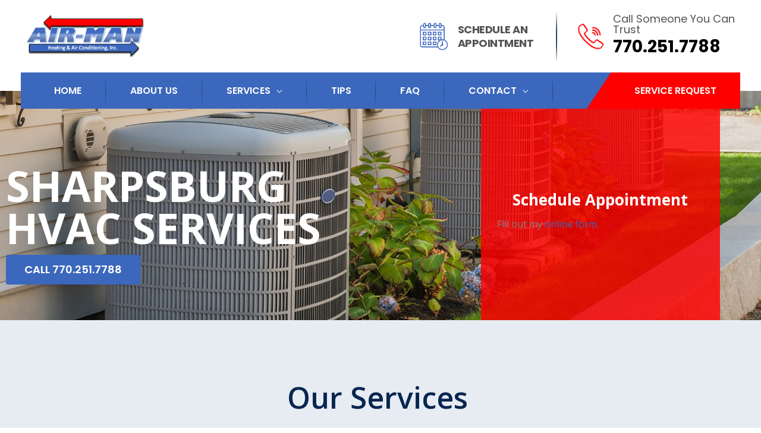

--- FILE ---
content_type: text/html; charset=UTF-8
request_url: https://calltheairman.com/sharpsburg-hvac-services/
body_size: 283264
content:
<!DOCTYPE html>
<html lang="en-US" prefix="og: https://ogp.me/ns#">
<head><meta charset="UTF-8"><script>if(navigator.userAgent.match(/MSIE|Internet Explorer/i)||navigator.userAgent.match(/Trident\/7\..*?rv:11/i)){var href=document.location.href;if(!href.match(/[?&]nowprocket/)){if(href.indexOf("?")==-1){if(href.indexOf("#")==-1){document.location.href=href+"?nowprocket=1"}else{document.location.href=href.replace("#","?nowprocket=1#")}}else{if(href.indexOf("#")==-1){document.location.href=href+"&nowprocket=1"}else{document.location.href=href.replace("#","&nowprocket=1#")}}}}</script><script>(()=>{class RocketLazyLoadScripts{constructor(){this.v="2.0.4",this.userEvents=["keydown","keyup","mousedown","mouseup","mousemove","mouseover","mouseout","touchmove","touchstart","touchend","touchcancel","wheel","click","dblclick","input"],this.attributeEvents=["onblur","onclick","oncontextmenu","ondblclick","onfocus","onmousedown","onmouseenter","onmouseleave","onmousemove","onmouseout","onmouseover","onmouseup","onmousewheel","onscroll","onsubmit"]}async t(){this.i(),this.o(),/iP(ad|hone)/.test(navigator.userAgent)&&this.h(),this.u(),this.l(this),this.m(),this.k(this),this.p(this),this._(),await Promise.all([this.R(),this.L()]),this.lastBreath=Date.now(),this.S(this),this.P(),this.D(),this.O(),this.M(),await this.C(this.delayedScripts.normal),await this.C(this.delayedScripts.defer),await this.C(this.delayedScripts.async),await this.T(),await this.F(),await this.j(),await this.A(),window.dispatchEvent(new Event("rocket-allScriptsLoaded")),this.everythingLoaded=!0,this.lastTouchEnd&&await new Promise(t=>setTimeout(t,500-Date.now()+this.lastTouchEnd)),this.I(),this.H(),this.U(),this.W()}i(){this.CSPIssue=sessionStorage.getItem("rocketCSPIssue"),document.addEventListener("securitypolicyviolation",t=>{this.CSPIssue||"script-src-elem"!==t.violatedDirective||"data"!==t.blockedURI||(this.CSPIssue=!0,sessionStorage.setItem("rocketCSPIssue",!0))},{isRocket:!0})}o(){window.addEventListener("pageshow",t=>{this.persisted=t.persisted,this.realWindowLoadedFired=!0},{isRocket:!0}),window.addEventListener("pagehide",()=>{this.onFirstUserAction=null},{isRocket:!0})}h(){let t;function e(e){t=e}window.addEventListener("touchstart",e,{isRocket:!0}),window.addEventListener("touchend",function i(o){o.changedTouches[0]&&t.changedTouches[0]&&Math.abs(o.changedTouches[0].pageX-t.changedTouches[0].pageX)<10&&Math.abs(o.changedTouches[0].pageY-t.changedTouches[0].pageY)<10&&o.timeStamp-t.timeStamp<200&&(window.removeEventListener("touchstart",e,{isRocket:!0}),window.removeEventListener("touchend",i,{isRocket:!0}),"INPUT"===o.target.tagName&&"text"===o.target.type||(o.target.dispatchEvent(new TouchEvent("touchend",{target:o.target,bubbles:!0})),o.target.dispatchEvent(new MouseEvent("mouseover",{target:o.target,bubbles:!0})),o.target.dispatchEvent(new PointerEvent("click",{target:o.target,bubbles:!0,cancelable:!0,detail:1,clientX:o.changedTouches[0].clientX,clientY:o.changedTouches[0].clientY})),event.preventDefault()))},{isRocket:!0})}q(t){this.userActionTriggered||("mousemove"!==t.type||this.firstMousemoveIgnored?"keyup"===t.type||"mouseover"===t.type||"mouseout"===t.type||(this.userActionTriggered=!0,this.onFirstUserAction&&this.onFirstUserAction()):this.firstMousemoveIgnored=!0),"click"===t.type&&t.preventDefault(),t.stopPropagation(),t.stopImmediatePropagation(),"touchstart"===this.lastEvent&&"touchend"===t.type&&(this.lastTouchEnd=Date.now()),"click"===t.type&&(this.lastTouchEnd=0),this.lastEvent=t.type,t.composedPath&&t.composedPath()[0].getRootNode()instanceof ShadowRoot&&(t.rocketTarget=t.composedPath()[0]),this.savedUserEvents.push(t)}u(){this.savedUserEvents=[],this.userEventHandler=this.q.bind(this),this.userEvents.forEach(t=>window.addEventListener(t,this.userEventHandler,{passive:!1,isRocket:!0})),document.addEventListener("visibilitychange",this.userEventHandler,{isRocket:!0})}U(){this.userEvents.forEach(t=>window.removeEventListener(t,this.userEventHandler,{passive:!1,isRocket:!0})),document.removeEventListener("visibilitychange",this.userEventHandler,{isRocket:!0}),this.savedUserEvents.forEach(t=>{(t.rocketTarget||t.target).dispatchEvent(new window[t.constructor.name](t.type,t))})}m(){const t="return false",e=Array.from(this.attributeEvents,t=>"data-rocket-"+t),i="["+this.attributeEvents.join("],[")+"]",o="[data-rocket-"+this.attributeEvents.join("],[data-rocket-")+"]",s=(e,i,o)=>{o&&o!==t&&(e.setAttribute("data-rocket-"+i,o),e["rocket"+i]=new Function("event",o),e.setAttribute(i,t))};new MutationObserver(t=>{for(const n of t)"attributes"===n.type&&(n.attributeName.startsWith("data-rocket-")||this.everythingLoaded?n.attributeName.startsWith("data-rocket-")&&this.everythingLoaded&&this.N(n.target,n.attributeName.substring(12)):s(n.target,n.attributeName,n.target.getAttribute(n.attributeName))),"childList"===n.type&&n.addedNodes.forEach(t=>{if(t.nodeType===Node.ELEMENT_NODE)if(this.everythingLoaded)for(const i of[t,...t.querySelectorAll(o)])for(const t of i.getAttributeNames())e.includes(t)&&this.N(i,t.substring(12));else for(const e of[t,...t.querySelectorAll(i)])for(const t of e.getAttributeNames())this.attributeEvents.includes(t)&&s(e,t,e.getAttribute(t))})}).observe(document,{subtree:!0,childList:!0,attributeFilter:[...this.attributeEvents,...e]})}I(){this.attributeEvents.forEach(t=>{document.querySelectorAll("[data-rocket-"+t+"]").forEach(e=>{this.N(e,t)})})}N(t,e){const i=t.getAttribute("data-rocket-"+e);i&&(t.setAttribute(e,i),t.removeAttribute("data-rocket-"+e))}k(t){Object.defineProperty(HTMLElement.prototype,"onclick",{get(){return this.rocketonclick||null},set(e){this.rocketonclick=e,this.setAttribute(t.everythingLoaded?"onclick":"data-rocket-onclick","this.rocketonclick(event)")}})}S(t){function e(e,i){let o=e[i];e[i]=null,Object.defineProperty(e,i,{get:()=>o,set(s){t.everythingLoaded?o=s:e["rocket"+i]=o=s}})}e(document,"onreadystatechange"),e(window,"onload"),e(window,"onpageshow");try{Object.defineProperty(document,"readyState",{get:()=>t.rocketReadyState,set(e){t.rocketReadyState=e},configurable:!0}),document.readyState="loading"}catch(t){console.log("WPRocket DJE readyState conflict, bypassing")}}l(t){this.originalAddEventListener=EventTarget.prototype.addEventListener,this.originalRemoveEventListener=EventTarget.prototype.removeEventListener,this.savedEventListeners=[],EventTarget.prototype.addEventListener=function(e,i,o){o&&o.isRocket||!t.B(e,this)&&!t.userEvents.includes(e)||t.B(e,this)&&!t.userActionTriggered||e.startsWith("rocket-")||t.everythingLoaded?t.originalAddEventListener.call(this,e,i,o):(t.savedEventListeners.push({target:this,remove:!1,type:e,func:i,options:o}),"mouseenter"!==e&&"mouseleave"!==e||t.originalAddEventListener.call(this,e,t.savedUserEvents.push,o))},EventTarget.prototype.removeEventListener=function(e,i,o){o&&o.isRocket||!t.B(e,this)&&!t.userEvents.includes(e)||t.B(e,this)&&!t.userActionTriggered||e.startsWith("rocket-")||t.everythingLoaded?t.originalRemoveEventListener.call(this,e,i,o):t.savedEventListeners.push({target:this,remove:!0,type:e,func:i,options:o})}}J(t,e){this.savedEventListeners=this.savedEventListeners.filter(i=>{let o=i.type,s=i.target||window;return e!==o||t!==s||(this.B(o,s)&&(i.type="rocket-"+o),this.$(i),!1)})}H(){EventTarget.prototype.addEventListener=this.originalAddEventListener,EventTarget.prototype.removeEventListener=this.originalRemoveEventListener,this.savedEventListeners.forEach(t=>this.$(t))}$(t){t.remove?this.originalRemoveEventListener.call(t.target,t.type,t.func,t.options):this.originalAddEventListener.call(t.target,t.type,t.func,t.options)}p(t){let e;function i(e){return t.everythingLoaded?e:e.split(" ").map(t=>"load"===t||t.startsWith("load.")?"rocket-jquery-load":t).join(" ")}function o(o){function s(e){const s=o.fn[e];o.fn[e]=o.fn.init.prototype[e]=function(){return this[0]===window&&t.userActionTriggered&&("string"==typeof arguments[0]||arguments[0]instanceof String?arguments[0]=i(arguments[0]):"object"==typeof arguments[0]&&Object.keys(arguments[0]).forEach(t=>{const e=arguments[0][t];delete arguments[0][t],arguments[0][i(t)]=e})),s.apply(this,arguments),this}}if(o&&o.fn&&!t.allJQueries.includes(o)){const e={DOMContentLoaded:[],"rocket-DOMContentLoaded":[]};for(const t in e)document.addEventListener(t,()=>{e[t].forEach(t=>t())},{isRocket:!0});o.fn.ready=o.fn.init.prototype.ready=function(i){function s(){parseInt(o.fn.jquery)>2?setTimeout(()=>i.bind(document)(o)):i.bind(document)(o)}return"function"==typeof i&&(t.realDomReadyFired?!t.userActionTriggered||t.fauxDomReadyFired?s():e["rocket-DOMContentLoaded"].push(s):e.DOMContentLoaded.push(s)),o([])},s("on"),s("one"),s("off"),t.allJQueries.push(o)}e=o}t.allJQueries=[],o(window.jQuery),Object.defineProperty(window,"jQuery",{get:()=>e,set(t){o(t)}})}P(){const t=new Map;document.write=document.writeln=function(e){const i=document.currentScript,o=document.createRange(),s=i.parentElement;let n=t.get(i);void 0===n&&(n=i.nextSibling,t.set(i,n));const c=document.createDocumentFragment();o.setStart(c,0),c.appendChild(o.createContextualFragment(e)),s.insertBefore(c,n)}}async R(){return new Promise(t=>{this.userActionTriggered?t():this.onFirstUserAction=t})}async L(){return new Promise(t=>{document.addEventListener("DOMContentLoaded",()=>{this.realDomReadyFired=!0,t()},{isRocket:!0})})}async j(){return this.realWindowLoadedFired?Promise.resolve():new Promise(t=>{window.addEventListener("load",t,{isRocket:!0})})}M(){this.pendingScripts=[];this.scriptsMutationObserver=new MutationObserver(t=>{for(const e of t)e.addedNodes.forEach(t=>{"SCRIPT"!==t.tagName||t.noModule||t.isWPRocket||this.pendingScripts.push({script:t,promise:new Promise(e=>{const i=()=>{const i=this.pendingScripts.findIndex(e=>e.script===t);i>=0&&this.pendingScripts.splice(i,1),e()};t.addEventListener("load",i,{isRocket:!0}),t.addEventListener("error",i,{isRocket:!0}),setTimeout(i,1e3)})})})}),this.scriptsMutationObserver.observe(document,{childList:!0,subtree:!0})}async F(){await this.X(),this.pendingScripts.length?(await this.pendingScripts[0].promise,await this.F()):this.scriptsMutationObserver.disconnect()}D(){this.delayedScripts={normal:[],async:[],defer:[]},document.querySelectorAll("script[type$=rocketlazyloadscript]").forEach(t=>{t.hasAttribute("data-rocket-src")?t.hasAttribute("async")&&!1!==t.async?this.delayedScripts.async.push(t):t.hasAttribute("defer")&&!1!==t.defer||"module"===t.getAttribute("data-rocket-type")?this.delayedScripts.defer.push(t):this.delayedScripts.normal.push(t):this.delayedScripts.normal.push(t)})}async _(){await this.L();let t=[];document.querySelectorAll("script[type$=rocketlazyloadscript][data-rocket-src]").forEach(e=>{let i=e.getAttribute("data-rocket-src");if(i&&!i.startsWith("data:")){i.startsWith("//")&&(i=location.protocol+i);try{const o=new URL(i).origin;o!==location.origin&&t.push({src:o,crossOrigin:e.crossOrigin||"module"===e.getAttribute("data-rocket-type")})}catch(t){}}}),t=[...new Map(t.map(t=>[JSON.stringify(t),t])).values()],this.Y(t,"preconnect")}async G(t){if(await this.K(),!0!==t.noModule||!("noModule"in HTMLScriptElement.prototype))return new Promise(e=>{let i;function o(){(i||t).setAttribute("data-rocket-status","executed"),e()}try{if(navigator.userAgent.includes("Firefox/")||""===navigator.vendor||this.CSPIssue)i=document.createElement("script"),[...t.attributes].forEach(t=>{let e=t.nodeName;"type"!==e&&("data-rocket-type"===e&&(e="type"),"data-rocket-src"===e&&(e="src"),i.setAttribute(e,t.nodeValue))}),t.text&&(i.text=t.text),t.nonce&&(i.nonce=t.nonce),i.hasAttribute("src")?(i.addEventListener("load",o,{isRocket:!0}),i.addEventListener("error",()=>{i.setAttribute("data-rocket-status","failed-network"),e()},{isRocket:!0}),setTimeout(()=>{i.isConnected||e()},1)):(i.text=t.text,o()),i.isWPRocket=!0,t.parentNode.replaceChild(i,t);else{const i=t.getAttribute("data-rocket-type"),s=t.getAttribute("data-rocket-src");i?(t.type=i,t.removeAttribute("data-rocket-type")):t.removeAttribute("type"),t.addEventListener("load",o,{isRocket:!0}),t.addEventListener("error",i=>{this.CSPIssue&&i.target.src.startsWith("data:")?(console.log("WPRocket: CSP fallback activated"),t.removeAttribute("src"),this.G(t).then(e)):(t.setAttribute("data-rocket-status","failed-network"),e())},{isRocket:!0}),s?(t.fetchPriority="high",t.removeAttribute("data-rocket-src"),t.src=s):t.src="data:text/javascript;base64,"+window.btoa(unescape(encodeURIComponent(t.text)))}}catch(i){t.setAttribute("data-rocket-status","failed-transform"),e()}});t.setAttribute("data-rocket-status","skipped")}async C(t){const e=t.shift();return e?(e.isConnected&&await this.G(e),this.C(t)):Promise.resolve()}O(){this.Y([...this.delayedScripts.normal,...this.delayedScripts.defer,...this.delayedScripts.async],"preload")}Y(t,e){this.trash=this.trash||[];let i=!0;var o=document.createDocumentFragment();t.forEach(t=>{const s=t.getAttribute&&t.getAttribute("data-rocket-src")||t.src;if(s&&!s.startsWith("data:")){const n=document.createElement("link");n.href=s,n.rel=e,"preconnect"!==e&&(n.as="script",n.fetchPriority=i?"high":"low"),t.getAttribute&&"module"===t.getAttribute("data-rocket-type")&&(n.crossOrigin=!0),t.crossOrigin&&(n.crossOrigin=t.crossOrigin),t.integrity&&(n.integrity=t.integrity),t.nonce&&(n.nonce=t.nonce),o.appendChild(n),this.trash.push(n),i=!1}}),document.head.appendChild(o)}W(){this.trash.forEach(t=>t.remove())}async T(){try{document.readyState="interactive"}catch(t){}this.fauxDomReadyFired=!0;try{await this.K(),this.J(document,"readystatechange"),document.dispatchEvent(new Event("rocket-readystatechange")),await this.K(),document.rocketonreadystatechange&&document.rocketonreadystatechange(),await this.K(),this.J(document,"DOMContentLoaded"),document.dispatchEvent(new Event("rocket-DOMContentLoaded")),await this.K(),this.J(window,"DOMContentLoaded"),window.dispatchEvent(new Event("rocket-DOMContentLoaded"))}catch(t){console.error(t)}}async A(){try{document.readyState="complete"}catch(t){}try{await this.K(),this.J(document,"readystatechange"),document.dispatchEvent(new Event("rocket-readystatechange")),await this.K(),document.rocketonreadystatechange&&document.rocketonreadystatechange(),await this.K(),this.J(window,"load"),window.dispatchEvent(new Event("rocket-load")),await this.K(),window.rocketonload&&window.rocketonload(),await this.K(),this.allJQueries.forEach(t=>t(window).trigger("rocket-jquery-load")),await this.K(),this.J(window,"pageshow");const t=new Event("rocket-pageshow");t.persisted=this.persisted,window.dispatchEvent(t),await this.K(),window.rocketonpageshow&&window.rocketonpageshow({persisted:this.persisted})}catch(t){console.error(t)}}async K(){Date.now()-this.lastBreath>45&&(await this.X(),this.lastBreath=Date.now())}async X(){return document.hidden?new Promise(t=>setTimeout(t)):new Promise(t=>requestAnimationFrame(t))}B(t,e){return e===document&&"readystatechange"===t||(e===document&&"DOMContentLoaded"===t||(e===window&&"DOMContentLoaded"===t||(e===window&&"load"===t||e===window&&"pageshow"===t)))}static run(){(new RocketLazyLoadScripts).t()}}RocketLazyLoadScripts.run()})();</script>

<meta name="viewport" content="width=device-width, initial-scale=1">
	<link rel="profile" href="https://gmpg.org/xfn/11"> 
	
<!-- Google Tag Manager for WordPress by gtm4wp.com -->
<script data-cfasync="false" data-pagespeed-no-defer>
	var gtm4wp_datalayer_name = "dataLayer";
	var dataLayer = dataLayer || [];

	const gtm4wp_scrollerscript_debugmode         = false;
	const gtm4wp_scrollerscript_callbacktime      = 100;
	const gtm4wp_scrollerscript_readerlocation    = 150;
	const gtm4wp_scrollerscript_contentelementid  = "content";
	const gtm4wp_scrollerscript_scannertime       = 60;
</script>
<!-- End Google Tag Manager for WordPress by gtm4wp.com -->
<!-- Search Engine Optimization by Rank Math PRO - https://rankmath.com/ -->
<title>Sharpsburg HVAC Services | Air-Man Heating &amp; Air Conditioning</title>
<link data-rocket-prefetch href="https://fonts.googleapis.com" rel="dns-prefetch">
<link data-rocket-preload as="style" href="https://fonts.googleapis.com/css?family=Open%20Sans%3A400%2C600%2C700%7CPoppins%3A600%2C400%2C500%2C700&#038;display=swap" rel="preload">
<link href="https://fonts.googleapis.com/css?family=Open%20Sans%3A400%2C600%2C700%7CPoppins%3A600%2C400%2C500%2C700&#038;display=swap" media="print" onload="this.media=&#039;all&#039;" rel="stylesheet">
<noscript data-wpr-hosted-gf-parameters=""><link rel="stylesheet" href="https://fonts.googleapis.com/css?family=Open%20Sans%3A400%2C600%2C700%7CPoppins%3A600%2C400%2C500%2C700&#038;display=swap"></noscript><link rel="preload" data-rocket-preload as="image" href="https://calltheairman.com/wp-content/uploads/2021/04/hvac7.jpg" fetchpriority="high">
<meta name="description" content="Family-owned Sharpsburg HVAC company trusted for 30 years! Call now for all your repair and maintenance needs. Serving residential and commercial properties."/>
<meta name="robots" content="follow, index, max-snippet:-1, max-video-preview:-1, max-image-preview:large"/>
<link rel="canonical" href="https://calltheairman.com/sharpsburg-hvac-services/" />
<meta property="og:locale" content="en_US" />
<meta property="og:type" content="article" />
<meta property="og:title" content="Sharpsburg HVAC Services | Air-Man Heating &amp; Air Conditioning" />
<meta property="og:description" content="Family-owned Sharpsburg HVAC company trusted for 30 years! Call now for all your repair and maintenance needs. Serving residential and commercial properties." />
<meta property="og:url" content="https://calltheairman.com/sharpsburg-hvac-services/" />
<meta property="og:site_name" content="Air-Man Heating and Air Conditioning" />
<meta property="og:updated_time" content="2021-12-14T10:49:31+00:00" />
<meta property="og:image" content="https://calltheairman.com/wp-content/uploads/2021/06/noun_Family_1095596.png" />
<meta property="og:image:secure_url" content="https://calltheairman.com/wp-content/uploads/2021/06/noun_Family_1095596.png" />
<meta property="og:image:width" content="512" />
<meta property="og:image:height" content="512" />
<meta property="og:image:alt" content="sharpsburg hvac services" />
<meta property="og:image:type" content="image/png" />
<meta name="twitter:card" content="summary_large_image" />
<meta name="twitter:title" content="Sharpsburg HVAC Services | Air-Man Heating &amp; Air Conditioning" />
<meta name="twitter:description" content="Family-owned Sharpsburg HVAC company trusted for 30 years! Call now for all your repair and maintenance needs. Serving residential and commercial properties." />
<meta name="twitter:image" content="https://calltheairman.com/wp-content/uploads/2021/06/noun_Family_1095596.png" />
<meta name="twitter:label1" content="Time to read" />
<meta name="twitter:data1" content="11 minutes" />
<script type="application/ld+json" class="rank-math-schema-pro">{"@context":"https://schema.org","@graph":[{"@type":"BreadcrumbList","@id":"https://calltheairman.com/sharpsburg-hvac-services/#breadcrumb","itemListElement":[{"@type":"ListItem","position":"1","item":{"@id":"https://calltheairman.com","name":"Home"}},{"@type":"ListItem","position":"2","item":{"@id":"https://calltheairman.com/sharpsburg-hvac-services/","name":"Sharpsburg HVAC Services"}}]}]}</script>
<!-- /Rank Math WordPress SEO plugin -->

<link rel='dns-prefetch' href='//fonts.googleapis.com' />
<link href='https://fonts.gstatic.com' crossorigin rel='preconnect' />
<link rel="alternate" type="application/rss+xml" title="Air-Man Heating and Air Conditioning &raquo; Feed" href="https://calltheairman.com/feed/" />
<link rel="alternate" type="application/rss+xml" title="Air-Man Heating and Air Conditioning &raquo; Comments Feed" href="https://calltheairman.com/comments/feed/" />
<link rel="alternate" title="oEmbed (JSON)" type="application/json+oembed" href="https://calltheairman.com/wp-json/oembed/1.0/embed?url=https%3A%2F%2Fcalltheairman.com%2Fsharpsburg-hvac-services%2F" />
<link rel="alternate" title="oEmbed (XML)" type="text/xml+oembed" href="https://calltheairman.com/wp-json/oembed/1.0/embed?url=https%3A%2F%2Fcalltheairman.com%2Fsharpsburg-hvac-services%2F&#038;format=xml" />
<style id='wp-img-auto-sizes-contain-inline-css'>
img:is([sizes=auto i],[sizes^="auto," i]){contain-intrinsic-size:3000px 1500px}
/*# sourceURL=wp-img-auto-sizes-contain-inline-css */
</style>
<link rel='stylesheet' id='astra-theme-css-css' href='https://calltheairman.com/wp-content/themes/astra/assets/css/minified/style.min.css?ver=4.12.1' media='all' />
<style id='astra-theme-css-inline-css'>
.ast-no-sidebar .entry-content .alignfull {margin-left: calc( -50vw + 50%);margin-right: calc( -50vw + 50%);max-width: 100vw;width: 100vw;}.ast-no-sidebar .entry-content .alignwide {margin-left: calc(-41vw + 50%);margin-right: calc(-41vw + 50%);max-width: unset;width: unset;}.ast-no-sidebar .entry-content .alignfull .alignfull,.ast-no-sidebar .entry-content .alignfull .alignwide,.ast-no-sidebar .entry-content .alignwide .alignfull,.ast-no-sidebar .entry-content .alignwide .alignwide,.ast-no-sidebar .entry-content .wp-block-column .alignfull,.ast-no-sidebar .entry-content .wp-block-column .alignwide{width: 100%;margin-left: auto;margin-right: auto;}.wp-block-gallery,.blocks-gallery-grid {margin: 0;}.wp-block-separator {max-width: 100px;}.wp-block-separator.is-style-wide,.wp-block-separator.is-style-dots {max-width: none;}.entry-content .has-2-columns .wp-block-column:first-child {padding-right: 10px;}.entry-content .has-2-columns .wp-block-column:last-child {padding-left: 10px;}@media (max-width: 782px) {.entry-content .wp-block-columns .wp-block-column {flex-basis: 100%;}.entry-content .has-2-columns .wp-block-column:first-child {padding-right: 0;}.entry-content .has-2-columns .wp-block-column:last-child {padding-left: 0;}}body .entry-content .wp-block-latest-posts {margin-left: 0;}body .entry-content .wp-block-latest-posts li {list-style: none;}.ast-no-sidebar .ast-container .entry-content .wp-block-latest-posts {margin-left: 0;}.ast-header-break-point .entry-content .alignwide {margin-left: auto;margin-right: auto;}.entry-content .blocks-gallery-item img {margin-bottom: auto;}.wp-block-pullquote {border-top: 4px solid #555d66;border-bottom: 4px solid #555d66;color: #40464d;}:root{--ast-post-nav-space:0;--ast-container-default-xlg-padding:6.67em;--ast-container-default-lg-padding:5.67em;--ast-container-default-slg-padding:4.34em;--ast-container-default-md-padding:3.34em;--ast-container-default-sm-padding:6.67em;--ast-container-default-xs-padding:2.4em;--ast-container-default-xxs-padding:1.4em;--ast-code-block-background:#EEEEEE;--ast-comment-inputs-background:#FAFAFA;--ast-normal-container-width:1170px;--ast-narrow-container-width:750px;--ast-blog-title-font-weight:normal;--ast-blog-meta-weight:inherit;--ast-global-color-primary:var(--ast-global-color-5);--ast-global-color-secondary:var(--ast-global-color-4);--ast-global-color-alternate-background:var(--ast-global-color-7);--ast-global-color-subtle-background:var(--ast-global-color-6);--ast-bg-style-guide:var( --ast-global-color-secondary,--ast-global-color-5 );--ast-shadow-style-guide:0px 0px 4px 0 #00000057;--ast-global-dark-bg-style:#fff;--ast-global-dark-lfs:#fbfbfb;--ast-widget-bg-color:#fafafa;--ast-wc-container-head-bg-color:#fbfbfb;--ast-title-layout-bg:#eeeeee;--ast-search-border-color:#e7e7e7;--ast-lifter-hover-bg:#e6e6e6;--ast-gallery-block-color:#000;--srfm-color-input-label:var(--ast-global-color-2);}html{font-size:100%;}a,.page-title{color:#3b67bc;}a:hover,a:focus{color:#ff0001;}body,button,input,select,textarea,.ast-button,.ast-custom-button{font-family:'Open Sans',sans-serif;font-weight:400;font-size:16px;font-size:1rem;line-height:var(--ast-body-line-height,1.65em);}blockquote{color:#0a0a0a;}p,.entry-content p{margin-bottom:1em;}h1,h2,h3,h4,h5,h6,.entry-content :where(h1,h2,h3,h4,h5,h6),.entry-content :where(h1,h2,h3,h4,h5,h6) a,.site-title,.site-title a{font-family:'Poppins',sans-serif;font-weight:600;}.ast-site-identity .site-title a{color:var(--ast-global-color-2);}.site-title{font-size:35px;font-size:2.1875rem;display:none;}header .custom-logo-link img{max-width:160px;width:160px;}.astra-logo-svg{width:160px;}.site-header .site-description{font-size:15px;font-size:0.9375rem;display:none;}.entry-title{font-size:30px;font-size:1.875rem;}.archive .ast-article-post .ast-article-inner,.blog .ast-article-post .ast-article-inner,.archive .ast-article-post .ast-article-inner:hover,.blog .ast-article-post .ast-article-inner:hover{overflow:hidden;}h1,.entry-content :where(h1),.entry-content :where(h1) a{font-size:44px;font-size:2.75rem;font-family:'Poppins',sans-serif;line-height:1.4em;}h2,.entry-content :where(h2),.entry-content :where(h2) a{font-size:32px;font-size:2rem;font-family:'Poppins',sans-serif;line-height:1.3em;}h3,.entry-content :where(h3),.entry-content :where(h3) a{font-size:30px;font-size:1.875rem;font-family:'Poppins',sans-serif;line-height:1.3em;}h4,.entry-content :where(h4),.entry-content :where(h4) a{font-size:24px;font-size:1.5rem;line-height:1.2em;font-family:'Poppins',sans-serif;}h5,.entry-content :where(h5),.entry-content :where(h5) a{font-size:20px;font-size:1.25rem;line-height:1.2em;font-family:'Poppins',sans-serif;}h6,.entry-content :where(h6),.entry-content :where(h6) a{font-size:16px;font-size:1rem;line-height:1.25em;font-family:'Poppins',sans-serif;}::selection{background-color:#3b67bc;color:#ffffff;}body,h1,h2,h3,h4,h5,h6,.entry-title a,.entry-content :where(h1,h2,h3,h4,h5,h6),.entry-content :where(h1,h2,h3,h4,h5,h6) a{color:#555555;}.tagcloud a:hover,.tagcloud a:focus,.tagcloud a.current-item{color:#ffffff;border-color:#3b67bc;background-color:#3b67bc;}input:focus,input[type="text"]:focus,input[type="email"]:focus,input[type="url"]:focus,input[type="password"]:focus,input[type="reset"]:focus,input[type="search"]:focus,textarea:focus{border-color:#3b67bc;}input[type="radio"]:checked,input[type=reset],input[type="checkbox"]:checked,input[type="checkbox"]:hover:checked,input[type="checkbox"]:focus:checked,input[type=range]::-webkit-slider-thumb{border-color:#3b67bc;background-color:#3b67bc;box-shadow:none;}.site-footer a:hover + .post-count,.site-footer a:focus + .post-count{background:#3b67bc;border-color:#3b67bc;}.single .nav-links .nav-previous,.single .nav-links .nav-next{color:#3b67bc;}.entry-meta,.entry-meta *{line-height:1.45;color:#3b67bc;}.entry-meta a:not(.ast-button):hover,.entry-meta a:not(.ast-button):hover *,.entry-meta a:not(.ast-button):focus,.entry-meta a:not(.ast-button):focus *,.page-links > .page-link,.page-links .page-link:hover,.post-navigation a:hover{color:#ff0001;}#cat option,.secondary .calendar_wrap thead a,.secondary .calendar_wrap thead a:visited{color:#3b67bc;}.secondary .calendar_wrap #today,.ast-progress-val span{background:#3b67bc;}.secondary a:hover + .post-count,.secondary a:focus + .post-count{background:#3b67bc;border-color:#3b67bc;}.calendar_wrap #today > a{color:#ffffff;}.page-links .page-link,.single .post-navigation a{color:#3b67bc;}.ast-search-menu-icon .search-form button.search-submit{padding:0 4px;}.ast-search-menu-icon form.search-form{padding-right:0;}.ast-header-search .ast-search-menu-icon.ast-dropdown-active .search-form,.ast-header-search .ast-search-menu-icon.ast-dropdown-active .search-field:focus{transition:all 0.2s;}.search-form input.search-field:focus{outline:none;}.widget-title,.widget .wp-block-heading{font-size:22px;font-size:1.375rem;color:#555555;}.single .ast-author-details .author-title{color:#ff0001;}.ast-search-menu-icon.slide-search a:focus-visible:focus-visible,.astra-search-icon:focus-visible,#close:focus-visible,a:focus-visible,.ast-menu-toggle:focus-visible,.site .skip-link:focus-visible,.wp-block-loginout input:focus-visible,.wp-block-search.wp-block-search__button-inside .wp-block-search__inside-wrapper,.ast-header-navigation-arrow:focus-visible,.ast-orders-table__row .ast-orders-table__cell:focus-visible,a#ast-apply-coupon:focus-visible,#ast-apply-coupon:focus-visible,#close:focus-visible,.button.search-submit:focus-visible,#search_submit:focus,.normal-search:focus-visible,.ast-header-account-wrap:focus-visible,.astra-cart-drawer-close:focus,.ast-single-variation:focus,.ast-button:focus,.ast-builder-button-wrap:has(.ast-custom-button-link:focus),.ast-builder-button-wrap .ast-custom-button-link:focus{outline-style:dotted;outline-color:inherit;outline-width:thin;}input:focus,input[type="text"]:focus,input[type="email"]:focus,input[type="url"]:focus,input[type="password"]:focus,input[type="reset"]:focus,input[type="search"]:focus,input[type="number"]:focus,textarea:focus,.wp-block-search__input:focus,[data-section="section-header-mobile-trigger"] .ast-button-wrap .ast-mobile-menu-trigger-minimal:focus,.ast-mobile-popup-drawer.active .menu-toggle-close:focus,#ast-scroll-top:focus,#coupon_code:focus,#ast-coupon-code:focus{border-style:dotted;border-color:inherit;border-width:thin;}input{outline:none;}.main-header-menu .menu-link,.ast-header-custom-item a{color:#555555;}.main-header-menu .menu-item:hover > .menu-link,.main-header-menu .menu-item:hover > .ast-menu-toggle,.main-header-menu .ast-masthead-custom-menu-items a:hover,.main-header-menu .menu-item.focus > .menu-link,.main-header-menu .menu-item.focus > .ast-menu-toggle,.main-header-menu .current-menu-item > .menu-link,.main-header-menu .current-menu-ancestor > .menu-link,.main-header-menu .current-menu-item > .ast-menu-toggle,.main-header-menu .current-menu-ancestor > .ast-menu-toggle{color:#3b67bc;}.header-main-layout-3 .ast-main-header-bar-alignment{margin-right:auto;}.header-main-layout-2 .site-header-section-left .ast-site-identity{text-align:left;}.site-logo-img img{ transition:all 0.2s linear;}body .ast-oembed-container *{position:absolute;top:0;width:100%;height:100%;left:0;}body .wp-block-embed-pocket-casts .ast-oembed-container *{position:unset;}.ast-header-break-point .ast-mobile-menu-buttons-minimal.menu-toggle{background:transparent;color:#ff0001;}.ast-header-break-point .ast-mobile-menu-buttons-outline.menu-toggle{background:transparent;border:1px solid #ff0001;color:#ff0001;}.ast-header-break-point .ast-mobile-menu-buttons-fill.menu-toggle{background:#ff0001;color:#ffffff;}.ast-single-post-featured-section + article {margin-top: 2em;}.site-content .ast-single-post-featured-section img {width: 100%;overflow: hidden;object-fit: cover;}.site > .ast-single-related-posts-container {margin-top: 0;}@media (min-width: 769px) {.ast-desktop .ast-container--narrow {max-width: var(--ast-narrow-container-width);margin: 0 auto;}}.ast-page-builder-template .hentry {margin: 0;}.ast-page-builder-template .site-content > .ast-container {max-width: 100%;padding: 0;}.ast-page-builder-template .site .site-content #primary {padding: 0;margin: 0;}.ast-page-builder-template .no-results {text-align: center;margin: 4em auto;}.ast-page-builder-template .ast-pagination {padding: 2em;}.ast-page-builder-template .entry-header.ast-no-title.ast-no-thumbnail {margin-top: 0;}.ast-page-builder-template .entry-header.ast-header-without-markup {margin-top: 0;margin-bottom: 0;}.ast-page-builder-template .entry-header.ast-no-title.ast-no-meta {margin-bottom: 0;}.ast-page-builder-template.single .post-navigation {padding-bottom: 2em;}.ast-page-builder-template.single-post .site-content > .ast-container {max-width: 100%;}.ast-page-builder-template .entry-header {margin-top: 4em;margin-left: auto;margin-right: auto;padding-left: 20px;padding-right: 20px;}.single.ast-page-builder-template .entry-header {padding-left: 20px;padding-right: 20px;}.ast-page-builder-template .ast-archive-description {margin: 4em auto 0;padding-left: 20px;padding-right: 20px;}.ast-page-builder-template.ast-no-sidebar .entry-content .alignwide {margin-left: 0;margin-right: 0;}.footer-adv .footer-adv-overlay{border-top-style:solid;border-top-color:#7a7a7a;}.wp-block-buttons.aligncenter{justify-content:center;}@media (max-width:782px){.entry-content .wp-block-columns .wp-block-column{margin-left:0px;}}.wp-block-image.aligncenter{margin-left:auto;margin-right:auto;}.wp-block-table.aligncenter{margin-left:auto;margin-right:auto;}.wp-block-buttons .wp-block-button.is-style-outline .wp-block-button__link.wp-element-button,.ast-outline-button,.wp-block-uagb-buttons-child .uagb-buttons-repeater.ast-outline-button{border-color:#ff0001;border-top-width:2px;border-right-width:2px;border-bottom-width:2px;border-left-width:2px;font-family:'Poppins',sans-serif;font-weight:600;font-size:14px;font-size:0.875rem;line-height:1em;}.wp-block-button.is-style-outline .wp-block-button__link:hover,.wp-block-buttons .wp-block-button.is-style-outline .wp-block-button__link:focus,.wp-block-buttons .wp-block-button.is-style-outline > .wp-block-button__link:not(.has-text-color):hover,.wp-block-buttons .wp-block-button.wp-block-button__link.is-style-outline:not(.has-text-color):hover,.ast-outline-button:hover,.ast-outline-button:focus,.wp-block-uagb-buttons-child .uagb-buttons-repeater.ast-outline-button:hover,.wp-block-uagb-buttons-child .uagb-buttons-repeater.ast-outline-button:focus{background-color:rgba(0,0,0,0);border-color:#ff0001;}.wp-block-button .wp-block-button__link.wp-element-button.is-style-outline:not(.has-background),.wp-block-button.is-style-outline>.wp-block-button__link.wp-element-button:not(.has-background),.ast-outline-button{background-color:#ff0001;}.entry-content[data-ast-blocks-layout] > figure{margin-bottom:1em;}.elementor-widget-container .elementor-loop-container .e-loop-item[data-elementor-type="loop-item"]{width:100%;}@media (max-width:768px){.ast-left-sidebar #content > .ast-container{display:flex;flex-direction:column-reverse;width:100%;}.ast-separate-container .ast-article-post,.ast-separate-container .ast-article-single{padding:1.5em 2.14em;}.ast-author-box img.avatar{margin:20px 0 0 0;}}@media (min-width:769px){.ast-separate-container.ast-right-sidebar #primary,.ast-separate-container.ast-left-sidebar #primary{border:0;}.search-no-results.ast-separate-container #primary{margin-bottom:4em;}}.menu-toggle,button,.ast-button,.ast-custom-button,.button,input#submit,input[type="button"],input[type="submit"],input[type="reset"]{color:#ffffff;border-color:#ff0001;background-color:#ff0001;padding-top:10px;padding-right:40px;padding-bottom:10px;padding-left:40px;font-family:'Poppins',sans-serif;font-weight:600;font-size:14px;font-size:0.875rem;text-transform:uppercase;}button:focus,.menu-toggle:hover,button:hover,.ast-button:hover,.ast-custom-button:hover .button:hover,.ast-custom-button:hover,input[type=reset]:hover,input[type=reset]:focus,input#submit:hover,input#submit:focus,input[type="button"]:hover,input[type="button"]:focus,input[type="submit"]:hover,input[type="submit"]:focus{color:#ff0001;background-color:rgba(0,0,0,0);border-color:#ff0001;}@media (max-width:768px){.ast-mobile-header-stack .main-header-bar .ast-search-menu-icon{display:inline-block;}.ast-header-break-point.ast-header-custom-item-outside .ast-mobile-header-stack .main-header-bar .ast-search-icon{margin:0;}.ast-comment-avatar-wrap img{max-width:2.5em;}.ast-comment-meta{padding:0 1.8888em 1.3333em;}.ast-separate-container .ast-comment-list li.depth-1{padding:1.5em 2.14em;}.ast-separate-container .comment-respond{padding:2em 2.14em;}}@media (min-width:544px){.ast-container{max-width:100%;}}@media (max-width:544px){.ast-separate-container .ast-article-post,.ast-separate-container .ast-article-single,.ast-separate-container .comments-title,.ast-separate-container .ast-archive-description{padding:1.5em 1em;}.ast-separate-container #content .ast-container{padding-left:0.54em;padding-right:0.54em;}.ast-separate-container .ast-comment-list .bypostauthor{padding:.5em;}.ast-search-menu-icon.ast-dropdown-active .search-field{width:170px;}.site-branding img,.site-header .site-logo-img .custom-logo-link img{max-width:100%;}}.main-header-bar .button-custom-menu-item .ast-custom-button-link .ast-custom-button,.ast-theme-transparent-header .main-header-bar .button-custom-menu-item .ast-custom-button-link .ast-custom-button{font-family:'Poppins',sans-serif;font-weight:600;font-size:16px;font-size:1rem;line-height:1;text-transform:uppercase;}.main-header-bar .button-custom-menu-item .ast-custom-button-link .ast-custom-button{color:#ffffff;background-color:#ff0001;border-style:solid;border-top-width:0px;border-right-width:0px;border-left-width:0px;border-bottom-width:0px;}.main-header-bar .button-custom-menu-item .ast-custom-button-link .ast-custom-button:hover{color:#ffffff;background-color:#ff0001;}.ast-theme-transparent-header .main-header-bar .button-custom-menu-item .ast-custom-button-link .ast-custom-button{border-style:solid;} #ast-mobile-header .ast-site-header-cart-li a{pointer-events:none;}.ast-no-sidebar.ast-separate-container .entry-content .alignfull {margin-left: -6.67em;margin-right: -6.67em;width: auto;}@media (max-width: 1200px) {.ast-no-sidebar.ast-separate-container .entry-content .alignfull {margin-left: -2.4em;margin-right: -2.4em;}}@media (max-width: 768px) {.ast-no-sidebar.ast-separate-container .entry-content .alignfull {margin-left: -2.14em;margin-right: -2.14em;}}@media (max-width: 544px) {.ast-no-sidebar.ast-separate-container .entry-content .alignfull {margin-left: -1em;margin-right: -1em;}}.ast-no-sidebar.ast-separate-container .entry-content .alignwide {margin-left: -20px;margin-right: -20px;}.ast-no-sidebar.ast-separate-container .entry-content .wp-block-column .alignfull,.ast-no-sidebar.ast-separate-container .entry-content .wp-block-column .alignwide {margin-left: auto;margin-right: auto;width: 100%;}@media (max-width:768px){.site-title{display:none;}.site-header .site-description{display:none;}h1,.entry-content :where(h1),.entry-content :where(h1) a{font-size:30px;}h2,.entry-content :where(h2),.entry-content :where(h2) a{font-size:25px;}h3,.entry-content :where(h3),.entry-content :where(h3) a{font-size:20px;}}@media (max-width:544px){.site-title{display:none;}.site-header .site-description{display:none;}h1,.entry-content :where(h1),.entry-content :where(h1) a{font-size:30px;}h2,.entry-content :where(h2),.entry-content :where(h2) a{font-size:25px;}h3,.entry-content :where(h3),.entry-content :where(h3) a{font-size:20px;}}@media (max-width:768px){html{font-size:91.2%;}}@media (max-width:544px){html{font-size:91.2%;}}@media (min-width:769px){.ast-container{max-width:1210px;}}@font-face {font-family: "Astra";src: url(https://calltheairman.com/wp-content/themes/astra/assets/fonts/astra.woff) format("woff"),url(https://calltheairman.com/wp-content/themes/astra/assets/fonts/astra.ttf) format("truetype"),url(https://calltheairman.com/wp-content/themes/astra/assets/fonts/astra.svg#astra) format("svg");font-weight: normal;font-style: normal;font-display: fallback;}@media (max-width:921px) {.main-header-bar .main-header-bar-navigation{display:none;}}.ast-desktop .main-header-menu.submenu-with-border .sub-menu,.ast-desktop .main-header-menu.submenu-with-border .astra-full-megamenu-wrapper{border-color:#eaeaea;}.ast-desktop .main-header-menu.submenu-with-border .sub-menu{border-top-width:1px;border-right-width:1px;border-left-width:1px;border-bottom-width:1px;border-style:solid;}.ast-desktop .main-header-menu.submenu-with-border .sub-menu .sub-menu{top:-1px;}.ast-desktop .main-header-menu.submenu-with-border .sub-menu .menu-link,.ast-desktop .main-header-menu.submenu-with-border .children .menu-link{border-bottom-width:1px;border-style:solid;border-color:#eaeaea;}@media (min-width:769px){.main-header-menu .sub-menu .menu-item.ast-left-align-sub-menu:hover > .sub-menu,.main-header-menu .sub-menu .menu-item.ast-left-align-sub-menu.focus > .sub-menu{margin-left:-2px;}}.ast-small-footer{border-top-style:solid;border-top-width:1px;border-top-color:#7a7a7a;}.ast-small-footer-wrap{text-align:center;}.site .comments-area{padding-bottom:3em;}.ast-header-break-point .main-navigation ul .button-custom-menu-item .menu-link {padding: 0 20px;display: inline-block;width: 100%;border-bottom-width: 1px;border-style: solid;border-color: #eaeaea;}.button-custom-menu-item .ast-custom-button-link .ast-custom-button {font-size: inherit;font-family: inherit;font-weight: inherit;}.button-custom-menu-item .ast-custom-button-link .ast-custom-button:hover {transition: all 0.1s ease-in-out;}.ast-header-break-point.ast-header-custom-item-inside .main-header-bar .main-header-bar-navigation .ast-search-icon {display: none;}.ast-header-break-point.ast-header-custom-item-inside .main-header-bar .ast-search-menu-icon .search-form {padding: 0;display: block;overflow: hidden;}.ast-header-break-point .ast-header-custom-item .widget:last-child {margin-bottom: 1em;}.ast-header-custom-item .widget {margin: 0.5em;display: inline-block;vertical-align: middle;}.ast-header-custom-item .widget p {margin-bottom: 0;}.ast-header-custom-item .widget li {width: auto;}.ast-header-custom-item-inside .button-custom-menu-item .menu-link {display: none;}.ast-header-custom-item-inside.ast-header-break-point .button-custom-menu-item .ast-custom-button-link {display: none;}.ast-header-custom-item-inside.ast-header-break-point .button-custom-menu-item .menu-link {display: block;}.ast-header-break-point.ast-header-custom-item-outside .main-header-bar .ast-search-icon {margin-right: 1em;}.ast-header-break-point.ast-header-custom-item-inside .main-header-bar .ast-search-menu-icon .search-field,.ast-header-break-point.ast-header-custom-item-inside .main-header-bar .ast-search-menu-icon.ast-inline-search .search-field {width: 100%;padding-right: 5.5em;}.ast-header-break-point.ast-header-custom-item-inside .main-header-bar .ast-search-menu-icon .search-submit {display: block;position: absolute;height: 100%;top: 0;right: 0;padding: 0 1em;border-radius: 0;}.ast-header-break-point .ast-header-custom-item .ast-masthead-custom-menu-items {padding-left: 20px;padding-right: 20px;margin-bottom: 1em;margin-top: 1em;}.ast-header-custom-item-inside.ast-header-break-point .button-custom-menu-item {padding-left: 0;padding-right: 0;margin-top: 0;margin-bottom: 0;}.astra-icon-down_arrow::after {content: "\e900";font-family: Astra;}.astra-icon-close::after {content: "\e5cd";font-family: Astra;}.astra-icon-drag_handle::after {content: "\e25d";font-family: Astra;}.astra-icon-format_align_justify::after {content: "\e235";font-family: Astra;}.astra-icon-menu::after {content: "\e5d2";font-family: Astra;}.astra-icon-reorder::after {content: "\e8fe";font-family: Astra;}.astra-icon-search::after {content: "\e8b6";font-family: Astra;}.astra-icon-zoom_in::after {content: "\e56b";font-family: Astra;}.astra-icon-check-circle::after {content: "\e901";font-family: Astra;}.astra-icon-shopping-cart::after {content: "\f07a";font-family: Astra;}.astra-icon-shopping-bag::after {content: "\f290";font-family: Astra;}.astra-icon-shopping-basket::after {content: "\f291";font-family: Astra;}.astra-icon-circle-o::after {content: "\e903";font-family: Astra;}.astra-icon-certificate::after {content: "\e902";font-family: Astra;}blockquote {padding: 1.2em;}:root .has-ast-global-color-0-color{color:var(--ast-global-color-0);}:root .has-ast-global-color-0-background-color{background-color:var(--ast-global-color-0);}:root .wp-block-button .has-ast-global-color-0-color{color:var(--ast-global-color-0);}:root .wp-block-button .has-ast-global-color-0-background-color{background-color:var(--ast-global-color-0);}:root .has-ast-global-color-1-color{color:var(--ast-global-color-1);}:root .has-ast-global-color-1-background-color{background-color:var(--ast-global-color-1);}:root .wp-block-button .has-ast-global-color-1-color{color:var(--ast-global-color-1);}:root .wp-block-button .has-ast-global-color-1-background-color{background-color:var(--ast-global-color-1);}:root .has-ast-global-color-2-color{color:var(--ast-global-color-2);}:root .has-ast-global-color-2-background-color{background-color:var(--ast-global-color-2);}:root .wp-block-button .has-ast-global-color-2-color{color:var(--ast-global-color-2);}:root .wp-block-button .has-ast-global-color-2-background-color{background-color:var(--ast-global-color-2);}:root .has-ast-global-color-3-color{color:var(--ast-global-color-3);}:root .has-ast-global-color-3-background-color{background-color:var(--ast-global-color-3);}:root .wp-block-button .has-ast-global-color-3-color{color:var(--ast-global-color-3);}:root .wp-block-button .has-ast-global-color-3-background-color{background-color:var(--ast-global-color-3);}:root .has-ast-global-color-4-color{color:var(--ast-global-color-4);}:root .has-ast-global-color-4-background-color{background-color:var(--ast-global-color-4);}:root .wp-block-button .has-ast-global-color-4-color{color:var(--ast-global-color-4);}:root .wp-block-button .has-ast-global-color-4-background-color{background-color:var(--ast-global-color-4);}:root .has-ast-global-color-5-color{color:var(--ast-global-color-5);}:root .has-ast-global-color-5-background-color{background-color:var(--ast-global-color-5);}:root .wp-block-button .has-ast-global-color-5-color{color:var(--ast-global-color-5);}:root .wp-block-button .has-ast-global-color-5-background-color{background-color:var(--ast-global-color-5);}:root .has-ast-global-color-6-color{color:var(--ast-global-color-6);}:root .has-ast-global-color-6-background-color{background-color:var(--ast-global-color-6);}:root .wp-block-button .has-ast-global-color-6-color{color:var(--ast-global-color-6);}:root .wp-block-button .has-ast-global-color-6-background-color{background-color:var(--ast-global-color-6);}:root .has-ast-global-color-7-color{color:var(--ast-global-color-7);}:root .has-ast-global-color-7-background-color{background-color:var(--ast-global-color-7);}:root .wp-block-button .has-ast-global-color-7-color{color:var(--ast-global-color-7);}:root .wp-block-button .has-ast-global-color-7-background-color{background-color:var(--ast-global-color-7);}:root .has-ast-global-color-8-color{color:var(--ast-global-color-8);}:root .has-ast-global-color-8-background-color{background-color:var(--ast-global-color-8);}:root .wp-block-button .has-ast-global-color-8-color{color:var(--ast-global-color-8);}:root .wp-block-button .has-ast-global-color-8-background-color{background-color:var(--ast-global-color-8);}:root{--ast-global-color-0:#0170B9;--ast-global-color-1:#3a3a3a;--ast-global-color-2:#3a3a3a;--ast-global-color-3:#4B4F58;--ast-global-color-4:#F5F5F5;--ast-global-color-5:#FFFFFF;--ast-global-color-6:#E5E5E5;--ast-global-color-7:#424242;--ast-global-color-8:#000000;}:root {--ast-border-color : #dddddd;}.ast-single-entry-banner {-js-display: flex;display: flex;flex-direction: column;justify-content: center;text-align: center;position: relative;background: var(--ast-title-layout-bg);}.ast-single-entry-banner[data-banner-layout="layout-1"] {max-width: 1170px;background: inherit;padding: 20px 0;}.ast-single-entry-banner[data-banner-width-type="custom"] {margin: 0 auto;width: 100%;}.ast-single-entry-banner + .site-content .entry-header {margin-bottom: 0;}.site .ast-author-avatar {--ast-author-avatar-size: ;}a.ast-underline-text {text-decoration: underline;}.ast-container > .ast-terms-link {position: relative;display: block;}a.ast-button.ast-badge-tax {padding: 4px 8px;border-radius: 3px;font-size: inherit;}header.entry-header{text-align:left;}header.entry-header > *:not(:last-child){margin-bottom:10px;}@media (max-width:768px){header.entry-header{text-align:left;}}@media (max-width:544px){header.entry-header{text-align:left;}}.ast-archive-entry-banner {-js-display: flex;display: flex;flex-direction: column;justify-content: center;text-align: center;position: relative;background: var(--ast-title-layout-bg);}.ast-archive-entry-banner[data-banner-width-type="custom"] {margin: 0 auto;width: 100%;}.ast-archive-entry-banner[data-banner-layout="layout-1"] {background: inherit;padding: 20px 0;text-align: left;}body.archive .ast-archive-description{max-width:1170px;width:100%;text-align:left;padding-top:3em;padding-right:3em;padding-bottom:3em;padding-left:3em;}body.archive .ast-archive-description .ast-archive-title,body.archive .ast-archive-description .ast-archive-title *{font-size:40px;font-size:2.5rem;}body.archive .ast-archive-description > *:not(:last-child){margin-bottom:10px;}@media (max-width:768px){body.archive .ast-archive-description{text-align:left;}}@media (max-width:544px){body.archive .ast-archive-description{text-align:left;}}.ast-breadcrumbs .trail-browse,.ast-breadcrumbs .trail-items,.ast-breadcrumbs .trail-items li{display:inline-block;margin:0;padding:0;border:none;background:inherit;text-indent:0;text-decoration:none;}.ast-breadcrumbs .trail-browse{font-size:inherit;font-style:inherit;font-weight:inherit;color:inherit;}.ast-breadcrumbs .trail-items{list-style:none;}.trail-items li::after{padding:0 0.3em;content:"\00bb";}.trail-items li:last-of-type::after{display:none;}h1,h2,h3,h4,h5,h6,.entry-content :where(h1,h2,h3,h4,h5,h6){color:#082650;}.elementor-widget-heading .elementor-heading-title{margin:0;}.elementor-page .ast-menu-toggle{color:unset !important;background:unset !important;}.elementor-post.elementor-grid-item.hentry{margin-bottom:0;}.woocommerce div.product .elementor-element.elementor-products-grid .related.products ul.products li.product,.elementor-element .elementor-wc-products .woocommerce[class*='columns-'] ul.products li.product{width:auto;margin:0;float:none;}body .elementor hr{background-color:#ccc;margin:0;}.ast-left-sidebar .elementor-section.elementor-section-stretched,.ast-right-sidebar .elementor-section.elementor-section-stretched{max-width:100%;left:0 !important;}.elementor-posts-container [CLASS*="ast-width-"]{width:100%;}.elementor-template-full-width .ast-container{display:block;}.elementor-screen-only,.screen-reader-text,.screen-reader-text span,.ui-helper-hidden-accessible{top:0 !important;}@media (max-width:544px){.elementor-element .elementor-wc-products .woocommerce[class*="columns-"] ul.products li.product{width:auto;margin:0;}.elementor-element .woocommerce .woocommerce-result-count{float:none;}}.ast-header-break-point .main-header-bar{border-bottom-width:0px;}@media (min-width:769px){.main-header-bar{border-bottom-width:0px;}}.ast-flex{-webkit-align-content:center;-ms-flex-line-pack:center;align-content:center;-webkit-box-align:center;-webkit-align-items:center;-moz-box-align:center;-ms-flex-align:center;align-items:center;}.main-header-bar{padding:1em 0;}.ast-site-identity{padding:0;}.header-main-layout-1 .ast-flex.main-header-container,.header-main-layout-3 .ast-flex.main-header-container{-webkit-align-content:center;-ms-flex-line-pack:center;align-content:center;-webkit-box-align:center;-webkit-align-items:center;-moz-box-align:center;-ms-flex-align:center;align-items:center;}.header-main-layout-1 .ast-flex.main-header-container,.header-main-layout-3 .ast-flex.main-header-container{-webkit-align-content:center;-ms-flex-line-pack:center;align-content:center;-webkit-box-align:center;-webkit-align-items:center;-moz-box-align:center;-ms-flex-align:center;align-items:center;}.main-header-menu .sub-menu .menu-item.menu-item-has-children > .menu-link:after{position:absolute;right:1em;top:50%;transform:translate(0,-50%) rotate(270deg);}.ast-header-break-point .main-header-bar .main-header-bar-navigation .page_item_has_children > .ast-menu-toggle::before,.ast-header-break-point .main-header-bar .main-header-bar-navigation .menu-item-has-children > .ast-menu-toggle::before,.ast-mobile-popup-drawer .main-header-bar-navigation .menu-item-has-children>.ast-menu-toggle::before,.ast-header-break-point .ast-mobile-header-wrap .main-header-bar-navigation .menu-item-has-children > .ast-menu-toggle::before{font-weight:bold;content:"\e900";font-family:Astra;text-decoration:inherit;display:inline-block;}.ast-header-break-point .main-navigation ul.sub-menu .menu-item .menu-link:before{content:"\e900";font-family:Astra;font-size:.65em;text-decoration:inherit;display:inline-block;transform:translate(0,-2px) rotateZ(270deg);margin-right:5px;}.widget_search .search-form:after{font-family:Astra;font-size:1.2em;font-weight:normal;content:"\e8b6";position:absolute;top:50%;right:15px;transform:translate(0,-50%);}.astra-search-icon::before{content:"\e8b6";font-family:Astra;font-style:normal;font-weight:normal;text-decoration:inherit;text-align:center;-webkit-font-smoothing:antialiased;-moz-osx-font-smoothing:grayscale;z-index:3;}.main-header-bar .main-header-bar-navigation .page_item_has_children > a:after,.main-header-bar .main-header-bar-navigation .menu-item-has-children > a:after,.menu-item-has-children .ast-header-navigation-arrow:after{content:"\e900";display:inline-block;font-family:Astra;font-size:.6rem;font-weight:bold;text-rendering:auto;-webkit-font-smoothing:antialiased;-moz-osx-font-smoothing:grayscale;margin-left:10px;line-height:normal;}.menu-item-has-children .sub-menu .ast-header-navigation-arrow:after{margin-left:0;}.ast-mobile-popup-drawer .main-header-bar-navigation .ast-submenu-expanded>.ast-menu-toggle::before{transform:rotateX(180deg);}.ast-header-break-point .main-header-bar-navigation .menu-item-has-children > .menu-link:after{display:none;}@media (min-width:769px){.ast-builder-menu .main-navigation > ul > li:last-child a{margin-right:0;}}.ast-separate-container .ast-article-inner{background-color:transparent;background-image:none;}.ast-separate-container .ast-article-post{background-color:#ffffff;background-image:none;}.ast-separate-container .ast-article-single:not(.ast-related-post),.ast-separate-container .error-404,.ast-separate-container .no-results,.single.ast-separate-container.ast-author-meta,.ast-separate-container .related-posts-title-wrapper,.ast-separate-container .comments-count-wrapper,.ast-box-layout.ast-plain-container .site-content,.ast-padded-layout.ast-plain-container .site-content,.ast-separate-container .ast-archive-description,.ast-separate-container .comments-area .comment-respond,.ast-separate-container .comments-area .ast-comment-list li,.ast-separate-container .comments-area .comments-title{background-color:#ffffff;background-image:none;}.ast-separate-container.ast-two-container #secondary .widget{background-color:#ffffff;background-image:none;}:root{--e-global-color-astglobalcolor0:#0170B9;--e-global-color-astglobalcolor1:#3a3a3a;--e-global-color-astglobalcolor2:#3a3a3a;--e-global-color-astglobalcolor3:#4B4F58;--e-global-color-astglobalcolor4:#F5F5F5;--e-global-color-astglobalcolor5:#FFFFFF;--e-global-color-astglobalcolor6:#E5E5E5;--e-global-color-astglobalcolor7:#424242;--e-global-color-astglobalcolor8:#000000;}
/*# sourceURL=astra-theme-css-inline-css */
</style>

<style id='wp-emoji-styles-inline-css'>

	img.wp-smiley, img.emoji {
		display: inline !important;
		border: none !important;
		box-shadow: none !important;
		height: 1em !important;
		width: 1em !important;
		margin: 0 0.07em !important;
		vertical-align: -0.1em !important;
		background: none !important;
		padding: 0 !important;
	}
/*# sourceURL=wp-emoji-styles-inline-css */
</style>
<style id='global-styles-inline-css'>
:root{--wp--preset--aspect-ratio--square: 1;--wp--preset--aspect-ratio--4-3: 4/3;--wp--preset--aspect-ratio--3-4: 3/4;--wp--preset--aspect-ratio--3-2: 3/2;--wp--preset--aspect-ratio--2-3: 2/3;--wp--preset--aspect-ratio--16-9: 16/9;--wp--preset--aspect-ratio--9-16: 9/16;--wp--preset--color--black: #000000;--wp--preset--color--cyan-bluish-gray: #abb8c3;--wp--preset--color--white: #ffffff;--wp--preset--color--pale-pink: #f78da7;--wp--preset--color--vivid-red: #cf2e2e;--wp--preset--color--luminous-vivid-orange: #ff6900;--wp--preset--color--luminous-vivid-amber: #fcb900;--wp--preset--color--light-green-cyan: #7bdcb5;--wp--preset--color--vivid-green-cyan: #00d084;--wp--preset--color--pale-cyan-blue: #8ed1fc;--wp--preset--color--vivid-cyan-blue: #0693e3;--wp--preset--color--vivid-purple: #9b51e0;--wp--preset--color--ast-global-color-0: var(--ast-global-color-0);--wp--preset--color--ast-global-color-1: var(--ast-global-color-1);--wp--preset--color--ast-global-color-2: var(--ast-global-color-2);--wp--preset--color--ast-global-color-3: var(--ast-global-color-3);--wp--preset--color--ast-global-color-4: var(--ast-global-color-4);--wp--preset--color--ast-global-color-5: var(--ast-global-color-5);--wp--preset--color--ast-global-color-6: var(--ast-global-color-6);--wp--preset--color--ast-global-color-7: var(--ast-global-color-7);--wp--preset--color--ast-global-color-8: var(--ast-global-color-8);--wp--preset--gradient--vivid-cyan-blue-to-vivid-purple: linear-gradient(135deg,rgb(6,147,227) 0%,rgb(155,81,224) 100%);--wp--preset--gradient--light-green-cyan-to-vivid-green-cyan: linear-gradient(135deg,rgb(122,220,180) 0%,rgb(0,208,130) 100%);--wp--preset--gradient--luminous-vivid-amber-to-luminous-vivid-orange: linear-gradient(135deg,rgb(252,185,0) 0%,rgb(255,105,0) 100%);--wp--preset--gradient--luminous-vivid-orange-to-vivid-red: linear-gradient(135deg,rgb(255,105,0) 0%,rgb(207,46,46) 100%);--wp--preset--gradient--very-light-gray-to-cyan-bluish-gray: linear-gradient(135deg,rgb(238,238,238) 0%,rgb(169,184,195) 100%);--wp--preset--gradient--cool-to-warm-spectrum: linear-gradient(135deg,rgb(74,234,220) 0%,rgb(151,120,209) 20%,rgb(207,42,186) 40%,rgb(238,44,130) 60%,rgb(251,105,98) 80%,rgb(254,248,76) 100%);--wp--preset--gradient--blush-light-purple: linear-gradient(135deg,rgb(255,206,236) 0%,rgb(152,150,240) 100%);--wp--preset--gradient--blush-bordeaux: linear-gradient(135deg,rgb(254,205,165) 0%,rgb(254,45,45) 50%,rgb(107,0,62) 100%);--wp--preset--gradient--luminous-dusk: linear-gradient(135deg,rgb(255,203,112) 0%,rgb(199,81,192) 50%,rgb(65,88,208) 100%);--wp--preset--gradient--pale-ocean: linear-gradient(135deg,rgb(255,245,203) 0%,rgb(182,227,212) 50%,rgb(51,167,181) 100%);--wp--preset--gradient--electric-grass: linear-gradient(135deg,rgb(202,248,128) 0%,rgb(113,206,126) 100%);--wp--preset--gradient--midnight: linear-gradient(135deg,rgb(2,3,129) 0%,rgb(40,116,252) 100%);--wp--preset--font-size--small: 13px;--wp--preset--font-size--medium: 20px;--wp--preset--font-size--large: 36px;--wp--preset--font-size--x-large: 42px;--wp--preset--spacing--20: 0.44rem;--wp--preset--spacing--30: 0.67rem;--wp--preset--spacing--40: 1rem;--wp--preset--spacing--50: 1.5rem;--wp--preset--spacing--60: 2.25rem;--wp--preset--spacing--70: 3.38rem;--wp--preset--spacing--80: 5.06rem;--wp--preset--shadow--natural: 6px 6px 9px rgba(0, 0, 0, 0.2);--wp--preset--shadow--deep: 12px 12px 50px rgba(0, 0, 0, 0.4);--wp--preset--shadow--sharp: 6px 6px 0px rgba(0, 0, 0, 0.2);--wp--preset--shadow--outlined: 6px 6px 0px -3px rgb(255, 255, 255), 6px 6px rgb(0, 0, 0);--wp--preset--shadow--crisp: 6px 6px 0px rgb(0, 0, 0);}:root { --wp--style--global--content-size: var(--wp--custom--ast-content-width-size);--wp--style--global--wide-size: var(--wp--custom--ast-wide-width-size); }:where(body) { margin: 0; }.wp-site-blocks > .alignleft { float: left; margin-right: 2em; }.wp-site-blocks > .alignright { float: right; margin-left: 2em; }.wp-site-blocks > .aligncenter { justify-content: center; margin-left: auto; margin-right: auto; }:where(.wp-site-blocks) > * { margin-block-start: 24px; margin-block-end: 0; }:where(.wp-site-blocks) > :first-child { margin-block-start: 0; }:where(.wp-site-blocks) > :last-child { margin-block-end: 0; }:root { --wp--style--block-gap: 24px; }:root :where(.is-layout-flow) > :first-child{margin-block-start: 0;}:root :where(.is-layout-flow) > :last-child{margin-block-end: 0;}:root :where(.is-layout-flow) > *{margin-block-start: 24px;margin-block-end: 0;}:root :where(.is-layout-constrained) > :first-child{margin-block-start: 0;}:root :where(.is-layout-constrained) > :last-child{margin-block-end: 0;}:root :where(.is-layout-constrained) > *{margin-block-start: 24px;margin-block-end: 0;}:root :where(.is-layout-flex){gap: 24px;}:root :where(.is-layout-grid){gap: 24px;}.is-layout-flow > .alignleft{float: left;margin-inline-start: 0;margin-inline-end: 2em;}.is-layout-flow > .alignright{float: right;margin-inline-start: 2em;margin-inline-end: 0;}.is-layout-flow > .aligncenter{margin-left: auto !important;margin-right: auto !important;}.is-layout-constrained > .alignleft{float: left;margin-inline-start: 0;margin-inline-end: 2em;}.is-layout-constrained > .alignright{float: right;margin-inline-start: 2em;margin-inline-end: 0;}.is-layout-constrained > .aligncenter{margin-left: auto !important;margin-right: auto !important;}.is-layout-constrained > :where(:not(.alignleft):not(.alignright):not(.alignfull)){max-width: var(--wp--style--global--content-size);margin-left: auto !important;margin-right: auto !important;}.is-layout-constrained > .alignwide{max-width: var(--wp--style--global--wide-size);}body .is-layout-flex{display: flex;}.is-layout-flex{flex-wrap: wrap;align-items: center;}.is-layout-flex > :is(*, div){margin: 0;}body .is-layout-grid{display: grid;}.is-layout-grid > :is(*, div){margin: 0;}body{padding-top: 0px;padding-right: 0px;padding-bottom: 0px;padding-left: 0px;}a:where(:not(.wp-element-button)){text-decoration: none;}:root :where(.wp-element-button, .wp-block-button__link){background-color: #32373c;border-width: 0;color: #fff;font-family: inherit;font-size: inherit;font-style: inherit;font-weight: inherit;letter-spacing: inherit;line-height: inherit;padding-top: calc(0.667em + 2px);padding-right: calc(1.333em + 2px);padding-bottom: calc(0.667em + 2px);padding-left: calc(1.333em + 2px);text-decoration: none;text-transform: inherit;}.has-black-color{color: var(--wp--preset--color--black) !important;}.has-cyan-bluish-gray-color{color: var(--wp--preset--color--cyan-bluish-gray) !important;}.has-white-color{color: var(--wp--preset--color--white) !important;}.has-pale-pink-color{color: var(--wp--preset--color--pale-pink) !important;}.has-vivid-red-color{color: var(--wp--preset--color--vivid-red) !important;}.has-luminous-vivid-orange-color{color: var(--wp--preset--color--luminous-vivid-orange) !important;}.has-luminous-vivid-amber-color{color: var(--wp--preset--color--luminous-vivid-amber) !important;}.has-light-green-cyan-color{color: var(--wp--preset--color--light-green-cyan) !important;}.has-vivid-green-cyan-color{color: var(--wp--preset--color--vivid-green-cyan) !important;}.has-pale-cyan-blue-color{color: var(--wp--preset--color--pale-cyan-blue) !important;}.has-vivid-cyan-blue-color{color: var(--wp--preset--color--vivid-cyan-blue) !important;}.has-vivid-purple-color{color: var(--wp--preset--color--vivid-purple) !important;}.has-ast-global-color-0-color{color: var(--wp--preset--color--ast-global-color-0) !important;}.has-ast-global-color-1-color{color: var(--wp--preset--color--ast-global-color-1) !important;}.has-ast-global-color-2-color{color: var(--wp--preset--color--ast-global-color-2) !important;}.has-ast-global-color-3-color{color: var(--wp--preset--color--ast-global-color-3) !important;}.has-ast-global-color-4-color{color: var(--wp--preset--color--ast-global-color-4) !important;}.has-ast-global-color-5-color{color: var(--wp--preset--color--ast-global-color-5) !important;}.has-ast-global-color-6-color{color: var(--wp--preset--color--ast-global-color-6) !important;}.has-ast-global-color-7-color{color: var(--wp--preset--color--ast-global-color-7) !important;}.has-ast-global-color-8-color{color: var(--wp--preset--color--ast-global-color-8) !important;}.has-black-background-color{background-color: var(--wp--preset--color--black) !important;}.has-cyan-bluish-gray-background-color{background-color: var(--wp--preset--color--cyan-bluish-gray) !important;}.has-white-background-color{background-color: var(--wp--preset--color--white) !important;}.has-pale-pink-background-color{background-color: var(--wp--preset--color--pale-pink) !important;}.has-vivid-red-background-color{background-color: var(--wp--preset--color--vivid-red) !important;}.has-luminous-vivid-orange-background-color{background-color: var(--wp--preset--color--luminous-vivid-orange) !important;}.has-luminous-vivid-amber-background-color{background-color: var(--wp--preset--color--luminous-vivid-amber) !important;}.has-light-green-cyan-background-color{background-color: var(--wp--preset--color--light-green-cyan) !important;}.has-vivid-green-cyan-background-color{background-color: var(--wp--preset--color--vivid-green-cyan) !important;}.has-pale-cyan-blue-background-color{background-color: var(--wp--preset--color--pale-cyan-blue) !important;}.has-vivid-cyan-blue-background-color{background-color: var(--wp--preset--color--vivid-cyan-blue) !important;}.has-vivid-purple-background-color{background-color: var(--wp--preset--color--vivid-purple) !important;}.has-ast-global-color-0-background-color{background-color: var(--wp--preset--color--ast-global-color-0) !important;}.has-ast-global-color-1-background-color{background-color: var(--wp--preset--color--ast-global-color-1) !important;}.has-ast-global-color-2-background-color{background-color: var(--wp--preset--color--ast-global-color-2) !important;}.has-ast-global-color-3-background-color{background-color: var(--wp--preset--color--ast-global-color-3) !important;}.has-ast-global-color-4-background-color{background-color: var(--wp--preset--color--ast-global-color-4) !important;}.has-ast-global-color-5-background-color{background-color: var(--wp--preset--color--ast-global-color-5) !important;}.has-ast-global-color-6-background-color{background-color: var(--wp--preset--color--ast-global-color-6) !important;}.has-ast-global-color-7-background-color{background-color: var(--wp--preset--color--ast-global-color-7) !important;}.has-ast-global-color-8-background-color{background-color: var(--wp--preset--color--ast-global-color-8) !important;}.has-black-border-color{border-color: var(--wp--preset--color--black) !important;}.has-cyan-bluish-gray-border-color{border-color: var(--wp--preset--color--cyan-bluish-gray) !important;}.has-white-border-color{border-color: var(--wp--preset--color--white) !important;}.has-pale-pink-border-color{border-color: var(--wp--preset--color--pale-pink) !important;}.has-vivid-red-border-color{border-color: var(--wp--preset--color--vivid-red) !important;}.has-luminous-vivid-orange-border-color{border-color: var(--wp--preset--color--luminous-vivid-orange) !important;}.has-luminous-vivid-amber-border-color{border-color: var(--wp--preset--color--luminous-vivid-amber) !important;}.has-light-green-cyan-border-color{border-color: var(--wp--preset--color--light-green-cyan) !important;}.has-vivid-green-cyan-border-color{border-color: var(--wp--preset--color--vivid-green-cyan) !important;}.has-pale-cyan-blue-border-color{border-color: var(--wp--preset--color--pale-cyan-blue) !important;}.has-vivid-cyan-blue-border-color{border-color: var(--wp--preset--color--vivid-cyan-blue) !important;}.has-vivid-purple-border-color{border-color: var(--wp--preset--color--vivid-purple) !important;}.has-ast-global-color-0-border-color{border-color: var(--wp--preset--color--ast-global-color-0) !important;}.has-ast-global-color-1-border-color{border-color: var(--wp--preset--color--ast-global-color-1) !important;}.has-ast-global-color-2-border-color{border-color: var(--wp--preset--color--ast-global-color-2) !important;}.has-ast-global-color-3-border-color{border-color: var(--wp--preset--color--ast-global-color-3) !important;}.has-ast-global-color-4-border-color{border-color: var(--wp--preset--color--ast-global-color-4) !important;}.has-ast-global-color-5-border-color{border-color: var(--wp--preset--color--ast-global-color-5) !important;}.has-ast-global-color-6-border-color{border-color: var(--wp--preset--color--ast-global-color-6) !important;}.has-ast-global-color-7-border-color{border-color: var(--wp--preset--color--ast-global-color-7) !important;}.has-ast-global-color-8-border-color{border-color: var(--wp--preset--color--ast-global-color-8) !important;}.has-vivid-cyan-blue-to-vivid-purple-gradient-background{background: var(--wp--preset--gradient--vivid-cyan-blue-to-vivid-purple) !important;}.has-light-green-cyan-to-vivid-green-cyan-gradient-background{background: var(--wp--preset--gradient--light-green-cyan-to-vivid-green-cyan) !important;}.has-luminous-vivid-amber-to-luminous-vivid-orange-gradient-background{background: var(--wp--preset--gradient--luminous-vivid-amber-to-luminous-vivid-orange) !important;}.has-luminous-vivid-orange-to-vivid-red-gradient-background{background: var(--wp--preset--gradient--luminous-vivid-orange-to-vivid-red) !important;}.has-very-light-gray-to-cyan-bluish-gray-gradient-background{background: var(--wp--preset--gradient--very-light-gray-to-cyan-bluish-gray) !important;}.has-cool-to-warm-spectrum-gradient-background{background: var(--wp--preset--gradient--cool-to-warm-spectrum) !important;}.has-blush-light-purple-gradient-background{background: var(--wp--preset--gradient--blush-light-purple) !important;}.has-blush-bordeaux-gradient-background{background: var(--wp--preset--gradient--blush-bordeaux) !important;}.has-luminous-dusk-gradient-background{background: var(--wp--preset--gradient--luminous-dusk) !important;}.has-pale-ocean-gradient-background{background: var(--wp--preset--gradient--pale-ocean) !important;}.has-electric-grass-gradient-background{background: var(--wp--preset--gradient--electric-grass) !important;}.has-midnight-gradient-background{background: var(--wp--preset--gradient--midnight) !important;}.has-small-font-size{font-size: var(--wp--preset--font-size--small) !important;}.has-medium-font-size{font-size: var(--wp--preset--font-size--medium) !important;}.has-large-font-size{font-size: var(--wp--preset--font-size--large) !important;}.has-x-large-font-size{font-size: var(--wp--preset--font-size--x-large) !important;}
:root :where(.wp-block-pullquote){font-size: 1.5em;line-height: 1.6;}
/*# sourceURL=global-styles-inline-css */
</style>
<link rel='stylesheet' id='astra-addon-css-css' href='https://calltheairman.com/wp-content/uploads/astra-addon/astra-addon-6970e938374ba3-51936343.css?ver=4.12.1' media='all' />
<style id='astra-addon-css-inline-css'>
.main-header-menu,.ast-header-break-point .main-header-menu,.ast-header-break-point .ast-header-custom-item{background-image:none;}.main-header-menu .current-menu-item > .menu-link,.main-header-menu .current-menu-ancestor > .menu-link{color:#ffffff;}.main-header-menu .menu-link:hover,.ast-header-custom-item a:hover,.main-header-menu .menu-item:hover > .menu-link,.main-header-menu .menu-item.focus > .menu-link{color:#ffffff;}.main-header-menu .ast-masthead-custom-menu-items a:hover,.main-header-menu .menu-item:hover > .ast-menu-toggle,.main-header-menu .menu-item.focus > .ast-menu-toggle{color:#ffffff;}.main-header-menu,.main-header-menu .menu-link,.ast-header-custom-item,.ast-header-custom-item a,.ast-masthead-custom-menu-items,.ast-masthead-custom-menu-items a{color:#ffffff;}.main-header-menu .sub-menu,.main-header-menu .sub-menu .menu-link{color:#2a3274;}.main-header-menu .sub-menu .menu-link:hover,.main-header-menu .sub-menu .menu-item:hover > .menu-link,.main-header-menu .sub-menu .menu-item.focus > .menu-link{color:#ff0001;}.main-header-menu .sub-menu .menu-item:hover > .ast-menu-toggle,.main-header-menu .sub-menu .menu-item.focus > .ast-menu-toggle{color:#ff0001;}@media (max-width:768px){.main-header-menu .sub-menu,.main-header-menu .sub-menu .menu-link{color:#2a3274;}.main-header-menu .sub-menu .menu-link:hover,.main-header-menu .sub-menu .menu-item:hover > .menu-link,.main-header-menu .sub-menu .menu-item.focus > .menu-link{color:#ffffff;}.main-header-menu .sub-menu .menu-item:hover > .ast-menu-toggle,.main-header-menu .sub-menu .menu-item.focus > .ast-menu-toggle{color:#ffffff;}}.ast-header-search .ast-search-menu-icon .search-field{border-radius:2px;}.ast-header-search .ast-search-menu-icon .search-submit{border-radius:2px;}.ast-header-search .ast-search-menu-icon .search-form{border-top-width:1px;border-bottom-width:1px;border-left-width:1px;border-right-width:1px;border-color:#ddd;border-radius:2px;}.ast-above-header-menu .sub-menu .menu-item.menu-item-has-children > .menu-link::after{position:absolute;right:1em;top:50%;transform:translate(0,-50%) rotate( 270deg );}.ast-desktop .ast-above-header .menu-item-has-children > .menu-link:after{content:"\e900";display:inline-block;font-family:'Astra';font-size:.6rem;font-weight:bold;text-rendering:auto;-webkit-font-smoothing:antialiased;-moz-osx-font-smoothing:grayscale;margin-left:10px;line-height:normal;}.ast-header-break-point .ast-above-header-navigation .menu-item-has-children > .ast-menu-toggle::before{content:"\e900";font-family:'Astra';text-decoration:inherit;display:inline-block;}.ast-header-break-point .ast-above-header-navigation .sub-menu .menu-item .menu-link:before{content:"\e900";font-family:'Astra';text-decoration:inherit;display:inline-block;font-size:.65em;transform:translate(0,-2px) rotateZ(270deg);margin-right:5px;}.ast-above-header{border-bottom-width:0px;line-height:40px;}.ast-header-break-point .ast-above-header-merged-responsive .ast-above-header{border-bottom-width:0px;}.ast-above-header .ast-search-menu-icon .search-field{max-height:34px;padding-top:.35em;padding-bottom:.35em;}.ast-above-header-section-wrap{min-height:40px;}.ast-above-header-menu .sub-menu,.ast-above-header-menu .sub-menu .menu-link,.ast-above-header-menu .astra-full-megamenu-wrapper{border-color:#eaeaea;}.ast-header-break-point .ast-below-header-merged-responsive .below-header-user-select,.ast-header-break-point .ast-below-header-merged-responsive .below-header-user-select .widget,.ast-header-break-point .ast-below-header-merged-responsive .below-header-user-select .widget-title{color:#555555;}.ast-header-break-point .ast-below-header-merged-responsive .below-header-user-select a{color:#3b67bc;}.ast-above-header-section .user-select a,.ast-above-header-section .widget a{color:#3b67bc;}.ast-above-header-section .search-field:focus{border-color:#3b67bc;}.ast-above-header-section .user-select a:hover,.ast-above-header-section .widget a:hover{color:#ff0001;}@media (max-width:921px){.ast-above-header-navigation,.ast-above-header-hide-on-mobile .ast-above-header-wrap{display:none;}}.ast-desktop .ast-above-header-menu.submenu-with-border .sub-menu .menu-link{border-bottom-width:1px;border-style:solid;border-color:#eaeaea;}.ast-desktop .ast-above-header-menu.submenu-with-border .sub-menu .sub-menu{top:-1px;}.ast-desktop .ast-above-header-menu.submenu-with-border .sub-menu{border-top-width:1px;border-left-width:1px;border-right-width:1px;border-bottom-width:1px;border-style:solid;}@media (min-width:769px){.ast-above-header-menu .sub-menu .menu-item.ast-left-align-sub-menu:hover > .sub-menu,.ast-above-header-menu .sub-menu .menu-item.ast-left-align-sub-menu.focus > .sub-menu{margin-left:-2px;}}@media (min-width:769px){.ast-container{max-width:1210px;}}@media (min-width:993px){.ast-container{max-width:1210px;}}@media (min-width:1201px){.ast-container{max-width:1210px;}}@media (max-width:768px){.ast-separate-container .ast-article-post,.ast-separate-container .ast-article-single,.ast-separate-container .ast-comment-list li.depth-1,.ast-separate-container .comment-respond .ast-separate-container .ast-related-posts-wrap,.single.ast-separate-container .ast-author-details{padding-top:1.5em;padding-bottom:1.5em;}.ast-separate-container .ast-article-post,.ast-separate-container .ast-article-single,.ast-separate-container .comments-count-wrapper,.ast-separate-container .ast-comment-list li.depth-1,.ast-separate-container .comment-respond,.ast-separate-container .related-posts-title-wrapper,.ast-separate-container .related-posts-title-wrapper .single.ast-separate-container .about-author-title-wrapper,.ast-separate-container .ast-related-posts-wrap,.single.ast-separate-container .ast-author-details,.ast-separate-container .ast-single-related-posts-container{padding-right:2.14em;padding-left:2.14em;}.ast-narrow-container .ast-article-post,.ast-narrow-container .ast-article-single,.ast-narrow-container .ast-comment-list li.depth-1,.ast-narrow-container .comment-respond,.ast-narrow-container .ast-related-posts-wrap,.ast-narrow-container .ast-single-related-posts-container,.single.ast-narrow-container .ast-author-details{padding-top:1.5em;padding-bottom:1.5em;}.ast-narrow-container .ast-article-post,.ast-narrow-container .ast-article-single,.ast-narrow-container .comments-count-wrapper,.ast-narrow-container .ast-comment-list li.depth-1,.ast-narrow-container .comment-respond,.ast-narrow-container .related-posts-title-wrapper,.ast-narrow-container .related-posts-title-wrapper,.single.ast-narrow-container .about-author-title-wrapper,.ast-narrow-container .ast-related-posts-wrap,.ast-narrow-container .ast-single-related-posts-container,.single.ast-narrow-container .ast-author-details{padding-right:2.14em;padding-left:2.14em;}.ast-separate-container.ast-right-sidebar #primary,.ast-separate-container.ast-left-sidebar #primary,.ast-separate-container #primary,.ast-plain-container #primary,.ast-narrow-container #primary{margin-top:1.5em;margin-bottom:1.5em;}.ast-left-sidebar #primary,.ast-right-sidebar #primary,.ast-separate-container.ast-right-sidebar #primary,.ast-separate-container.ast-left-sidebar #primary,.ast-separate-container #primary,.ast-narrow-container #primary{padding-left:0em;padding-right:0em;}.ast-no-sidebar.ast-separate-container .entry-content .alignfull,.ast-no-sidebar.ast-narrow-container .entry-content .alignfull{margin-right:-2.14em;margin-left:-2.14em;}}@media (max-width:544px){.ast-separate-container .ast-article-post,.ast-separate-container .ast-article-single,.ast-separate-container .ast-comment-list li.depth-1,.ast-separate-container .comment-respond,.ast-separate-container .ast-related-posts-wrap,.single.ast-separate-container .ast-author-details{padding-top:1.5em;padding-bottom:1.5em;}.ast-narrow-container .ast-article-post,.ast-narrow-container .ast-article-single,.ast-narrow-container .ast-comment-list li.depth-1,.ast-narrow-container .comment-respond,.ast-narrow-container .ast-related-posts-wrap,.ast-narrow-container .ast-single-related-posts-container,.single.ast-narrow-container .ast-author-details{padding-top:1.5em;padding-bottom:1.5em;}.ast-separate-container .ast-article-post,.ast-separate-container .ast-article-single,.ast-separate-container .comments-count-wrapper,.ast-separate-container .ast-comment-list li.depth-1,.ast-separate-container .comment-respond,.ast-separate-container .related-posts-title-wrapper,.ast-separate-container .related-posts-title-wrapper,.single.ast-separate-container .about-author-title-wrapper,.ast-separate-container .ast-related-posts-wrap,.single.ast-separate-container .ast-author-details{padding-right:1em;padding-left:1em;}.ast-narrow-container .ast-article-post,.ast-narrow-container .ast-article-single,.ast-narrow-container .comments-count-wrapper,.ast-narrow-container .ast-comment-list li.depth-1,.ast-narrow-container .comment-respond,.ast-narrow-container .related-posts-title-wrapper,.ast-narrow-container .related-posts-title-wrapper,.single.ast-narrow-container .about-author-title-wrapper,.ast-narrow-container .ast-related-posts-wrap,.ast-narrow-container .ast-single-related-posts-container,.single.ast-narrow-container .ast-author-details{padding-right:1em;padding-left:1em;}.ast-no-sidebar.ast-separate-container .entry-content .alignfull,.ast-no-sidebar.ast-narrow-container .entry-content .alignfull{margin-right:-1em;margin-left:-1em;}}@media (max-width:768px){.ast-header-break-point .main-header-bar .main-header-bar-navigation .menu-item-has-children > .ast-menu-toggle{top:0px;right:calc( 20px - 0.907em );}.ast-flyout-menu-enable.ast-header-break-point .main-header-bar .main-header-bar-navigation .main-header-menu > .menu-item-has-children > .ast-menu-toggle{right:calc( 20px - 0.907em );}}@media (max-width:544px){.ast-header-break-point .header-main-layout-2 .site-branding,.ast-header-break-point .ast-mobile-header-stack .ast-mobile-menu-buttons{padding-bottom:0px;}}@media (max-width:768px){.ast-separate-container.ast-two-container #secondary .widget,.ast-separate-container #secondary .widget{margin-bottom:1.5em;}}@media (max-width:768px){.ast-separate-container #primary,.ast-narrow-container #primary{padding-top:0px;}}@media (max-width:768px){.ast-separate-container #primary,.ast-narrow-container #primary{padding-bottom:0px;}}.main-header-bar,.ast-header-break-point .main-header-bar,.ast-header-break-point .header-main-layout-2 .main-header-bar{padding-top:0px;padding-bottom:0px;}.main-header-bar .ast-container,#masthead .ast-container{padding-left:0px;padding-right:0px;}.ast-default-menu-enable.ast-main-header-nav-open.ast-header-break-point .main-header-bar,.ast-main-header-nav-open .main-header-bar{padding-bottom:0;}.ast-fullscreen-menu-enable.ast-header-break-point .main-header-bar .main-header-bar-navigation .main-header-menu > .menu-item-has-children > .ast-menu-toggle{right:0;}.ast-fullscreen-menu-enable.ast-header-break-point .main-header-bar .main-header-bar-navigation .sub-menu .menu-item-has-children > .ast-menu-toggle{right:0;}.ast-fullscreen-menu-enable.ast-header-break-point .ast-above-header-menu .sub-menu .menu-item.menu-item-has-children > .menu-link,.ast-default-menu-enable.ast-header-break-point .ast-above-header-menu .sub-menu .menu-item.menu-item-has-children > .menu-link,.ast-flyout-menu-enable.ast-header-break-point .ast-above-header-menu .sub-menu .menu-item.menu-item-has-children > .menu-link{padding-right:0;}.ast-fullscreen-menu-enable.ast-header-break-point .ast-below-header-menu .sub-menu .menu-item.menu-item-has-children > .menu-link,.ast-default-menu-enable.ast-header-break-point .ast-below-header-menu .sub-menu .menu-item.menu-item-has-children > .menu-link,.ast-flyout-menu-enable.ast-header-break-point .ast-below-header-menu .sub-menu .menu-item.menu-item-has-children > .menu-link{padding-right:0;}.ast-fullscreen-below-menu-enable.ast-header-break-point .ast-below-header-enabled .ast-below-header-navigation .ast-below-header-menu .menu-item.menu-item-has-children > .menu-link,.ast-default-below-menu-enable.ast-header-break-point .ast-below-header-enabled .ast-below-header-navigation .ast-below-header-menu .menu-item.menu-item-has-children > .menu-link,.ast-flyout-below-menu-enable.ast-header-break-point .ast-below-header-enabled .ast-below-header-navigation .ast-below-header-menu .menu-item.menu-item-has-children > .menu-link{padding-right:0;}.ast-fullscreen-below-menu-enable.ast-header-break-point .ast-below-header-navigation .menu-item-has-children > .ast-menu-toggle,.ast-fullscreen-below-menu-enable.ast-header-break-point .ast-below-header-menu-items .menu-item-has-children > .ast-menu-toggle{right:0;}.ast-fullscreen-below-menu-enable .ast-below-header-enabled .ast-below-header-navigation .ast-below-header-menu .menu-item.menu-item-has-children .sub-menu .ast-menu-toggle{right:0;}.ast-above-header{padding-top:20px;padding-bottom:20px;}.ast-fullscreen-above-menu-enable.ast-header-break-point .ast-above-header-enabled .ast-above-header-navigation .ast-above-header-menu .menu-item.menu-item-has-children > .menu-link,.ast-default-above-menu-enable.ast-header-break-point .ast-above-header-enabled .ast-above-header-navigation .ast-above-header-menu .menu-item.menu-item-has-children > .menu-link,.ast-flyout-above-menu-enable.ast-header-break-point .ast-above-header-enabled .ast-above-header-navigation .ast-above-header-menu .menu-item.menu-item-has-children > .menu-link{padding-right:0;}.ast-fullscreen-above-menu-enable.ast-header-break-point .ast-above-header-navigation .menu-item-has-children > .ast-menu-toggle,.ast-fullscreen-above-menu-enable.ast-header-break-point .ast-above-header-menu-items .menu-item-has-children > .ast-menu-toggle{right:0;}.ast-fullscreen-above-menu-enable .ast-above-header-enabled .ast-above-header-navigation .ast-above-header-menu .menu-item.menu-item-has-children .sub-menu .ast-menu-toggle{right:0;}@media (max-width:768px){.main-header-bar,.ast-header-break-point .main-header-bar,.ast-header-break-point .header-main-layout-2 .main-header-bar{padding-top:1.5em;padding-bottom:1.5em;}.ast-default-menu-enable.ast-main-header-nav-open.ast-header-break-point .main-header-bar,.ast-main-header-nav-open .main-header-bar{padding-bottom:0;}.main-navigation ul .menu-item .menu-link,.ast-header-break-point .main-navigation ul .menu-item .menu-link,.ast-header-break-point li.ast-masthead-custom-menu-items,li.ast-masthead-custom-menu-items{padding-top:0px;padding-right:20px;padding-bottom:0px;padding-left:20px;}.ast-fullscreen-menu-enable.ast-header-break-point .main-header-bar .main-header-bar-navigation .main-header-menu > .menu-item-has-children > .ast-menu-toggle{right:0;}.ast-flyout-menu-enable.ast-header-break-point .main-header-bar .main-header-bar-navigation .menu-item-has-children > .ast-menu-toggle{top:0px;}.ast-desktop .main-navigation .ast-mm-template-content,.ast-desktop .main-navigation .ast-mm-custom-content,.ast-desktop .main-navigation .ast-mm-custom-text-content,.main-navigation .sub-menu .menu-item .menu-link,.ast-header-break-point .main-navigation .sub-menu .menu-item .menu-link{padding-top:0px;padding-right:0;padding-bottom:0px;padding-left:30px;}.ast-header-break-point .main-navigation .sub-menu .menu-item .menu-item .menu-link{padding-left:calc( 30px + 10px );}.ast-header-break-point .main-navigation .sub-menu .menu-item .menu-item .menu-item .menu-link{padding-left:calc( 30px + 20px );}.ast-header-break-point .main-navigation .sub-menu .menu-item .menu-item .menu-item .menu-item .menu-link{padding-left:calc( 30px + 30px );}.ast-header-break-point .main-navigation .sub-menu .menu-item .menu-item .menu-item .menu-item .menu-item .menu-link{padding-left:calc( 30px + 40px );}.ast-header-break-point .main-header-bar .main-header-bar-navigation .sub-menu .menu-item-has-children > .ast-menu-toggle{top:0px;right:calc( 20px - 0.907em );}.ast-fullscreen-menu-enable.ast-header-break-point .main-header-bar .main-header-bar-navigation .sub-menu .menu-item-has-children > .ast-menu-toggle{margin-right:20px;right:0;}.ast-flyout-menu-enable.ast-header-break-point .main-header-bar .main-header-bar-navigation .sub-menu .menu-item-has-children > .ast-menu-toggle{right:calc( 20px - 0.907em );}.ast-flyout-menu-enable.ast-header-break-point .main-header-bar .main-header-bar-navigation .menu-item-has-children .sub-menu .ast-menu-toggle{top:0px;}.ast-fullscreen-menu-enable.ast-header-break-point .main-navigation .sub-menu .menu-item.menu-item-has-children > .menu-link,.ast-default-menu-enable.ast-header-break-point .main-navigation .sub-menu .menu-item.menu-item-has-children > .menu-link,.ast-flyout-menu-enable.ast-header-break-point .main-navigation .sub-menu .menu-item.menu-item-has-children > .menu-link{padding-top:0px;padding-bottom:0px;padding-left:30px;}.ast-fullscreen-menu-enable.ast-header-break-point .ast-above-header-menu .sub-menu .menu-item.menu-item-has-children > .menu-link,.ast-default-menu-enable.ast-header-break-point .ast-above-header-menu .sub-menu .menu-item.menu-item-has-children > .menu-link,.ast-flyout-menu-enable.ast-header-break-point .ast-above-header-menu .sub-menu .menu-item.menu-item-has-children > .menu-link{padding-right:0;padding-top:0px;padding-bottom:0px;padding-left:30px;}.ast-fullscreen-menu-enable.ast-header-break-point .ast-below-header-menu .sub-menu .menu-item.menu-item-has-children > .menu-link,.ast-default-menu-enable.ast-header-break-point .ast-below-header-menu .sub-menu .menu-item.menu-item-has-children > .menu-link,.ast-flyout-menu-enable.ast-header-break-point .ast-below-header-menu .sub-menu .menu-item.menu-item-has-children > .menu-link{padding-right:0;padding-top:0px;padding-bottom:0px;padding-left:30px;}.ast-fullscreen-menu-enable.ast-header-break-point .ast-below-header-menu .sub-menu .menu-link,.ast-fullscreen-menu-enable.ast-header-break-point .ast-header-break-point .ast-below-header-actual-nav .sub-menu .menu-item .menu-link,.ast-fullscreen-menu-enable.ast-header-break-point .ast-below-header-navigation .sub-menu .menu-item .menu-link,.ast-fullscreen-menu-enable.ast-header-break-point .ast-below-header-menu-items .sub-menu .menu-item .menu-link,.ast-fullscreen-menu-enable.ast-header-break-point .main-navigation .sub-menu .menu-item .menu-link{padding-top:0px;padding-bottom:0px;padding-left:30px;}.ast-below-header,.ast-header-break-point .ast-below-header{padding-top:1em;padding-bottom:1em;}.ast-below-header-menu .menu-link,.below-header-nav-padding-support .below-header-section-1 .below-header-menu > .menu-item > .menu-link,.below-header-nav-padding-support .below-header-section-2 .below-header-menu > .menu-item > .menu-link,.ast-header-break-point .ast-below-header-actual-nav > .ast-below-header-menu > .menu-item > .menu-link{padding-top:0px;padding-right:20px;padding-bottom:0px;padding-left:20px;}.ast-desktop .ast-below-header-menu .ast-mm-template-content,.ast-desktop .ast-below-header-menu .ast-mm-custom-text-content,.ast-below-header-menu .sub-menu .menu-link,.ast-header-break-point .ast-below-header-actual-nav .sub-menu .menu-item .menu-link{padding-top:0px;padding-right:20px;padding-bottom:0px;padding-left:20px;}.ast-header-break-point .ast-below-header-actual-nav .sub-menu .menu-item .menu-item .menu-link,.ast-header-break-point .ast-below-header-menu-items .sub-menu .menu-item .menu-item .menu-link{padding-left:calc( 20px + 10px );}.ast-header-break-point .ast-below-header-actual-nav .sub-menu .menu-item .menu-item .menu-item .menu-link,.ast-header-break-point .ast-below-header-menu-items .sub-menu .menu-item .menu-item .menu-item .menu-link{padding-left:calc( 20px + 20px );}.ast-header-break-point .ast-below-header-actual-nav .sub-menu .menu-item .menu-item .menu-item .menu-item .menu-link,.ast-header-break-point .ast-below-header-menu-items .sub-menu .menu-item .menu-item .menu-item .menu-item .menu-link{padding-left:calc( 20px + 30px );}.ast-header-break-point .ast-below-header-actual-nav .sub-menu .menu-item .menu-item .menu-item .menu-item .menu-item .menu-link,.ast-header-break-point .ast-below-header-menu-items .sub-menu .menu-item .menu-item .menu-item .menu-item .menu-item .menu-link{padding-left:calc( 20px + 40px );}.ast-default-below-menu-enable.ast-header-break-point .ast-below-header-navigation .menu-item-has-children > .ast-menu-toggle,.ast-default-below-menu-enable.ast-header-break-point .ast-below-header-menu-items .menu-item-has-children > .ast-menu-toggle,.ast-flyout-below-menu-enable.ast-header-break-point .ast-below-header-navigation .menu-item-has-children > .ast-menu-toggle,.ast-flyout-below-menu-enable.ast-header-break-point .ast-below-header-menu-items .menu-item-has-children > .ast-menu-toggle{top:0px;right:calc( 20px - 0.907em );}.ast-default-below-menu-enable .ast-below-header-enabled .ast-below-header-navigation .ast-below-header-menu .menu-item.menu-item-has-children .sub-menu .ast-menu-toggle,.ast-flyout-below-menu-enable .ast-below-header-enabled .ast-below-header-navigation .ast-below-header-menu .menu-item.menu-item-has-children .sub-menu .ast-menu-toggle{top:0px;right:calc( 20px - 0.907em );}.ast-fullscreen-below-menu-enable.ast-header-break-point .ast-below-header-navigation .menu-item-has-children > .ast-menu-toggle,.ast-fullscreen-below-menu-enable.ast-header-break-point .ast-below-header-menu-items .menu-item-has-children > .ast-menu-toggle{right:0;}.ast-fullscreen-below-menu-enable .ast-below-header-enabled .ast-below-header-navigation .ast-below-header-menu .menu-item.menu-item-has-children .sub-menu .ast-menu-toggle{right:0;}.ast-above-header{padding-top:0px;padding-bottom:0px;}.ast-above-header-enabled .ast-above-header-navigation .ast-above-header-menu > .menu-item > .menu-link,.ast-header-break-point .ast-above-header-enabled .ast-above-header-menu > .menu-item:first-child > .menu-link,.ast-header-break-point .ast-above-header-enabled .ast-above-header-menu > .menu-item:last-child > .menu-link{padding-top:0px;padding-right:20px;padding-bottom:0px;padding-left:20px;}.ast-header-break-point .ast-above-header-navigation > ul > .menu-item-has-children > .ast-menu-toggle{top:0px;}.ast-desktop .ast-above-header-navigation .ast-mm-custom-text-content,.ast-desktop .ast-above-header-navigation .ast-mm-template-content,.ast-above-header-enabled .ast-above-header-navigation .ast-above-header-menu .menu-item .sub-menu .menu-link,.ast-header-break-point .ast-above-header-enabled .ast-above-header-menu .menu-item .sub-menu .menu-link,.ast-above-header-enabled .ast-above-header-menu > .menu-item:first-child .sub-menu .menu-item .menu-link{padding-top:0px;padding-right:20px;padding-bottom:0px;padding-left:20px;}.ast-header-break-point .ast-above-header-enabled .ast-above-header-menu .menu-item .sub-menu .menu-item .menu-link{padding-left:calc( 20px + 10px );}.ast-header-break-point .ast-above-header-enabled .ast-above-header-menu .menu-item .sub-menu .menu-item .menu-item .menu-link{padding-left:calc( 20px + 20px );}.ast-header-break-point .ast-above-header-enabled .ast-above-header-menu .menu-item .sub-menu .menu-item .menu-item .menu-item .menu-link{padding-left:calc( 20px + 30px );}.ast-header-break-point .ast-above-header-enabled .ast-above-header-menu .menu-item .sub-menu .menu-item .menu-item .menu-item .menu-item .menu-link{padding-left:calc( 20px + 40px );}.ast-default-above-menu-enable.ast-header-break-point .ast-above-header-navigation .menu-item-has-children > .ast-menu-toggle,.ast-default-above-menu-enable.ast-header-break-point .ast-above-header-menu-items .menu-item-has-children > .ast-menu-toggle,.ast-flyout-above-menu-enable.ast-header-break-point .ast-above-header-navigation .menu-item-has-children > .ast-menu-toggle,.ast-flyout-above-menu-enable.ast-header-break-point .ast-above-header-menu-items .menu-item-has-children > .ast-menu-toggle{top:0px;right:calc( 20px - 0.907em );}.ast-default-above-menu-enable .ast-above-header-enabled .ast-above-header-navigation .ast-above-header-menu .menu-item.menu-item-has-children .sub-menu .ast-menu-toggle,.ast-flyout-above-menu-enable .ast-above-header-enabled .ast-above-header-navigation .ast-above-header-menu .menu-item.menu-item-has-children .sub-menu .ast-menu-toggle{top:0px;right:calc( 20px - 0.907em );}.ast-fullscreen-above-menu-enable.ast-header-break-point .ast-above-header-navigation .menu-item-has-children > .ast-menu-toggle,.ast-fullscreen-above-menu-enable.ast-header-break-point .ast-above-header-menu-items .menu-item-has-children > .ast-menu-toggle{right:0;}.ast-fullscreen-above-menu-enable .ast-above-header-enabled .ast-above-header-navigation .ast-above-header-menu .menu-item.menu-item-has-children .sub-menu .ast-menu-toggle{margin-right:20px;right:0;}.ast-footer-overlay{padding-top:2em;padding-bottom:2em;}.ast-small-footer .nav-menu a,.footer-sml-layout-2 .ast-small-footer-section-1 .menu-item a,.footer-sml-layout-2 .ast-small-footer-section-2 .menu-item a{padding-top:0em;padding-right:.5em;padding-bottom:0em;padding-left:.5em;}}@media (max-width:544px){.main-header-bar,.ast-header-break-point .main-header-bar,.ast-header-break-point .header-main-layout-2 .main-header-bar,.ast-header-break-point .ast-mobile-header-stack .main-header-bar{padding-top:1em;padding-bottom:1em;}.ast-default-menu-enable.ast-main-header-nav-open.ast-header-break-point .main-header-bar,.ast-main-header-nav-open .main-header-bar{padding-bottom:0;}.ast-fullscreen-menu-enable.ast-header-break-point .main-header-bar .main-header-bar-navigation .main-header-menu > .menu-item-has-children > .ast-menu-toggle{right:0;}.ast-desktop .main-navigation .ast-mm-template-content,.ast-desktop .main-navigation .ast-mm-custom-content,.ast-desktop .main-navigation .ast-mm-custom-text-content,.main-navigation .sub-menu .menu-item .menu-link,.ast-header-break-point .main-navigation .sub-menu .menu-item .menu-link{padding-right:0;}.ast-fullscreen-menu-enable.ast-header-break-point .main-header-bar .main-header-bar-navigation .sub-menu .menu-item-has-children > .ast-menu-toggle{right:0;}.ast-fullscreen-menu-enable.ast-header-break-point .ast-above-header-menu .sub-menu .menu-item.menu-item-has-children > .menu-link,.ast-default-menu-enable.ast-header-break-point .ast-above-header-menu .sub-menu .menu-item.menu-item-has-children > .menu-link,.ast-flyout-menu-enable.ast-header-break-point .ast-above-header-menu .sub-menu .menu-item.menu-item-has-children > .menu-link{padding-right:0;}.ast-fullscreen-menu-enable.ast-header-break-point .ast-below-header-menu .sub-menu .menu-item.menu-item-has-children > .menu-link,.ast-default-menu-enable.ast-header-break-point .ast-below-header-menu .sub-menu .menu-item.menu-item-has-children > .menu-link,.ast-flyout-menu-enable.ast-header-break-point .ast-below-header-menu .sub-menu .menu-item.menu-item-has-children > .menu-link{padding-right:0;}.ast-fullscreen-below-menu-enable.ast-header-break-point .ast-below-header-navigation .menu-item-has-children > .ast-menu-toggle,.ast-fullscreen-below-menu-enable.ast-header-break-point .ast-below-header-menu-items .menu-item-has-children > .ast-menu-toggle{right:0;}.ast-fullscreen-below-menu-enable .ast-below-header-enabled .ast-below-header-navigation .ast-below-header-menu .menu-item.menu-item-has-children .sub-menu .ast-menu-toggle{right:0;}.ast-above-header{padding-top:0.5em;}.ast-fullscreen-above-menu-enable.ast-header-break-point .ast-above-header-enabled .ast-above-header-navigation .ast-above-header-menu .menu-item.menu-item-has-children > .menu-link,.ast-default-above-menu-enable.ast-header-break-point .ast-above-header-enabled .ast-above-header-navigation .ast-above-header-menu .menu-item.menu-item-has-children > .menu-link,.ast-flyout-above-menu-enable.ast-header-break-point .ast-above-header-enabled .ast-above-header-navigation .ast-above-header-menu .menu-item.menu-item-has-children > .menu-link{padding-right:0;}.ast-fullscreen-above-menu-enable.ast-header-break-point .ast-above-header-navigation .menu-item-has-children > .ast-menu-toggle,.ast-fullscreen-above-menu-enable.ast-header-break-point .ast-above-header-menu-items .menu-item-has-children > .ast-menu-toggle{right:0;}.ast-fullscreen-above-menu-enable .ast-above-header-enabled .ast-above-header-navigation .ast-above-header-menu .menu-item.menu-item-has-children .sub-menu .ast-menu-toggle{right:0;}}@media (max-width:544px){.ast-header-break-point .header-main-layout-2 .site-branding,.ast-header-break-point .ast-mobile-header-stack .ast-mobile-menu-buttons{padding-bottom:0px;}}.ast-above-header,.main-header-bar,.ast-below-header {-webkit-transition: all 0.2s linear;transition: all 0.2s linear;}.ast-above-header,.main-header-bar,.ast-below-header {max-width:100%;}.site-title,.site-title a{font-family:'Poppins',sans-serif;line-height:1.23em;}.widget-area.secondary .sidebar-main .wp-block-heading,#secondary .widget-title{font-family:'Poppins',sans-serif;line-height:1.23em;}.blog .entry-title,.blog .entry-title a,.archive .entry-title,.archive .entry-title a,.search .entry-title,.search .entry-title a{font-family:'Poppins',sans-serif;line-height:1.23em;}button,.ast-button,input#submit,input[type="button"],input[type="submit"],input[type="reset"]{font-size:14px;font-size:0.875rem;font-weight:600;font-family:'Poppins',sans-serif;text-transform:uppercase;}.main-navigation{font-size:16px;font-size:1rem;font-weight:600;font-family:'Poppins',sans-serif;}.main-header-bar .main-header-bar-navigation{text-transform:uppercase;}.main-header-menu > .menu-item > .sub-menu:first-of-type,.main-header-menu > .menu-item > .astra-full-megamenu-wrapper:first-of-type{font-family:'Open Sans',sans-serif;}.main-header-bar .main-header-bar-navigation .sub-menu{text-transform:none;}.ast-header-sections-navigation,.ast-above-header-menu-items,.ast-below-header-menu-items{font-size:16px;font-size:1rem;font-weight:600;font-family:'Poppins',sans-serif;}.ast-header-sections-navigation li > .sub-menu:first-of-type,.ast-above-header-menu-items .menu-item > .sub-menu:first-of-type,.ast-below-header-menu-items li > .sub-menu:first-of-type{font-family:'Open Sans',sans-serif;}.ast-header-sections-navigation .sub-menu,.ast-above-header-menu-items .sub-menu,.ast-below-header-menu-items .sub-menu,{text-transform:none;}.ast-desktop .ast-mega-menu-enabled.ast-below-header-menu .menu-item .menu-link:hover,.ast-desktop .ast-mega-menu-enabled.ast-below-header-menu .menu-item .menu-link:focus{background-color:#575757;}.ast-desktop .ast-below-header-navigation .astra-megamenu-li .menu-item .menu-link:hover,.ast-desktop .ast-below-header-navigation .astra-megamenu-li .menu-item .menu-link:focus{color:#ffffff;}.ast-above-header-menu .astra-full-megamenu-wrapper{box-shadow:0 5px 20px rgba(0,0,0,0.06);}.ast-above-header-menu .astra-full-megamenu-wrapper .sub-menu,.ast-above-header-menu .astra-megamenu .sub-menu{box-shadow:none;}.ast-above-header-menu.ast-mega-menu-enabled.submenu-with-border .astra-full-megamenu-wrapper{border-color:#eaeaea;}.ast-below-header-menu.ast-mega-menu-enabled.submenu-with-border .astra-full-megamenu-wrapper{border-color:#ffffff;}.ast-below-header-menu .astra-full-megamenu-wrapper{box-shadow:0 5px 20px rgba(0,0,0,0.06);}.ast-below-header-menu .astra-full-megamenu-wrapper .sub-menu,.ast-below-header-menu .astra-megamenu .sub-menu{box-shadow:none;}.ast-desktop .main-header-menu.submenu-with-border .astra-megamenu,.ast-desktop .main-header-menu.ast-mega-menu-enabled.submenu-with-border .astra-full-megamenu-wrapper{border-top-width:1px;border-left-width:1px;border-right-width:1px;border-bottom-width:1px;border-style:solid;border-color:#eaeaea;}.main-header-menu.ast-mega-menu-enabled.submenu-with-border .astra-full-megamenu-wrapper{border-color:#eaeaea;}.ast-desktop .main-header-menu .astra-megamenu-li .menu-item .menu-link:hover,.ast-desktop .main-header-menu .astra-megamenu-li .menu-item .menu-link:focus{color:#ffffff;}.ast-desktop .main-header-menu .astra-megamenu-li .sub-menu .menu-item .menu-link:hover,.ast-desktop .main-header-menu .astra-megamenu-li .sub-menu .menu-item .menu-link:focus{color:#ff0001;}.ast-desktop .ast-mega-menu-enabled.main-header-menu .menu-item-heading > .menu-link{font-weight:700;font-size:1.1em;}.ast-desktop .ast-above-header .submenu-with-border .astra-full-megamenu-wrapper{border-top-width:1px;border-left-width:1px;border-right-width:1px;border-bottom-width:1px;border-style:solid;}.ast-desktop .ast-below-header .submenu-with-border .astra-full-megamenu-wrapper{border-top-width:1px;border-left-width:1px;border-right-width:1px;border-bottom-width:1px;border-style:solid;}.ast-desktop .ast-mega-menu-enabled.main-header-menu > .menu-item-has-children > .menu-link .sub-arrow:after,.ast-desktop .ast-mega-menu-enabled.ast-below-header-menu > .menu-item-has-children > .menu-link .sub-arrow:after,.ast-desktop .ast-mega-menu-enabled.ast-above-header-menu > .menu-item-has-children > .menu-link .sub-arrow:after{content:"\e900";display:inline-block;font-family:Astra;font-size:.6rem;font-weight:bold;text-rendering:auto;-webkit-font-smoothing:antialiased;-moz-osx-font-smoothing:grayscale;margin-left:10px;line-height:normal;}.ast-search-box.header-cover #close::before,.ast-search-box.full-screen #close::before{font-family:Astra;content:"\e5cd";display:inline-block;transition:transform .3s ease-in-out;}.site-header .ast-inline-search.ast-search-menu-icon .search-field {width: auto;}.ast-primary-sticky-header-active.ast-main-header-nav-open #masthead > #ast-desktop-header ul#ast-desktop-toggle-menu{display:none;}#masthead .site-logo-img .astra-logo-svg,.ast-header-break-point #ast-fixed-header .site-logo-img .custom-logo-link img {max-width:160px;}.ast-primary-sticky-header-active .main-header-bar .button-custom-menu-item .ast-custom-button-link .ast-custom-button{border-style:solid;}.ast-sticky-main-shrink .ast-sticky-shrunk .main-header-bar{padding-top:0.5em;padding-bottom:0.5em;}.ast-sticky-main-shrink .ast-sticky-shrunk .main-header-bar .ast-site-identity{padding-top:0;padding-bottom:0;}#ast-fixed-header .site-title a,#ast-fixed-header .site-title a:focus,#ast-fixed-header .site-title a:hover,#ast-fixed-header .site-title a:visited{color:#222;}#ast-fixed-header.site-header .site-description{color:#555555;}.ast-transparent-header #ast-fixed-header .main-header-bar,.ast-transparent-header.ast-primary-sticky-enabled .ast-main-header-wrap .main-header-bar.ast-header-sticked,.ast-primary-sticky-enabled .ast-main-header-wrap .main-header-bar.ast-header-sticked,.ast-primary-sticky-header-ast-primary-sticky-enabled .ast-main-header-wrap .main-header-bar.ast-header-sticked,#ast-fixed-header .main-header-bar,#ast-fixed-header .ast-masthead-custom-menu-items .ast-inline-search .search-field,#ast-fixed-header .ast-masthead-custom-menu-items .ast-inline-search .search-field:focus{background:rgba(255,255,255,1);backdrop-filter:unset;-webkit-backdrop-filter:unset;}
/*# sourceURL=astra-addon-css-inline-css */
</style>
<link rel='stylesheet' id='elementor-frontend-css' href='https://calltheairman.com/wp-content/plugins/elementor/assets/css/frontend.min.css?ver=3.34.3' media='all' />
<link rel='stylesheet' id='widget-heading-css' href='https://calltheairman.com/wp-content/plugins/elementor/assets/css/widget-heading.min.css?ver=3.34.3' media='all' />
<link rel='stylesheet' id='widget-nav-menu-css' href='https://calltheairman.com/wp-content/plugins/elementor-pro/assets/css/widget-nav-menu.min.css?ver=3.34.1' media='all' />
<link rel='stylesheet' id='widget-icon-list-css' href='https://calltheairman.com/wp-content/plugins/elementor/assets/css/widget-icon-list.min.css?ver=3.34.3' media='all' />
<link rel='stylesheet' id='widget-image-css' href='https://calltheairman.com/wp-content/plugins/elementor/assets/css/widget-image.min.css?ver=3.34.3' media='all' />
<link rel='stylesheet' id='elementor-icons-css' href='https://calltheairman.com/wp-content/plugins/elementor/assets/lib/eicons/css/elementor-icons.min.css?ver=5.46.0' media='all' />
<link rel='stylesheet' id='elementor-post-10-css' href='https://calltheairman.com/wp-content/uploads/elementor/css/post-10.css?ver=1769485502' media='all' />
<link rel='stylesheet' id='font-awesome-5-all-css' href='https://calltheairman.com/wp-content/plugins/elementor/assets/lib/font-awesome/css/all.min.css?ver=3.34.3' media='all' />
<link rel='stylesheet' id='font-awesome-4-shim-css' href='https://calltheairman.com/wp-content/plugins/elementor/assets/lib/font-awesome/css/v4-shims.min.css?ver=3.34.3' media='all' />
<link rel='stylesheet' id='widget-spacer-css' href='https://calltheairman.com/wp-content/plugins/elementor/assets/css/widget-spacer.min.css?ver=3.34.3' media='all' />
<link rel='stylesheet' id='widget-call-to-action-css' href='https://calltheairman.com/wp-content/plugins/elementor-pro/assets/css/widget-call-to-action.min.css?ver=3.34.1' media='all' />
<link rel='stylesheet' id='e-transitions-css' href='https://calltheairman.com/wp-content/plugins/elementor-pro/assets/css/conditionals/transitions.min.css?ver=3.34.1' media='all' />
<link rel='stylesheet' id='widget-icon-box-css' href='https://calltheairman.com/wp-content/plugins/elementor/assets/css/widget-icon-box.min.css?ver=3.34.3' media='all' />
<link rel='stylesheet' id='widget-toggle-css' href='https://calltheairman.com/wp-content/plugins/elementor/assets/css/widget-toggle.min.css?ver=3.34.3' media='all' />
<link rel='stylesheet' id='elementor-post-1293-css' href='https://calltheairman.com/wp-content/uploads/elementor/css/post-1293.css?ver=1769493567' media='all' />
<link rel='stylesheet' id='elementor-post-231-css' href='https://calltheairman.com/wp-content/uploads/elementor/css/post-231.css?ver=1769485502' media='all' />
<link rel='stylesheet' id='astra-child-theme-css-css' href='https://calltheairman.com/wp-content/themes/astra-child/style.css?ver=1.0.0' media='all' />
<link rel='stylesheet' id='elementor-gf-local-roboto-css' href='https://calltheairman.com/wp-content/uploads/elementor/google-fonts/css/roboto.css?ver=1742266286' media='all' />
<link rel='stylesheet' id='elementor-gf-local-robotoslab-css' href='https://calltheairman.com/wp-content/uploads/elementor/google-fonts/css/robotoslab.css?ver=1742266287' media='all' />
<link rel='stylesheet' id='elementor-gf-local-playfairdisplay-css' href='https://calltheairman.com/wp-content/uploads/elementor/google-fonts/css/playfairdisplay.css?ver=1742278152' media='all' />
<link rel='stylesheet' id='elementor-gf-local-poppins-css' href='https://calltheairman.com/wp-content/uploads/elementor/google-fonts/css/poppins.css?ver=1742266288' media='all' />
<link rel='stylesheet' id='elementor-icons-shared-0-css' href='https://calltheairman.com/wp-content/plugins/elementor/assets/lib/font-awesome/css/fontawesome.min.css?ver=5.15.3' media='all' />
<link rel='stylesheet' id='elementor-icons-fa-solid-css' href='https://calltheairman.com/wp-content/plugins/elementor/assets/lib/font-awesome/css/solid.min.css?ver=5.15.3' media='all' />
<script type="rocketlazyloadscript" data-rocket-src="https://calltheairman.com/wp-content/themes/astra/assets/js/minified/flexibility.min.js?ver=4.12.1" id="astra-flexibility-js"></script>
<script type="rocketlazyloadscript" id="astra-flexibility-js-after">
typeof flexibility !== "undefined" && flexibility(document.documentElement);
//# sourceURL=astra-flexibility-js-after
</script>
<script type="rocketlazyloadscript" data-rocket-src="https://calltheairman.com/wp-content/plugins/duracelltomi-google-tag-manager/dist/js/analytics-talk-content-tracking.js?ver=1.22.3" id="gtm4wp-scroll-tracking-js"></script>
<script type="rocketlazyloadscript" data-rocket-src="https://calltheairman.com/wp-includes/js/jquery/jquery.min.js?ver=3.7.1" id="jquery-core-js"></script>
<script type="rocketlazyloadscript" data-rocket-src="https://calltheairman.com/wp-includes/js/jquery/jquery-migrate.min.js?ver=3.4.1" id="jquery-migrate-js"></script>
<script type="rocketlazyloadscript" data-rocket-src="https://calltheairman.com/wp-content/plugins/elementor/assets/lib/font-awesome/js/v4-shims.min.js?ver=3.34.3" id="font-awesome-4-shim-js"></script>
<link rel="https://api.w.org/" href="https://calltheairman.com/wp-json/" /><link rel="alternate" title="JSON" type="application/json" href="https://calltheairman.com/wp-json/wp/v2/pages/1293" /><link rel="EditURI" type="application/rsd+xml" title="RSD" href="https://calltheairman.com/xmlrpc.php?rsd" />
<meta name="generator" content="WordPress 6.9" />
<link rel='shortlink' href='https://calltheairman.com/?p=1293' />

<!-- Google Tag Manager for WordPress by gtm4wp.com -->
<!-- GTM Container placement set to footer -->
<script data-cfasync="false" data-pagespeed-no-defer>
	var dataLayer_content = {"visitorLoginState":"logged-out","visitorType":"visitor-logged-out","visitorRegistrationDate":"","pageTitle":"Sharpsburg HVAC Services | Air-Man Heating &amp; Air Conditioning","pagePostType":"page","pagePostType2":"single-page","pagePostAuthor":"Air-Man","pagePostDate":"June 27, 2021","pagePostDateYear":2021,"pagePostDateMonth":6,"pagePostDateDay":27,"pagePostDateDayName":"Sunday","pagePostDateHour":2,"pagePostDateMinute":21,"pagePostDateIso":"2021-06-27T02:21:48+00:00","pagePostDateUnix":1624760508,"pagePostTerms":{"meta":{"rank_math_internal_links_processed":[1,1,1],"site-sidebar-layout":"no-sidebar","site-content-layout":"page-builder","theme-transparent-header-meta":"default","stick-header-meta":"default","site-post-title":"disabled","ast-title-bar-display":"disabled","ast-featured-img":"disabled","rank_math_analytic_object_id":37,"rank_math_title":"Sharpsburg HVAC Services | Air-Man Heating & Air Conditioning","rank_math_focus_keyword":"sharpsburg hvac services,sharpsburg hvac company,sharpsburg hvac repair","rank_math_seo_score":87,"rank_math_robots":"a:1:{i:0;s:5:\"index\";}","rank_math_advanced_robots":"a:3:{s:11:\"max-snippet\";s:2:\"-1\";s:17:\"max-video-preview\";s:2:\"-1\";s:17:\"max-image-preview\";s:5:\"large\";}","rank_math_facebook_enable_image_overlay":"off","rank_math_facebook_image_overlay":"play","rank_math_twitter_use_facebook":"on","rank_math_twitter_card_type":"summary_large_image","rank_math_twitter_enable_image_overlay":"off","rank_math_twitter_image_overlay":"play","rank_math_description":"Family-owned Sharpsburg HVAC company trusted for 30 years! Call now for all your repair and maintenance needs. Serving residential and commercial properties.","rank_math_permalink":"sharpsburg-hvac-services","rank_math_og_content_image":"a:2:{s:5:\"check\";s:32:\"e6ff4d5b4a3ed5f2a0d6f68bd000e013\";s:6:\"images\";a:1:{i:0;i:951;}}"}},"postCountOnPage":1,"postCountTotal":1,"postID":1293,"postFormat":"standard"};
	dataLayer.push( dataLayer_content );
</script>
<script type="rocketlazyloadscript" data-cfasync="false" data-pagespeed-no-defer>
(function(w,d,s,l,i){w[l]=w[l]||[];w[l].push({'gtm.start':
new Date().getTime(),event:'gtm.js'});var f=d.getElementsByTagName(s)[0],
j=d.createElement(s),dl=l!='dataLayer'?'&l='+l:'';j.async=true;j.src=
'//www.googletagmanager.com/gtm.js?id='+i+dl;f.parentNode.insertBefore(j,f);
})(window,document,'script','dataLayer','GTM-NV3Q8SG');
</script>
<!-- End Google Tag Manager for WordPress by gtm4wp.com --><meta name="generator" content="Elementor 3.34.3; features: additional_custom_breakpoints; settings: css_print_method-external, google_font-enabled, font_display-auto">
<style>.recentcomments a{display:inline !important;padding:0 !important;margin:0 !important;}</style>			<style>
				.e-con.e-parent:nth-of-type(n+4):not(.e-lazyloaded):not(.e-no-lazyload),
				.e-con.e-parent:nth-of-type(n+4):not(.e-lazyloaded):not(.e-no-lazyload) * {
					background-image: none !important;
				}
				@media screen and (max-height: 1024px) {
					.e-con.e-parent:nth-of-type(n+3):not(.e-lazyloaded):not(.e-no-lazyload),
					.e-con.e-parent:nth-of-type(n+3):not(.e-lazyloaded):not(.e-no-lazyload) * {
						background-image: none !important;
					}
				}
				@media screen and (max-height: 640px) {
					.e-con.e-parent:nth-of-type(n+2):not(.e-lazyloaded):not(.e-no-lazyload),
					.e-con.e-parent:nth-of-type(n+2):not(.e-lazyloaded):not(.e-no-lazyload) * {
						background-image: none !important;
					}
				}
			</style>
			<link rel="icon" href="https://calltheairman.com/wp-content/uploads/2021/04/favicon.png" sizes="32x32" />
<link rel="icon" href="https://calltheairman.com/wp-content/uploads/2021/04/favicon.png" sizes="192x192" />
<link rel="apple-touch-icon" href="https://calltheairman.com/wp-content/uploads/2021/04/favicon.png" />
<meta name="msapplication-TileImage" content="https://calltheairman.com/wp-content/uploads/2021/04/favicon.png" />
		<style id="wp-custom-css">
			.ct-faqs .elementor-toggle-icon {
	background-color: #FF0001;
	padding: 10px;
	width: 34px!important;
	position: relative;
	top: -6px;
	margin-bottom: 17px;
}
.ct-faqs .elementor-toggle .elementor-tab-title {
	background-color: rgba(11, 21, 41,0.5);
	border: none;
	margin-bottom: 15px;
	padding: 20px 15px;
}
.ct-faqs .elementor-toggle .elementor-tab-title.elementor-active {
	margin-bottom: 0;
}
.ct-faqs .elementor-tab-content {
	background-color: rgba(11, 21, 41,0.5);
}
.ct-faqs .elementor-tab-content.elementor-active {
	margin-bottom: 15px;
	border: none;
}
.ct-faqs a {
	color: #fff;
}
.ct-faqs a:hover, .ct-faqs a:focus {
    color: #ff0001;
}		</style>
		<meta name="generator" content="WP Rocket 3.20.3" data-wpr-features="wpr_delay_js wpr_preconnect_external_domains wpr_oci wpr_preload_links wpr_desktop" /></head>

<body itemtype='https://schema.org/WebPage' itemscope='itemscope' class="wp-singular page-template-default page page-id-1293 wp-custom-logo wp-embed-responsive wp-theme-astra wp-child-theme-astra-child ast-desktop ast-page-builder-template ast-no-sidebar astra-4.12.1 ast-header-custom-item-outside ast-single-post ast-inherit-site-logo-transparent above-header-nav-padding-support ast-full-width-layout ast-inherit-site-logo-sticky ast-primary-sticky-enabled elementor-default elementor-kit-10 elementor-page elementor-page-1293 astra-addon-4.12.1">

<a
	class="skip-link screen-reader-text"
	href="#content">
		Skip to content</a>

<div
class="hfeed site" id="page">
			<header
		class="site-header header-main-layout-2 ast-primary-menu-enabled ast-menu-toggle-icon ast-mobile-header-inline ast-above-header-enabled ast-above-header-section-separated ast-above-header-mobile-inline ast-below-header-mobile-inline" id="masthead" itemtype="https://schema.org/WPHeader" itemscope="itemscope" itemid="#masthead"		>
			
<div class="ast-above-header-wrap ast-above-header-1" >
	<div class="ast-above-header">
				<div  class="ast-container">
			<div class="ast-flex ast-above-header-section-wrap">
									<div class="ast-above-header-section ast-above-header-section-1 ast-flex ast-justify-content-flex-start widget-above-header" >
						<div class="above-header-widget above-header-user-select"><div id="custom_html-2" class="widget_text widget widget_custom_html"><div class="textwidget custom-html-widget">		<div data-elementor-type="section" data-elementor-id="45" class="elementor elementor-45" data-elementor-post-type="elementor_library">
					<section class="elementor-section elementor-top-section elementor-element elementor-element-cf906b2 elementor-section-boxed elementor-section-height-default elementor-section-height-default" data-id="cf906b2" data-element_type="section">
						<div class="elementor-container elementor-column-gap-no">
					<div class="elementor-column elementor-col-100 elementor-top-column elementor-element elementor-element-b657cdc" data-id="b657cdc" data-element_type="column">
			<div class="elementor-widget-wrap elementor-element-populated">
						<div class="elementor-element elementor-element-bcaae1f elementor-widget elementor-widget-image" data-id="bcaae1f" data-element_type="widget" data-widget_type="image.default">
				<div class="elementor-widget-container">
																<a href="https://calltheairman.com">
							<img width="297" height="105" src="https://calltheairman.com/wp-content/uploads/2021/04/Air-Man-Logo-1-160x57.png" class="attachment-large size-large wp-image-13" alt="" srcset="https://calltheairman.com/wp-content/uploads/2021/04/Air-Man-Logo-1.png 297w, https://calltheairman.com/wp-content/uploads/2021/04/Air-Man-Logo-1-160x57.png 160w" sizes="(max-width: 297px) 100vw, 297px" />								</a>
															</div>
				</div>
					</div>
		</div>
					</div>
		</section>
				</div>
		</div></div></div> <!-- .above-header-widget -->					</div>
				
									<div class="ast-above-header-section ast-above-header-section-2 ast-flex ast-justify-content-flex-end widget-above-header" >
						<div class="above-header-widget above-header-user-select"><div id="custom_html-3" class="widget_text widget widget_custom_html"><div class="textwidget custom-html-widget">		<div data-elementor-type="section" data-elementor-id="52" class="elementor elementor-52" data-elementor-post-type="elementor_library">
					<section class="elementor-section elementor-top-section elementor-element elementor-element-31bbe7b elementor-section-boxed elementor-section-height-default elementor-section-height-default" data-id="31bbe7b" data-element_type="section">
						<div class="elementor-container elementor-column-gap-no">
					<div class="elementor-column elementor-col-100 elementor-top-column elementor-element elementor-element-3dad230" data-id="3dad230" data-element_type="column">
			<div class="elementor-widget-wrap elementor-element-populated">
						<div class="elementor-element elementor-element-2a0aa7c elementor-position-left elementor-vertical-align-middle elementor-widget__width-initial elementor-widget-tablet__width-initial elementor-widget-mobile__width-initial elementor-widget elementor-widget-image-box" data-id="2a0aa7c" data-element_type="widget" data-widget_type="image-box.default">
				<div class="elementor-widget-container">
					<div class="elementor-image-box-wrapper"><figure class="elementor-image-box-img"><a href="/contact/" tabindex="-1"><img width="128" height="128" src="https://calltheairman.com/wp-content/uploads/2021/04/calendar-blue.png" class="attachment-full size-full wp-image-798" alt="" /></a></figure><div class="elementor-image-box-content"><p class="elementor-image-box-title"><a href="/contact/">Schedule an appointment</a></p></div></div>				</div>
				</div>
				<div class="elementor-element elementor-element-0f56ee6 elementor-widget__width-auto elementor-widget elementor-widget-image" data-id="0f56ee6" data-element_type="widget" data-widget_type="image.default">
				<div class="elementor-widget-container">
															<img width="2" height="82" src="https://calltheairman.com/wp-content/uploads/2021/04/line-shap.png" class="attachment-large size-large wp-image-59" alt="" />															</div>
				</div>
				<div class="elementor-element elementor-element-8e2a4af elementor-position-left elementor-vertical-align-middle elementor-widget__width-initial elementor-widget-tablet__width-initial elementor-widget-mobile__width-initial elementor-widget elementor-widget-image-box" data-id="8e2a4af" data-element_type="widget" data-widget_type="image-box.default">
				<div class="elementor-widget-container">
					<div class="elementor-image-box-wrapper"><figure class="elementor-image-box-img"><a href="tel:7702517788" tabindex="-1"><img loading="lazy" width="128" height="128" src="https://calltheairman.com/wp-content/uploads/2021/04/call-red.png" class="attachment-full size-full wp-image-802" alt="" /></a></figure><div class="elementor-image-box-content"><p class="elementor-image-box-title"><a href="tel:7702517788">Call Someone You Can Trust</a></p><p class="elementor-image-box-description">770.251.7788</p></div></div>				</div>
				</div>
					</div>
		</div>
					</div>
		</section>
				</div>
		</div></div></div> <!-- .above-header-widget -->					</div>
							</div>
		</div><!-- .ast-container -->
			</div><!-- .ast-above-header -->
</div><!-- .ast-above-header-wrap -->

<div  class="main-header-bar-wrap">
	<div class="main-header-bar">
				<div class="ast-container">

			<div class="ast-flex main-header-container">
				
		<div class="site-branding">
			<div
			class="ast-site-identity" itemtype="https://schema.org/Organization" itemscope="itemscope"			>
				<span class="site-logo-img"><a href="https://calltheairman.com/" class="custom-logo-link" rel="home"><img loading="lazy" width="160" height="57" src="https://calltheairman.com/wp-content/uploads/2021/04/Air-Man-Logo-1-160x57.png" class="custom-logo" alt="Air-Man Heating and Air Conditioning" decoding="async" srcset="https://calltheairman.com/wp-content/uploads/2021/04/Air-Man-Logo-1-160x57.png 160w, https://calltheairman.com/wp-content/uploads/2021/04/Air-Man-Logo-1.png 297w" sizes="(max-width: 160px) 100vw, 160px" /></a></span>			</div>
		</div>

		<!-- .site-branding -->
				<div class="ast-mobile-menu-buttons">

			
					<div class="ast-button-wrap">
			<button type="button" class="menu-toggle main-header-menu-toggle  ast-mobile-menu-buttons-fill "  aria-controls='primary-menu' aria-expanded='false'>
				<span class="screen-reader-text">Main Menu</span>
				<span class="ast-icon icon-menu-bars"><span class="menu-toggle-icon"></span></span>							</button>
		</div>
			
			
		</div>
			<div class="ast-main-header-bar-alignment"><div class="main-header-bar-navigation"><nav class="site-navigation ast-flex-grow-1 navigation-accessibility" id="primary-site-navigation" aria-label="Site Navigation" itemtype="https://schema.org/SiteNavigationElement" itemscope="itemscope"><div class="main-navigation"><ul id="primary-menu" class="main-header-menu ast-menu-shadow ast-nav-menu ast-flex ast-justify-content-flex-end  submenu-with-border ast-mega-menu-enabled"><li id="menu-item-34" class="menu-item menu-item-type-post_type menu-item-object-page menu-item-home menu-item-34"><a href="https://calltheairman.com/" class="menu-link"><span class="ast-icon icon-arrow"></span><span class="menu-text">Home</span><span class="sub-arrow"></span></a></li><li id="menu-item-31" class="menu-item menu-item-type-post_type menu-item-object-page menu-item-31"><a href="https://calltheairman.com/about-us/" class="menu-link"><span class="ast-icon icon-arrow"></span><span class="menu-text">About Us</span><span class="sub-arrow"></span></a></li><li id="menu-item-35" class="menu-item menu-item-type-post_type menu-item-object-page menu-item-has-children menu-item-35"><a aria-expanded="false" href="https://calltheairman.com/services/" class="menu-link"><span class="ast-icon icon-arrow"></span><span class="menu-text">Services</span><span class="sub-arrow"></span></a><button class="ast-menu-toggle" aria-expanded="false" aria-label="Toggle Menu"><span class="ast-icon icon-arrow"></span></button>
<ul class="sub-menu">
	<li id="menu-item-533" class="menu-item menu-item-type-post_type menu-item-object-page menu-item-533"><a href="https://calltheairman.com/air-conditioning-service/" class="menu-link"><span class="ast-icon icon-arrow"></span><span class="menu-text">Air Conditioning Service</span></a></li>	<li id="menu-item-534" class="menu-item menu-item-type-post_type menu-item-object-page menu-item-534"><a href="https://calltheairman.com/air-conditioning-repair/" class="menu-link"><span class="ast-icon icon-arrow"></span><span class="menu-text">Air Conditioning Repair</span></a></li>	<li id="menu-item-532" class="menu-item menu-item-type-post_type menu-item-object-page menu-item-532"><a href="https://calltheairman.com/air-conditioning-replacement/" class="menu-link"><span class="ast-icon icon-arrow"></span><span class="menu-text">Air Conditioning Replacement</span></a></li>	<li id="menu-item-537" class="menu-item menu-item-type-post_type menu-item-object-page menu-item-537"><a href="https://calltheairman.com/heating-services/" class="menu-link"><span class="ast-icon icon-arrow"></span><span class="menu-text">Heating Services</span></a></li>	<li id="menu-item-536" class="menu-item menu-item-type-post_type menu-item-object-page menu-item-536"><a href="https://calltheairman.com/water-heaters/" class="menu-link"><span class="ast-icon icon-arrow"></span><span class="menu-text">Water Heaters</span></a></li>	<li id="menu-item-535" class="menu-item menu-item-type-post_type menu-item-object-page menu-item-535"><a href="https://calltheairman.com/pre-season-preparation/" class="menu-link"><span class="ast-icon icon-arrow"></span><span class="menu-text">Pre-season Preparation</span></a></li></ul>
</li><li id="menu-item-725" class="menu-item menu-item-type-post_type menu-item-object-page menu-item-725"><a href="https://calltheairman.com/tips/" class="menu-link"><span class="ast-icon icon-arrow"></span><span class="menu-text">Tips</span><span class="sub-arrow"></span></a></li><li id="menu-item-33" class="menu-item menu-item-type-post_type menu-item-object-page menu-item-33"><a href="https://calltheairman.com/faq/" class="menu-link"><span class="ast-icon icon-arrow"></span><span class="menu-text">FAQ</span><span class="sub-arrow"></span></a></li><li id="menu-item-32" class="menu-item menu-item-type-post_type menu-item-object-page menu-item-has-children menu-item-32"><a aria-expanded="false" href="https://calltheairman.com/contact/" class="menu-link"><span class="ast-icon icon-arrow"></span><span class="menu-text">Contact</span><span class="sub-arrow"></span></a><button class="ast-menu-toggle" aria-expanded="false" aria-label="Toggle Menu"><span class="ast-icon icon-arrow"></span></button>
<ul class="sub-menu">
	<li id="menu-item-1773" class="menu-item menu-item-type-post_type menu-item-object-page menu-item-1773"><a href="https://calltheairman.com/locations/" class="menu-link"><span class="ast-icon icon-arrow"></span><span class="menu-text">Locations</span></a></li></ul>
</li></ul></div></nav></div></div>			<div class="ast-masthead-custom-menu-items button-custom-menu-item">
				<a class="ast-custom-button-link" href="/contact/" target="_self"  role="button" aria-label="Service Request">
				<div class="ast-custom-button">Service Request</div>
			</a>			</div>
						</div><!-- Main Header Container -->
		</div><!-- ast-row -->
			</div> <!-- Main Header Bar -->
</div> <!-- Main Header Bar Wrap -->
				<header  id="ast-fixed-header" class="site-header header-main-layout-2 ast-primary-menu-enabled ast-menu-toggle-icon ast-mobile-header-inline ast-above-header-enabled ast-above-header-section-separated ast-above-header-mobile-inline ast-below-header-mobile-inline" style="visibility: hidden;" data-type="fixed-header">

					
					
					
<div class="ast-above-header-wrap ast-above-header-1" >
	<div class="ast-above-header">
				<div class="ast-container">
			<div class="ast-flex ast-above-header-section-wrap">
									<div class="ast-above-header-section ast-above-header-section-1 ast-flex ast-justify-content-flex-start widget-above-header" >
						<div class="above-header-widget above-header-user-select"><div id="custom_html-2" class="widget_text widget widget_custom_html"><div class="textwidget custom-html-widget">		<div data-elementor-type="section" data-elementor-id="45" class="elementor elementor-45" data-elementor-post-type="elementor_library">
					<section class="elementor-section elementor-top-section elementor-element elementor-element-cf906b2 elementor-section-boxed elementor-section-height-default elementor-section-height-default" data-id="cf906b2" data-element_type="section">
						<div class="elementor-container elementor-column-gap-no">
					<div class="elementor-column elementor-col-100 elementor-top-column elementor-element elementor-element-b657cdc" data-id="b657cdc" data-element_type="column">
			<div class="elementor-widget-wrap elementor-element-populated">
						<div class="elementor-element elementor-element-bcaae1f elementor-widget elementor-widget-image" data-id="bcaae1f" data-element_type="widget" data-widget_type="image.default">
				<div class="elementor-widget-container">
																<a href="https://calltheairman.com">
							<img width="297" height="105" src="https://calltheairman.com/wp-content/uploads/2021/04/Air-Man-Logo-1-160x57.png" class="attachment-large size-large wp-image-13" alt="" srcset="https://calltheairman.com/wp-content/uploads/2021/04/Air-Man-Logo-1.png 297w, https://calltheairman.com/wp-content/uploads/2021/04/Air-Man-Logo-1-160x57.png 160w" sizes="(max-width: 297px) 100vw, 297px" />								</a>
															</div>
				</div>
					</div>
		</div>
					</div>
		</section>
				</div>
		</div></div></div> <!-- .above-header-widget -->					</div>
				
									<div class="ast-above-header-section ast-above-header-section-2 ast-flex ast-justify-content-flex-end widget-above-header" >
						<div class="above-header-widget above-header-user-select"><div id="custom_html-3" class="widget_text widget widget_custom_html"><div class="textwidget custom-html-widget">		<div data-elementor-type="section" data-elementor-id="52" class="elementor elementor-52" data-elementor-post-type="elementor_library">
					<section class="elementor-section elementor-top-section elementor-element elementor-element-31bbe7b elementor-section-boxed elementor-section-height-default elementor-section-height-default" data-id="31bbe7b" data-element_type="section">
						<div class="elementor-container elementor-column-gap-no">
					<div class="elementor-column elementor-col-100 elementor-top-column elementor-element elementor-element-3dad230" data-id="3dad230" data-element_type="column">
			<div class="elementor-widget-wrap elementor-element-populated">
						<div class="elementor-element elementor-element-2a0aa7c elementor-position-left elementor-vertical-align-middle elementor-widget__width-initial elementor-widget-tablet__width-initial elementor-widget-mobile__width-initial elementor-widget elementor-widget-image-box" data-id="2a0aa7c" data-element_type="widget" data-widget_type="image-box.default">
				<div class="elementor-widget-container">
					<div class="elementor-image-box-wrapper"><figure class="elementor-image-box-img"><a href="/contact/" tabindex="-1"><img width="128" height="128" src="https://calltheairman.com/wp-content/uploads/2021/04/calendar-blue.png" class="attachment-full size-full wp-image-798" alt="" /></a></figure><div class="elementor-image-box-content"><p class="elementor-image-box-title"><a href="/contact/">Schedule an appointment</a></p></div></div>				</div>
				</div>
				<div class="elementor-element elementor-element-0f56ee6 elementor-widget__width-auto elementor-widget elementor-widget-image" data-id="0f56ee6" data-element_type="widget" data-widget_type="image.default">
				<div class="elementor-widget-container">
															<img width="2" height="82" src="https://calltheairman.com/wp-content/uploads/2021/04/line-shap.png" class="attachment-large size-large wp-image-59" alt="" />															</div>
				</div>
				<div class="elementor-element elementor-element-8e2a4af elementor-position-left elementor-vertical-align-middle elementor-widget__width-initial elementor-widget-tablet__width-initial elementor-widget-mobile__width-initial elementor-widget elementor-widget-image-box" data-id="8e2a4af" data-element_type="widget" data-widget_type="image-box.default">
				<div class="elementor-widget-container">
					<div class="elementor-image-box-wrapper"><figure class="elementor-image-box-img"><a href="tel:7702517788" tabindex="-1"><img loading="lazy" width="128" height="128" src="https://calltheairman.com/wp-content/uploads/2021/04/call-red.png" class="attachment-full size-full wp-image-802" alt="" /></a></figure><div class="elementor-image-box-content"><p class="elementor-image-box-title"><a href="tel:7702517788">Call Someone You Can Trust</a></p><p class="elementor-image-box-description">770.251.7788</p></div></div>				</div>
				</div>
					</div>
		</div>
					</div>
		</section>
				</div>
		</div></div></div> <!-- .above-header-widget -->					</div>
							</div>
		</div><!-- .ast-container -->
			</div><!-- .ast-above-header -->
</div><!-- .ast-above-header-wrap -->

<div class="main-header-bar-wrap">
	<div class="main-header-bar">
				<div class="ast-container">

			<div class="ast-flex main-header-container">
				
		<div class="site-branding">
			<div
			class="ast-site-identity" itemtype="https://schema.org/Organization" itemscope="itemscope"			>
				<span class="site-logo-img"><a href="https://calltheairman.com/" class="custom-logo-link" rel="home"><img loading="lazy" width="160" height="57" src="https://calltheairman.com/wp-content/uploads/2021/04/Air-Man-Logo-1-160x57.png" class="custom-logo" alt="Air-Man Heating and Air Conditioning" decoding="async" srcset="https://calltheairman.com/wp-content/uploads/2021/04/Air-Man-Logo-1-160x57.png 160w, https://calltheairman.com/wp-content/uploads/2021/04/Air-Man-Logo-1.png 297w" sizes="(max-width: 160px) 100vw, 160px" /></a></span>			</div>
		</div>

		<!-- .site-branding -->
				<div class="ast-mobile-menu-buttons">

			
					<div class="ast-button-wrap">
			<button type="button" class="menu-toggle main-header-menu-toggle  ast-mobile-menu-buttons-fill "  aria-controls='primary-menu' aria-expanded='false'>
				<span class="screen-reader-text">Main Menu</span>
				<span class="ast-icon icon-menu-bars"><span class="menu-toggle-icon"></span></span>							</button>
		</div>
			
			
		</div>
			<div class="ast-main-header-bar-alignment"><div class="main-header-bar-navigation"><nav class="site-navigation ast-flex-grow-1 navigation-accessibility" id="primary-site-navigation" aria-label="Site Navigation" itemtype="https://schema.org/SiteNavigationElement" itemscope="itemscope"><div class="main-navigation"><ul id="primary-menu" class="main-header-menu ast-menu-shadow ast-nav-menu ast-flex ast-justify-content-flex-end  submenu-with-border ast-mega-menu-enabled"><li class="menu-item menu-item-type-post_type menu-item-object-page menu-item-home menu-item-34"><a href="https://calltheairman.com/" class="menu-link"><span class="ast-icon icon-arrow"></span><span class="menu-text">Home</span><span class="sub-arrow"></span></a></li><li class="menu-item menu-item-type-post_type menu-item-object-page menu-item-31"><a href="https://calltheairman.com/about-us/" class="menu-link"><span class="ast-icon icon-arrow"></span><span class="menu-text">About Us</span><span class="sub-arrow"></span></a></li><li class="menu-item menu-item-type-post_type menu-item-object-page menu-item-has-children menu-item-35"><a aria-expanded="false" href="https://calltheairman.com/services/" class="menu-link"><span class="ast-icon icon-arrow"></span><span class="menu-text">Services</span><span class="sub-arrow"></span></a><button class="ast-menu-toggle" aria-expanded="false" aria-label="Toggle Menu"><span class="ast-icon icon-arrow"></span></button>
<ul class="sub-menu">
	<li class="menu-item menu-item-type-post_type menu-item-object-page menu-item-533"><a href="https://calltheairman.com/air-conditioning-service/" class="menu-link"><span class="ast-icon icon-arrow"></span><span class="menu-text">Air Conditioning Service</span></a></li>	<li class="menu-item menu-item-type-post_type menu-item-object-page menu-item-534"><a href="https://calltheairman.com/air-conditioning-repair/" class="menu-link"><span class="ast-icon icon-arrow"></span><span class="menu-text">Air Conditioning Repair</span></a></li>	<li class="menu-item menu-item-type-post_type menu-item-object-page menu-item-532"><a href="https://calltheairman.com/air-conditioning-replacement/" class="menu-link"><span class="ast-icon icon-arrow"></span><span class="menu-text">Air Conditioning Replacement</span></a></li>	<li class="menu-item menu-item-type-post_type menu-item-object-page menu-item-537"><a href="https://calltheairman.com/heating-services/" class="menu-link"><span class="ast-icon icon-arrow"></span><span class="menu-text">Heating Services</span></a></li>	<li class="menu-item menu-item-type-post_type menu-item-object-page menu-item-536"><a href="https://calltheairman.com/water-heaters/" class="menu-link"><span class="ast-icon icon-arrow"></span><span class="menu-text">Water Heaters</span></a></li>	<li class="menu-item menu-item-type-post_type menu-item-object-page menu-item-535"><a href="https://calltheairman.com/pre-season-preparation/" class="menu-link"><span class="ast-icon icon-arrow"></span><span class="menu-text">Pre-season Preparation</span></a></li></ul>
</li><li class="menu-item menu-item-type-post_type menu-item-object-page menu-item-725"><a href="https://calltheairman.com/tips/" class="menu-link"><span class="ast-icon icon-arrow"></span><span class="menu-text">Tips</span><span class="sub-arrow"></span></a></li><li class="menu-item menu-item-type-post_type menu-item-object-page menu-item-33"><a href="https://calltheairman.com/faq/" class="menu-link"><span class="ast-icon icon-arrow"></span><span class="menu-text">FAQ</span><span class="sub-arrow"></span></a></li><li class="menu-item menu-item-type-post_type menu-item-object-page menu-item-has-children menu-item-32"><a aria-expanded="false" href="https://calltheairman.com/contact/" class="menu-link"><span class="ast-icon icon-arrow"></span><span class="menu-text">Contact</span><span class="sub-arrow"></span></a><button class="ast-menu-toggle" aria-expanded="false" aria-label="Toggle Menu"><span class="ast-icon icon-arrow"></span></button>
<ul class="sub-menu">
	<li class="menu-item menu-item-type-post_type menu-item-object-page menu-item-1773"><a href="https://calltheairman.com/locations/" class="menu-link"><span class="ast-icon icon-arrow"></span><span class="menu-text">Locations</span></a></li></ul>
</li></ul></div></nav></div></div>			<div class="ast-masthead-custom-menu-items button-custom-menu-item">
				<a class="ast-custom-button-link" href="/contact/" target="_self"  role="button" aria-label="Service Request">
				<div class="ast-custom-button">Service Request</div>
			</a>			</div>
						</div><!-- Main Header Container -->
		</div><!-- ast-row -->
			</div> <!-- Main Header Bar -->
</div> <!-- Main Header Bar Wrap -->

					
					
				</header><!-- #astra-fixed-header -->

						</header><!-- #masthead -->
			<div  id="content" class="site-content">
		<div class="ast-container">
		

	<div id="primary" class="content-area primary">

		
					<main id="main" class="site-main">
				<article
class="post-1293 page type-page status-publish ast-article-single" id="post-1293" itemtype="https://schema.org/CreativeWork" itemscope="itemscope">
	
				<header class="entry-header ast-no-title ast-header-without-markup">
							</header> <!-- .entry-header -->
		
<div class="entry-content clear"
	itemprop="text">

	
			<div data-elementor-type="wp-page" data-elementor-id="1293" class="elementor elementor-1293" data-elementor-post-type="page">
						<section class="elementor-section elementor-top-section elementor-element elementor-element-4a33ded home-hero elementor-section-content-middle elementor-section-boxed elementor-section-height-default elementor-section-height-default" data-id="4a33ded" data-element_type="section" data-settings="{&quot;background_background&quot;:&quot;classic&quot;}">
							<div class="elementor-background-overlay"></div>
							<div class="elementor-container elementor-column-gap-no">
					<div class="elementor-column elementor-col-33 elementor-top-column elementor-element elementor-element-d35d008" data-id="d35d008" data-element_type="column">
			<div class="elementor-widget-wrap elementor-element-populated">
						<div class="elementor-element elementor-element-97696d0 elementor-widget elementor-widget-spacer" data-id="97696d0" data-element_type="widget" data-widget_type="spacer.default">
				<div class="elementor-widget-container">
							<div class="elementor-spacer">
			<div class="elementor-spacer-inner"></div>
		</div>
						</div>
				</div>
				<div class="elementor-element elementor-element-45d2c09 elementor-widget elementor-widget-heading" data-id="45d2c09" data-element_type="widget" data-widget_type="heading.default">
				<div class="elementor-widget-container">
					<h1 class="elementor-heading-title elementor-size-default">Sharpsburg HVAC Services</h1>				</div>
				</div>
				<div class="elementor-element elementor-element-6b63ae6 elementor-widget elementor-widget-button" data-id="6b63ae6" data-element_type="widget" data-widget_type="button.default">
				<div class="elementor-widget-container">
									<div class="elementor-button-wrapper">
					<a class="elementor-button elementor-button-link elementor-size-md" href="tel:7702517788">
						<span class="elementor-button-content-wrapper">
									<span class="elementor-button-text">Call 770.251.7788​</span>
					</span>
					</a>
				</div>
								</div>
				</div>
				<div class="elementor-element elementor-element-73865ed elementor-widget elementor-widget-spacer" data-id="73865ed" data-element_type="widget" data-widget_type="spacer.default">
				<div class="elementor-widget-container">
							<div class="elementor-spacer">
			<div class="elementor-spacer-inner"></div>
		</div>
						</div>
				</div>
					</div>
		</div>
				<div class="elementor-column elementor-col-33 elementor-top-column elementor-element elementor-element-ebf9e52" data-id="ebf9e52" data-element_type="column">
			<div class="elementor-widget-wrap">
							</div>
		</div>
				<div class="elementor-column elementor-col-33 elementor-top-column elementor-element elementor-element-fbd762d" data-id="fbd762d" data-element_type="column" id="request-service" data-settings="{&quot;background_background&quot;:&quot;gradient&quot;}">
			<div class="elementor-widget-wrap elementor-element-populated">
						<div class="elementor-element elementor-element-c5423a2 elementor-widget elementor-widget-spacer" data-id="c5423a2" data-element_type="widget" data-widget_type="spacer.default">
				<div class="elementor-widget-container">
							<div class="elementor-spacer">
			<div class="elementor-spacer-inner"></div>
		</div>
						</div>
				</div>
				<div class="elementor-element elementor-element-4e4f5a6 elementor-widget elementor-widget-heading" data-id="4e4f5a6" data-element_type="widget" data-widget_type="heading.default">
				<div class="elementor-widget-container">
					<h4 class="elementor-heading-title elementor-size-default">Schedule Appointment</h4>				</div>
				</div>
				<div class="elementor-element elementor-element-8813618 elementor-widget elementor-widget-shortcode" data-id="8813618" data-element_type="widget" data-widget_type="shortcode.default">
				<div class="elementor-widget-container">
							<div class="elementor-shortcode"><div id='wufoo-w1tftj161h0tzo8'>
Fill out my <a href="https://shiftweb.wufoo.com/forms/w1tftj161h0tzo8" target="_blank" rel="noopener">online form</a>.
</div>
<script type="rocketlazyloadscript" data-rocket-type='text/javascript'>var w1tftj161h0tzo8;(function(d, t) {
var s = d.createElement(t), options = {
'userName'      : 'shiftweb',    
'formHash'      : 'w1tftj161h0tzo8',    
'autoResize'    :  true,   
'height'        : '460',      
'async'         :  true,          
'header'        : 'show',      
'host'          : 'wufoo.com',    
'entSource'     : 'wordpress',   
'defaultValues' : ''     
,'ssl'          :  1           };
s.src = ('https:' == d.location.protocol ? 'https://' : 'http://') + 'secure.wufoo.com/scripts/embed/form.js';
s.onload = s.onreadystatechange = function() {
var rs = this.readyState; if (rs) if (rs != 'complete') if (rs != 'loaded') return;
try { w1tftj161h0tzo8 = new WufooForm();w1tftj161h0tzo8.initialize(options);w1tftj161h0tzo8.display(); } catch (e) {}}
var scr = d.getElementsByTagName(t)[0], par = scr.parentNode; par.insertBefore(s, scr);
})(document, 'script');</script> <noscript> <iframe height="460" allowTransparency="true" sandbox="allow-top-navigation allow-scripts allow-popups allow-forms allow-same-origin allow-popups-to-escape-sandbox" frameborder="0" scrolling="no" style="width:100%;border:none;"src="https://shiftweb.wufoo.com/embed/w1tftj161h0tzo8?entsource=wordpress"><a href="https://shiftweb.wufoo.com/forms/w1tftj161h0tzo8?entsource=wordpress" rel="nofollow noopener" target="_blank">Fill out my Wufoo form!</a></iframe> </noscript></div>
						</div>
				</div>
					</div>
		</div>
					</div>
		</section>
				<section class="elementor-section elementor-top-section elementor-element elementor-element-1537e740 elementor-section-boxed elementor-section-height-default elementor-section-height-default" data-id="1537e740" data-element_type="section" data-settings="{&quot;background_background&quot;:&quot;classic&quot;}">
						<div class="elementor-container elementor-column-gap-extended">
					<div class="elementor-column elementor-col-100 elementor-top-column elementor-element elementor-element-77828f69" data-id="77828f69" data-element_type="column">
			<div class="elementor-widget-wrap elementor-element-populated">
						<div class="elementor-element elementor-element-15fe8cc elementor-widget elementor-widget-heading" data-id="15fe8cc" data-element_type="widget" data-widget_type="heading.default">
				<div class="elementor-widget-container">
					<h2 class="elementor-heading-title elementor-size-default">Our Services</h2>				</div>
				</div>
				<div class="elementor-element elementor-element-f055014 elementor-widget elementor-widget-text-editor" data-id="f055014" data-element_type="widget" data-widget_type="text-editor.default">
				<div class="elementor-widget-container">
									<p>We have been serving Sharpsburg, GA for over 25 years. Sharpsburg Zip Code: 30277</p>								</div>
				</div>
					</div>
		</div>
					</div>
		</section>
				<section class="elementor-section elementor-top-section elementor-element elementor-element-2386dce elementor-section-boxed elementor-section-height-default elementor-section-height-default" data-id="2386dce" data-element_type="section" data-settings="{&quot;background_background&quot;:&quot;classic&quot;}">
						<div class="elementor-container elementor-column-gap-extended">
					<div class="elementor-column elementor-col-33 elementor-top-column elementor-element elementor-element-35715df" data-id="35715df" data-element_type="column">
			<div class="elementor-widget-wrap elementor-element-populated">
						<div class="elementor-element elementor-element-17518e0 services elementor-cta--skin-classic elementor-animated-content elementor-bg-transform elementor-bg-transform-zoom-in elementor-widget elementor-widget-call-to-action" data-id="17518e0" data-element_type="widget" data-widget_type="call-to-action.default">
				<div class="elementor-widget-container">
							<a class="elementor-cta" href="/air-conditioning-repair/">
					<div class="elementor-cta__bg-wrapper">
				<div class="elementor-cta__bg elementor-bg" style="background-image: url(https://calltheairman.com/wp-content/uploads/2021/04/amana-6.jpg);" role="img" aria-label="amana-6"></div>
				<div class="elementor-cta__bg-overlay"></div>
			</div>
							<div class="elementor-cta__content">
				
									<h3 class="elementor-cta__title elementor-cta__content-item elementor-content-item">
						Air Conditioning Repair					</h3>
				
									<div class="elementor-cta__description elementor-cta__content-item elementor-content-item">
						We repair all brands and models of air conditioning units. Our Sharpsburg HVAC repair technician will carefully inspect and diagnose the cause of your AC breakdown and have it fixed!					</div>
				
									<div class="elementor-cta__button-wrapper elementor-cta__content-item elementor-content-item ">
					<span class="elementor-cta__button elementor-button elementor-size-xs">
						Learn More					</span>
					</div>
							</div>
						</a>
						</div>
				</div>
					</div>
		</div>
				<div class="elementor-column elementor-col-33 elementor-top-column elementor-element elementor-element-e975d99" data-id="e975d99" data-element_type="column">
			<div class="elementor-widget-wrap elementor-element-populated">
						<div class="elementor-element elementor-element-008563f services elementor-cta--skin-classic elementor-animated-content elementor-bg-transform elementor-bg-transform-zoom-in elementor-widget elementor-widget-call-to-action" data-id="008563f" data-element_type="widget" data-widget_type="call-to-action.default">
				<div class="elementor-widget-container">
							<a class="elementor-cta" href="/air-conditioning-replacement/">
					<div class="elementor-cta__bg-wrapper">
				<div class="elementor-cta__bg elementor-bg" style="background-image: url(https://calltheairman.com/wp-content/uploads/2021/04/amana-3-512.jpg);" role="img" aria-label="amana-3-512"></div>
				<div class="elementor-cta__bg-overlay"></div>
			</div>
							<div class="elementor-cta__content">
				
									<h3 class="elementor-cta__title elementor-cta__content-item elementor-content-item">
						 Air Conditioning Replacement					</h3>
				
									<div class="elementor-cta__description elementor-cta__content-item elementor-content-item">
						We install or replace your air conditioner and do it right the first time! Our Sharpsburg HVAC replacement professionals will select the perfect size and type of AC system for your home or business comfort needs.					</div>
				
									<div class="elementor-cta__button-wrapper elementor-cta__content-item elementor-content-item ">
					<span class="elementor-cta__button elementor-button elementor-size-xs">
						Learn More					</span>
					</div>
							</div>
						</a>
						</div>
				</div>
					</div>
		</div>
				<div class="elementor-column elementor-col-33 elementor-top-column elementor-element elementor-element-f794163" data-id="f794163" data-element_type="column">
			<div class="elementor-widget-wrap elementor-element-populated">
						<div class="elementor-element elementor-element-c44f426 services elementor-cta--skin-classic elementor-animated-content elementor-bg-transform elementor-bg-transform-zoom-in elementor-widget elementor-widget-call-to-action" data-id="c44f426" data-element_type="widget" data-widget_type="call-to-action.default">
				<div class="elementor-widget-container">
							<a class="elementor-cta" href="/air-conditioning-service/">
					<div class="elementor-cta__bg-wrapper">
				<div class="elementor-cta__bg elementor-bg" style="background-image: url(https://calltheairman.com/wp-content/uploads/2021/04/hvac-service-512.jpg);" role="img" aria-label="hvac-service-512"></div>
				<div class="elementor-cta__bg-overlay"></div>
			</div>
							<div class="elementor-cta__content">
				
									<h3 class="elementor-cta__title elementor-cta__content-item elementor-content-item">
						Air Conditioning Service					</h3>
				
									<div class="elementor-cta__description elementor-cta__content-item elementor-content-item">
						We help keep your air conditioning system in peak conditions through regular and proper maintenance. Our Sharpsburg HVAC services include condensate drain cleaning &amp; clearing, duct sealing &amp; installation, air filter replacement, coil cleaning, and more.					</div>
				
									<div class="elementor-cta__button-wrapper elementor-cta__content-item elementor-content-item ">
					<span class="elementor-cta__button elementor-button elementor-size-xs">
						Learn More					</span>
					</div>
							</div>
						</a>
						</div>
				</div>
					</div>
		</div>
					</div>
		</section>
				<section class="elementor-section elementor-top-section elementor-element elementor-element-71384ebb elementor-section-boxed elementor-section-height-default elementor-section-height-default" data-id="71384ebb" data-element_type="section" data-settings="{&quot;background_background&quot;:&quot;classic&quot;}">
						<div class="elementor-container elementor-column-gap-extended">
					<div class="elementor-column elementor-col-33 elementor-top-column elementor-element elementor-element-250443dc" data-id="250443dc" data-element_type="column">
			<div class="elementor-widget-wrap elementor-element-populated">
						<div class="elementor-element elementor-element-332e176b services elementor-cta--skin-classic elementor-animated-content elementor-bg-transform elementor-bg-transform-zoom-in elementor-widget elementor-widget-call-to-action" data-id="332e176b" data-element_type="widget" data-widget_type="call-to-action.default">
				<div class="elementor-widget-container">
							<a class="elementor-cta" href="/heating-services/">
					<div class="elementor-cta__bg-wrapper">
				<div class="elementor-cta__bg elementor-bg" style="background-image: url(https://calltheairman.com/wp-content/uploads/2021/04/home-page-smart-heating-image-1-3.png);" role="img" aria-label="home-page-smart-heating-image-1-3"></div>
				<div class="elementor-cta__bg-overlay"></div>
			</div>
							<div class="elementor-cta__content">
				
									<h3 class="elementor-cta__title elementor-cta__content-item elementor-content-item">
						Heating Services					</h3>
				
									<div class="elementor-cta__description elementor-cta__content-item elementor-content-item">
						If your heating system breaks down or malfunctions, we're here to help you fix it. We're your top choice experts for your heating system service, repair, and replacement.					</div>
				
									<div class="elementor-cta__button-wrapper elementor-cta__content-item elementor-content-item ">
					<span class="elementor-cta__button elementor-button elementor-size-xs">
						Learn More					</span>
					</div>
							</div>
						</a>
						</div>
				</div>
					</div>
		</div>
				<div class="elementor-column elementor-col-33 elementor-top-column elementor-element elementor-element-a0143b9" data-id="a0143b9" data-element_type="column">
			<div class="elementor-widget-wrap elementor-element-populated">
						<div class="elementor-element elementor-element-48206a7c services elementor-cta--skin-classic elementor-animated-content elementor-bg-transform elementor-bg-transform-zoom-in elementor-widget elementor-widget-call-to-action" data-id="48206a7c" data-element_type="widget" data-widget_type="call-to-action.default">
				<div class="elementor-widget-container">
							<a class="elementor-cta" href="/pre-season-preparation/">
					<div class="elementor-cta__bg-wrapper">
				<div class="elementor-cta__bg elementor-bg" style="background-image: url(https://calltheairman.com/wp-content/uploads/2021/04/sunny-day.jpg);" role="img" aria-label="sunny-day"></div>
				<div class="elementor-cta__bg-overlay"></div>
			</div>
							<div class="elementor-cta__content">
				
									<h3 class="elementor-cta__title elementor-cta__content-item elementor-content-item">
						Pre-season preparation					</h3>
				
									<div class="elementor-cta__description elementor-cta__content-item elementor-content-item">
						We make sure your system is ready to handle the upcoming season. Our technicians will keep your system in tip-top shape to ensure you're kept cool in the summer and warm during the long winter months.					</div>
				
									<div class="elementor-cta__button-wrapper elementor-cta__content-item elementor-content-item ">
					<span class="elementor-cta__button elementor-button elementor-size-xs">
						Learn More					</span>
					</div>
							</div>
						</a>
						</div>
				</div>
					</div>
		</div>
				<div class="elementor-column elementor-col-33 elementor-top-column elementor-element elementor-element-7845aee5" data-id="7845aee5" data-element_type="column">
			<div class="elementor-widget-wrap elementor-element-populated">
						<div class="elementor-element elementor-element-528b554 services elementor-cta--skin-classic elementor-animated-content elementor-bg-transform elementor-bg-transform-zoom-in elementor-widget elementor-widget-call-to-action" data-id="528b554" data-element_type="widget" data-widget_type="call-to-action.default">
				<div class="elementor-widget-container">
							<a class="elementor-cta" href="/water-heaters/">
					<div class="elementor-cta__bg-wrapper">
				<div class="elementor-cta__bg elementor-bg" style="background-image: url(https://calltheairman.com/wp-content/uploads/2021/04/page-tankless-1.jpg);" role="img" aria-label="page-tankless-1"></div>
				<div class="elementor-cta__bg-overlay"></div>
			</div>
							<div class="elementor-cta__content">
				
									<h3 class="elementor-cta__title elementor-cta__content-item elementor-content-item">
						Water Heaters					</h3>
				
									<div class="elementor-cta__description elementor-cta__content-item elementor-content-item">
						Whether your water heater no longer works, or you want a new one installed, be sure to call the AIR-MAN. We're here to ensure hot water supply on demand in your home or business by providing fast and reliable water heater diagnosis, repair, and replacement service.					</div>
				
									<div class="elementor-cta__button-wrapper elementor-cta__content-item elementor-content-item ">
					<span class="elementor-cta__button elementor-button elementor-size-xs">
						Learn More					</span>
					</div>
							</div>
						</a>
						</div>
				</div>
					</div>
		</div>
					</div>
		</section>
				<section class="elementor-section elementor-top-section elementor-element elementor-element-9344f77 elementor-section-boxed elementor-section-height-default elementor-section-height-default" data-id="9344f77" data-element_type="section" data-settings="{&quot;background_background&quot;:&quot;classic&quot;}">
						<div class="elementor-container elementor-column-gap-extended">
					<div class="elementor-column elementor-col-100 elementor-top-column elementor-element elementor-element-999edb5" data-id="999edb5" data-element_type="column">
			<div class="elementor-widget-wrap elementor-element-populated">
						<div class="elementor-element elementor-element-ab47957 elementor-align-center elementor-widget elementor-widget-button" data-id="ab47957" data-element_type="widget" data-widget_type="button.default">
				<div class="elementor-widget-container">
									<div class="elementor-button-wrapper">
					<a class="elementor-button elementor-button-link elementor-size-md" href="tel:7702517788">
						<span class="elementor-button-content-wrapper">
									<span class="elementor-button-text">Call 770.251.7788​</span>
					</span>
					</a>
				</div>
								</div>
				</div>
					</div>
		</div>
					</div>
		</section>
				<section class="elementor-section elementor-top-section elementor-element elementor-element-a614f2c elementor-section-boxed elementor-section-height-default elementor-section-height-default" data-id="a614f2c" data-element_type="section">
						<div class="elementor-container elementor-column-gap-default">
					<div class="elementor-column elementor-col-100 elementor-top-column elementor-element elementor-element-948de3d" data-id="948de3d" data-element_type="column">
			<div class="elementor-widget-wrap elementor-element-populated">
						<div class="elementor-element elementor-element-7159065 elementor-widget elementor-widget-heading" data-id="7159065" data-element_type="widget" data-widget_type="heading.default">
				<div class="elementor-widget-container">
					<h2 class="elementor-heading-title elementor-size-default">Who We Are</h2>				</div>
				</div>
				<section class="elementor-section elementor-inner-section elementor-element elementor-element-aff278d elementor-section-boxed elementor-section-height-default elementor-section-height-default" data-id="aff278d" data-element_type="section">
						<div class="elementor-container elementor-column-gap-default">
					<div class="elementor-column elementor-col-50 elementor-inner-column elementor-element elementor-element-92573f1" data-id="92573f1" data-element_type="column" data-settings="{&quot;background_background&quot;:&quot;classic&quot;}">
			<div class="elementor-widget-wrap elementor-element-populated">
						<div class="elementor-element elementor-element-259a897 elementor-widget elementor-widget-image" data-id="259a897" data-element_type="widget" data-widget_type="image.default">
				<div class="elementor-widget-container">
															<img loading="lazy" decoding="async" width="512" height="512" src="https://calltheairman.com/wp-content/uploads/2021/06/noun_Family_1095596.png" class="attachment-large size-large wp-image-951" alt="" srcset="https://calltheairman.com/wp-content/uploads/2021/06/noun_Family_1095596.png 512w, https://calltheairman.com/wp-content/uploads/2021/06/noun_Family_1095596-300x300.png 300w, https://calltheairman.com/wp-content/uploads/2021/06/noun_Family_1095596-150x150.png 150w" sizes="(max-width: 512px) 100vw, 512px" />															</div>
				</div>
				<div class="elementor-element elementor-element-8e587a1 elementor-widget elementor-widget-icon-box" data-id="8e587a1" data-element_type="widget" data-widget_type="icon-box.default">
				<div class="elementor-widget-container">
							<div class="elementor-icon-box-wrapper">

			
						<div class="elementor-icon-box-content">

									<h3 class="elementor-icon-box-title">
						<span  >
							We're a family-owned company						</span>
					</h3>
				
									<p class="elementor-icon-box-description">
						AIR-MAN is a locally owned and family-operated company founded by Kenny Kirkland in 1996. With years of experience spanning three decades, we specialize in offering high-quality HVAC (Heating, Ventilation, and Air conditioning) service, repair, and replacement solutions for homes and businesses in Sharpsburg, GA. Our company is built on time-honored principles of honesty, integrity, and a selfless devotion to providing superior service that meets your comfort needs.					</p>
				
			</div>
			
		</div>
						</div>
				</div>
					</div>
		</div>
				<div class="elementor-column elementor-col-50 elementor-inner-column elementor-element elementor-element-be34d12" data-id="be34d12" data-element_type="column" data-settings="{&quot;background_background&quot;:&quot;classic&quot;}">
			<div class="elementor-widget-wrap elementor-element-populated">
						<div class="elementor-element elementor-element-b7a4dd7 elementor-widget elementor-widget-image" data-id="b7a4dd7" data-element_type="widget" data-widget_type="image.default">
				<div class="elementor-widget-container">
															<img loading="lazy" decoding="async" width="512" height="512" src="https://calltheairman.com/wp-content/uploads/2021/06/noun_mechanic-professional_2311164.png" class="attachment-large size-large wp-image-954" alt="" srcset="https://calltheairman.com/wp-content/uploads/2021/06/noun_mechanic-professional_2311164.png 512w, https://calltheairman.com/wp-content/uploads/2021/06/noun_mechanic-professional_2311164-300x300.png 300w, https://calltheairman.com/wp-content/uploads/2021/06/noun_mechanic-professional_2311164-150x150.png 150w" sizes="(max-width: 512px) 100vw, 512px" />															</div>
				</div>
				<div class="elementor-element elementor-element-0e19160 elementor-widget elementor-widget-icon-box" data-id="0e19160" data-element_type="widget" data-widget_type="icon-box.default">
				<div class="elementor-widget-container">
							<div class="elementor-icon-box-wrapper">

			
						<div class="elementor-icon-box-content">

									<h3 class="elementor-icon-box-title">
						<span  >
							We're highly trained professionals						</span>
					</h3>
				
									<p class="elementor-icon-box-description">
						Our Sharpsburg HVAC services team consists of well-trained technicians with exceptional knowledge of HVAC systems and equipment. After a careful inspection of your air conditioning system, our friendly technician will communicate what's wrong with your AC, advise you on how best to fix it, and respond to your questions or concerns. Our experts are trained to be polite, thorough, and mindful of your home by leaving no mess behind.					</p>
				
			</div>
			
		</div>
						</div>
				</div>
					</div>
		</div>
					</div>
		</section>
				<section class="elementor-section elementor-inner-section elementor-element elementor-element-08d7b61 elementor-section-boxed elementor-section-height-default elementor-section-height-default" data-id="08d7b61" data-element_type="section">
						<div class="elementor-container elementor-column-gap-default">
					<div class="elementor-column elementor-col-50 elementor-inner-column elementor-element elementor-element-1b24357" data-id="1b24357" data-element_type="column" data-settings="{&quot;background_background&quot;:&quot;classic&quot;}">
			<div class="elementor-widget-wrap elementor-element-populated">
						<div class="elementor-element elementor-element-9d3db91 elementor-widget elementor-widget-image" data-id="9d3db91" data-element_type="widget" data-widget_type="image.default">
				<div class="elementor-widget-container">
															<img loading="lazy" decoding="async" width="512" height="512" src="https://calltheairman.com/wp-content/uploads/2021/06/noun_HVAC_2249022.png" class="attachment-large size-large wp-image-953" alt="" srcset="https://calltheairman.com/wp-content/uploads/2021/06/noun_HVAC_2249022.png 512w, https://calltheairman.com/wp-content/uploads/2021/06/noun_HVAC_2249022-300x300.png 300w, https://calltheairman.com/wp-content/uploads/2021/06/noun_HVAC_2249022-150x150.png 150w" sizes="(max-width: 512px) 100vw, 512px" />															</div>
				</div>
				<div class="elementor-element elementor-element-88cbee1 elementor-widget elementor-widget-icon-box" data-id="88cbee1" data-element_type="widget" data-widget_type="icon-box.default">
				<div class="elementor-widget-container">
							<div class="elementor-icon-box-wrapper">

			
						<div class="elementor-icon-box-content">

									<h3 class="elementor-icon-box-title">
						<span  >
							We're your comfort partner						</span>
					</h3>
				
									<p class="elementor-icon-box-description">
						As Sharpsburg's top choice heating and cooling expert, our goal is to ensure your comfort all year round by keeping you warm in the winter, cool in the summer, and providing an endless supply of hot water. Just call us at any slight sense of discomfort, and we'll stop by a moment's notice to resolve any heating or cooling issue you may have promptly and efficiently.					</p>
				
			</div>
			
		</div>
						</div>
				</div>
					</div>
		</div>
				<div class="elementor-column elementor-col-50 elementor-inner-column elementor-element elementor-element-517e048" data-id="517e048" data-element_type="column" data-settings="{&quot;background_background&quot;:&quot;classic&quot;}">
			<div class="elementor-widget-wrap elementor-element-populated">
						<div class="elementor-element elementor-element-ffece84 elementor-widget elementor-widget-image" data-id="ffece84" data-element_type="widget" data-widget_type="image.default">
				<div class="elementor-widget-container">
															<img loading="lazy" decoding="async" width="512" height="512" src="https://calltheairman.com/wp-content/uploads/2021/06/noun_professional_1833836.png" class="attachment-large size-large wp-image-955" alt="" srcset="https://calltheairman.com/wp-content/uploads/2021/06/noun_professional_1833836.png 512w, https://calltheairman.com/wp-content/uploads/2021/06/noun_professional_1833836-300x300.png 300w, https://calltheairman.com/wp-content/uploads/2021/06/noun_professional_1833836-150x150.png 150w" sizes="(max-width: 512px) 100vw, 512px" />															</div>
				</div>
				<div class="elementor-element elementor-element-301d7d3 elementor-widget elementor-widget-icon-box" data-id="301d7d3" data-element_type="widget" data-widget_type="icon-box.default">
				<div class="elementor-widget-container">
							<div class="elementor-icon-box-wrapper">

			
						<div class="elementor-icon-box-content">

									<h3 class="elementor-icon-box-title">
						<span  >
							We're your best choice						</span>
					</h3>
				
									<p class="elementor-icon-box-description">
						Whatever we're working on, be it HVAC repair, maintenance, or installation, we strive to deliver an outstanding level of service. We operate in a trustworthy manner and are quick to answer and resolve any AC complaints you may have. Our A+ rating from the Better Business Bureau is a testament to that fact. As part of our commitment to you, we offer the best industry-available warranty on our equipment, great financing &amp; maintenance plans, and attractive discounts for senior citizens.					</p>
				
			</div>
			
		</div>
						</div>
				</div>
					</div>
		</div>
					</div>
		</section>
				<section class="elementor-section elementor-inner-section elementor-element elementor-element-8571b14 elementor-section-boxed elementor-section-height-default elementor-section-height-default" data-id="8571b14" data-element_type="section">
						<div class="elementor-container elementor-column-gap-default">
					<div class="elementor-column elementor-col-100 elementor-inner-column elementor-element elementor-element-aed758a" data-id="aed758a" data-element_type="column">
			<div class="elementor-widget-wrap elementor-element-populated">
						<div class="elementor-element elementor-element-d21b50a elementor-align-center elementor-widget__width-auto elementor-widget elementor-widget-button" data-id="d21b50a" data-element_type="widget" data-widget_type="button.default">
				<div class="elementor-widget-container">
									<div class="elementor-button-wrapper">
					<a class="elementor-button elementor-button-link elementor-size-md" href="tel:7702517788">
						<span class="elementor-button-content-wrapper">
									<span class="elementor-button-text">Call 770.251.7788​</span>
					</span>
					</a>
				</div>
								</div>
				</div>
				<div class="elementor-element elementor-element-67ef8c6 elementor-align-center elementor-widget__width-auto elementor-widget elementor-widget-button" data-id="67ef8c6" data-element_type="widget" data-widget_type="button.default">
				<div class="elementor-widget-container">
									<div class="elementor-button-wrapper">
					<a class="elementor-button elementor-button-link elementor-size-md" href="#request-service">
						<span class="elementor-button-content-wrapper">
									<span class="elementor-button-text">Request Service</span>
					</span>
					</a>
				</div>
								</div>
				</div>
					</div>
		</div>
					</div>
		</section>
					</div>
		</div>
					</div>
		</section>
				<section class="elementor-section elementor-top-section elementor-element elementor-element-e34d833 elementor-section-full_width elementor-section-height-default elementor-section-height-default" data-id="e34d833" data-element_type="section" data-settings="{&quot;background_background&quot;:&quot;classic&quot;}">
						<div class="elementor-container elementor-column-gap-default">
					<div class="elementor-column elementor-col-100 elementor-top-column elementor-element elementor-element-6f7d0cd" data-id="6f7d0cd" data-element_type="column">
			<div class="elementor-widget-wrap elementor-element-populated">
						<div class="elementor-element elementor-element-a7a1494 elementor-widget elementor-widget-template" data-id="a7a1494" data-element_type="widget" data-widget_type="template.default">
				<div class="elementor-widget-container">
							<div class="elementor-template">
					<div data-elementor-type="section" data-elementor-id="1112" class="elementor elementor-1112" data-elementor-post-type="elementor_library">
					<section class="elementor-section elementor-top-section elementor-element elementor-element-31067efe elementor-section-boxed elementor-section-height-default elementor-section-height-default" data-id="31067efe" data-element_type="section" data-settings="{&quot;background_background&quot;:&quot;classic&quot;}">
						<div class="elementor-container elementor-column-gap-default">
					<div class="elementor-column elementor-col-50 elementor-top-column elementor-element elementor-element-1465d96a" data-id="1465d96a" data-element_type="column">
			<div class="elementor-widget-wrap elementor-element-populated">
						<div class="elementor-element elementor-element-78ab77b7 elementor-widget elementor-widget-heading" data-id="78ab77b7" data-element_type="widget" data-widget_type="heading.default">
				<div class="elementor-widget-container">
					<h2 class="elementor-heading-title elementor-size-default">Our Company History</h2>				</div>
				</div>
				<div class="elementor-element elementor-element-2c67d147 elementor-widget__width-initial elementor-widget elementor-widget-text-editor" data-id="2c67d147" data-element_type="widget" data-widget_type="text-editor.default">
				<div class="elementor-widget-container">
									<p>We have over 31 years experience in the heating, ventilation and air conditioning industry (HVAC). We believe in quality customer service.</p><p>We are here when you need us to service both your <strong>residential and commercial</strong> properties!</p><p>At <strong>Air-Man</strong>, quality workmanship is important to us. In fact, it’s the hallmark of every service we provide. We know that top-notch service doesn’t just happen; it results from hard work and a sincere desire to do the best job possible for the customer. It requires extensive training, broad experience, and an unfailing commitment to excellence. Our technicians bring these qualities to every heating and air conditioning service they perform.</p>								</div>
				</div>
					</div>
		</div>
				<div class="elementor-column elementor-col-50 elementor-top-column elementor-element elementor-element-1ba36c10" data-id="1ba36c10" data-element_type="column">
			<div class="elementor-widget-wrap elementor-element-populated">
						<div class="elementor-element elementor-element-55b931b7 elementor-widget elementor-widget-image" data-id="55b931b7" data-element_type="widget" data-widget_type="image.default">
				<div class="elementor-widget-container">
															<img loading="lazy" decoding="async" width="900" height="600" src="https://calltheairman.com/wp-content/uploads/2021/06/Air-Conditioner-Maintenance-and-repair-min.jpg" class="attachment-large size-large wp-image-1084" alt="" srcset="https://calltheairman.com/wp-content/uploads/2021/06/Air-Conditioner-Maintenance-and-repair-min.jpg 900w, https://calltheairman.com/wp-content/uploads/2021/06/Air-Conditioner-Maintenance-and-repair-min-300x200.jpg 300w, https://calltheairman.com/wp-content/uploads/2021/06/Air-Conditioner-Maintenance-and-repair-min-768x512.jpg 768w" sizes="(max-width: 900px) 100vw, 900px" />															</div>
				</div>
					</div>
		</div>
					</div>
		</section>
				</div>
				</div>
						</div>
				</div>
					</div>
		</div>
					</div>
		</section>
				<section class="elementor-section elementor-top-section elementor-element elementor-element-ee237f0 elementor-section-boxed elementor-section-height-default elementor-section-height-default" data-id="ee237f0" data-element_type="section">
						<div class="elementor-container elementor-column-gap-default">
					<div class="elementor-column elementor-col-100 elementor-top-column elementor-element elementor-element-4970d10" data-id="4970d10" data-element_type="column">
			<div class="elementor-widget-wrap elementor-element-populated">
						<div class="elementor-element elementor-element-27b90f6 elementor-widget elementor-widget-template" data-id="27b90f6" data-element_type="widget" data-widget_type="template.default">
				<div class="elementor-widget-container">
							<div class="elementor-template">
					<div data-elementor-type="section" data-elementor-id="1121" class="elementor elementor-1121" data-elementor-post-type="elementor_library">
					<section class="elementor-section elementor-top-section elementor-element elementor-element-6f1a5720 elementor-section-boxed elementor-section-height-default elementor-section-height-default" data-id="6f1a5720" data-element_type="section">
						<div class="elementor-container elementor-column-gap-default">
					<div class="elementor-column elementor-col-66 elementor-top-column elementor-element elementor-element-433a6426" data-id="433a6426" data-element_type="column">
			<div class="elementor-widget-wrap elementor-element-populated">
						<div class="elementor-element elementor-element-56deac44 elementor-widget elementor-widget-heading" data-id="56deac44" data-element_type="widget" data-widget_type="heading.default">
				<div class="elementor-widget-container">
					<h2 class="elementor-heading-title elementor-size-default">Why Choose Air-Man</h2>				</div>
				</div>
				<section class="elementor-section elementor-inner-section elementor-element elementor-element-199a8d4a elementor-section-boxed elementor-section-height-default elementor-section-height-default" data-id="199a8d4a" data-element_type="section">
						<div class="elementor-container elementor-column-gap-default">
					<div class="elementor-column elementor-col-50 elementor-inner-column elementor-element elementor-element-3222c554" data-id="3222c554" data-element_type="column">
			<div class="elementor-widget-wrap elementor-element-populated">
						<div class="elementor-element elementor-element-5a89dbe4 elementor-icon-list--layout-traditional elementor-list-item-link-full_width elementor-widget elementor-widget-icon-list" data-id="5a89dbe4" data-element_type="widget" data-widget_type="icon-list.default">
				<div class="elementor-widget-container">
							<ul class="elementor-icon-list-items">
							<li class="elementor-icon-list-item">
											<span class="elementor-icon-list-icon">
							<i aria-hidden="true" class="far fa-check-square"></i>						</span>
										<span class="elementor-icon-list-text">Trustworthy, fair, and honest</span>
									</li>
								<li class="elementor-icon-list-item">
											<span class="elementor-icon-list-icon">
							<i aria-hidden="true" class="far fa-check-square"></i>						</span>
										<span class="elementor-icon-list-text">A+ rating from the Better Business Bureau</span>
									</li>
								<li class="elementor-icon-list-item">
											<span class="elementor-icon-list-icon">
							<i aria-hidden="true" class="far fa-check-square"></i>						</span>
										<span class="elementor-icon-list-text">Local and Family owned business since 1996</span>
									</li>
								<li class="elementor-icon-list-item">
											<span class="elementor-icon-list-icon">
							<i aria-hidden="true" class="far fa-check-square"></i>						</span>
										<span class="elementor-icon-list-text">Service and repair all makes of hvac equipment</span>
									</li>
								<li class="elementor-icon-list-item">
											<span class="elementor-icon-list-icon">
							<i aria-hidden="true" class="far fa-check-square"></i>						</span>
										<span class="elementor-icon-list-text">Flat rate pricing</span>
									</li>
								<li class="elementor-icon-list-item">
											<span class="elementor-icon-list-icon">
							<i aria-hidden="true" class="far fa-check-square"></i>						</span>
										<span class="elementor-icon-list-text">Senior Citizens Discount</span>
									</li>
						</ul>
						</div>
				</div>
					</div>
		</div>
				<div class="elementor-column elementor-col-50 elementor-inner-column elementor-element elementor-element-5c02c554" data-id="5c02c554" data-element_type="column">
			<div class="elementor-widget-wrap elementor-element-populated">
						<div class="elementor-element elementor-element-4489e633 elementor-icon-list--layout-traditional elementor-list-item-link-full_width elementor-widget elementor-widget-icon-list" data-id="4489e633" data-element_type="widget" data-widget_type="icon-list.default">
				<div class="elementor-widget-container">
							<ul class="elementor-icon-list-items">
							<li class="elementor-icon-list-item">
											<span class="elementor-icon-list-icon">
							<i aria-hidden="true" class="far fa-check-square"></i>						</span>
										<span class="elementor-icon-list-text">Great Financing Plans</span>
									</li>
								<li class="elementor-icon-list-item">
											<span class="elementor-icon-list-icon">
							<i aria-hidden="true" class="far fa-check-square"></i>						</span>
										<span class="elementor-icon-list-text">Quality Repair and Replacement Service</span>
									</li>
								<li class="elementor-icon-list-item">
											<span class="elementor-icon-list-icon">
							<i aria-hidden="true" class="far fa-check-square"></i>						</span>
										<span class="elementor-icon-list-text">Residential and Commercial</span>
									</li>
								<li class="elementor-icon-list-item">
											<span class="elementor-icon-list-icon">
							<i aria-hidden="true" class="far fa-check-square"></i>						</span>
										<span class="elementor-icon-list-text">Our equipment has the best warranties available in the industry</span>
									</li>
								<li class="elementor-icon-list-item">
											<span class="elementor-icon-list-icon">
							<i aria-hidden="true" class="far fa-check-square"></i>						</span>
										<span class="elementor-icon-list-text">Preventive Maintenance Plans</span>
									</li>
						</ul>
						</div>
				</div>
					</div>
		</div>
					</div>
		</section>
					</div>
		</div>
				<div class="elementor-column elementor-col-33 elementor-top-column elementor-element elementor-element-28c71648" data-id="28c71648" data-element_type="column">
			<div class="elementor-widget-wrap elementor-element-populated">
						<div class="elementor-element elementor-element-7400bf09 elementor-hidden-desktop elementor-hidden-tablet elementor-hidden-phone elementor-widget elementor-widget-template" data-id="7400bf09" data-element_type="widget" data-widget_type="template.default">
				<div class="elementor-widget-container">
							<div class="elementor-template">
					<div data-elementor-type="section" data-elementor-id="135" class="elementor elementor-135" data-elementor-post-type="elementor_library">
					<section class="elementor-section elementor-top-section elementor-element elementor-element-af2a650 elementor-section-boxed elementor-section-height-default elementor-section-height-default" data-id="af2a650" data-element_type="section">
						<div class="elementor-container elementor-column-gap-no">
					<div class="elementor-column elementor-col-100 elementor-top-column elementor-element elementor-element-6d1735e" data-id="6d1735e" data-element_type="column">
			<div class="elementor-widget-wrap elementor-element-populated">
						<section class="elementor-section elementor-inner-section elementor-element elementor-element-e3fad43 elementor-section-boxed elementor-section-height-default elementor-section-height-default" data-id="e3fad43" data-element_type="section">
						<div class="elementor-container elementor-column-gap-no">
					<div class="elementor-column elementor-col-100 elementor-inner-column elementor-element elementor-element-a8b4935 custom-offer-widget" data-id="a8b4935" data-element_type="column" data-settings="{&quot;background_background&quot;:&quot;classic&quot;}">
			<div class="elementor-widget-wrap elementor-element-populated">
						<div class="elementor-element elementor-element-dc5e479 elementor-widget elementor-widget-heading" data-id="dc5e479" data-element_type="widget" data-widget_type="heading.default">
				<div class="elementor-widget-container">
					<h3 class="elementor-heading-title elementor-size-default">$35 Off Service Call</h3>				</div>
				</div>
				<div class="elementor-element elementor-element-0ad5315 elementor-widget elementor-widget-heading" data-id="0ad5315" data-element_type="widget" data-widget_type="heading.default">
				<div class="elementor-widget-container">
					<h5 class="elementor-heading-title elementor-size-default">Cannot be combined with any<br>other offer</h5>				</div>
				</div>
				<div class="elementor-element elementor-element-3b465ae elementor-widget elementor-widget-heading" data-id="3b465ae" data-element_type="widget" data-widget_type="heading.default">
				<div class="elementor-widget-container">
					<p class="elementor-heading-title elementor-size-default">Must present coupon at time of service.</p>				</div>
				</div>
				<div class="elementor-element elementor-element-fc10fce elementor-widget__width-auto elementor-widget elementor-widget-heading" data-id="fc10fce" data-element_type="widget" data-widget_type="heading.default">
				<div class="elementor-widget-container">
					<span class="elementor-heading-title elementor-size-default">For new customers only</span>				</div>
				</div>
				<div class="elementor-element elementor-element-48b4f14 elementor-widget elementor-widget-heading" data-id="48b4f14" data-element_type="widget" data-widget_type="heading.default">
				<div class="elementor-widget-container">
					<p class="elementor-heading-title elementor-size-default">Expire on : Dec 05, 2021</p>				</div>
				</div>
					</div>
		</div>
					</div>
		</section>
					</div>
		</div>
					</div>
		</section>
				</div>
				</div>
						</div>
				</div>
				<div class="elementor-element elementor-element-755521f4 elementor-widget elementor-widget-template" data-id="755521f4" data-element_type="widget" data-widget_type="template.default">
				<div class="elementor-widget-container">
							<div class="elementor-template">
					<div data-elementor-type="section" data-elementor-id="156" class="elementor elementor-156" data-elementor-post-type="elementor_library">
					<section class="elementor-section elementor-inner-section elementor-element elementor-element-27531494 elementor-section-boxed elementor-section-height-default elementor-section-height-default" data-id="27531494" data-element_type="section">
						<div class="elementor-container elementor-column-gap-no">
					<div class="elementor-column elementor-col-100 elementor-inner-column elementor-element elementor-element-e895854" data-id="e895854" data-element_type="column">
			<div class="elementor-widget-wrap elementor-element-populated">
						<div class="elementor-element elementor-element-5ea77d1d elementor-widget elementor-widget-heading" data-id="5ea77d1d" data-element_type="widget" data-widget_type="heading.default">
				<div class="elementor-widget-container">
					<h3 class="elementor-heading-title elementor-size-default">Testimonials</h3>				</div>
				</div>
				<div class="elementor-element elementor-element-7a5341cc elementor-testimonial--skin-default elementor-testimonial--layout-image_inline elementor-pagination-type-bullets elementor-widget elementor-widget-testimonial-carousel" data-id="7a5341cc" data-element_type="widget" data-settings="{&quot;speed&quot;:1000,&quot;autoplay_speed&quot;:8000,&quot;pagination&quot;:&quot;bullets&quot;,&quot;autoplay&quot;:&quot;yes&quot;,&quot;loop&quot;:&quot;yes&quot;,&quot;pause_on_hover&quot;:&quot;yes&quot;,&quot;pause_on_interaction&quot;:&quot;yes&quot;,&quot;space_between&quot;:{&quot;unit&quot;:&quot;px&quot;,&quot;size&quot;:10,&quot;sizes&quot;:[]},&quot;space_between_tablet&quot;:{&quot;unit&quot;:&quot;px&quot;,&quot;size&quot;:10,&quot;sizes&quot;:[]},&quot;space_between_mobile&quot;:{&quot;unit&quot;:&quot;px&quot;,&quot;size&quot;:10,&quot;sizes&quot;:[]}}" data-widget_type="testimonial-carousel.default">
				<div class="elementor-widget-container">
									<div class="elementor-swiper">
					<div class="elementor-main-swiper swiper" role="region" aria-roledescription="carousel" aria-label="Slides">
				<div class="swiper-wrapper">
											<div class="swiper-slide" role="group" aria-roledescription="slide">
									<div class="elementor-testimonial">
							<div class="elementor-testimonial__content">
					<div class="elementor-testimonial__text">
								<div data-elementor-type="section" data-elementor-id="142" class="elementor elementor-142" data-elementor-post-type="elementor_library">
					<section class="elementor-section elementor-top-section elementor-element elementor-element-2b8d2e1 elementor-section-boxed elementor-section-height-default elementor-section-height-default" data-id="2b8d2e1" data-element_type="section">
						<div class="elementor-container elementor-column-gap-no">
					<div class="elementor-column elementor-col-100 elementor-top-column elementor-element elementor-element-902ee92" data-id="902ee92" data-element_type="column">
			<div class="elementor-widget-wrap elementor-element-populated">
						<div class="elementor-element elementor-element-7a90ce8 elementor-widget__width-auto elementor-view-default elementor-widget elementor-widget-icon" data-id="7a90ce8" data-element_type="widget" data-widget_type="icon.default">
				<div class="elementor-widget-container">
							<div class="elementor-icon-wrapper">
			<div class="elementor-icon">
			<i aria-hidden="true" class="fas fa-star"></i>			</div>
		</div>
						</div>
				</div>
				<div class="elementor-element elementor-element-da4e75a elementor-widget__width-auto elementor-view-default elementor-widget elementor-widget-icon" data-id="da4e75a" data-element_type="widget" data-widget_type="icon.default">
				<div class="elementor-widget-container">
							<div class="elementor-icon-wrapper">
			<div class="elementor-icon">
			<i aria-hidden="true" class="fas fa-star"></i>			</div>
		</div>
						</div>
				</div>
				<div class="elementor-element elementor-element-e4c2e84 elementor-widget__width-auto elementor-view-default elementor-widget elementor-widget-icon" data-id="e4c2e84" data-element_type="widget" data-widget_type="icon.default">
				<div class="elementor-widget-container">
							<div class="elementor-icon-wrapper">
			<div class="elementor-icon">
			<i aria-hidden="true" class="fas fa-star"></i>			</div>
		</div>
						</div>
				</div>
				<div class="elementor-element elementor-element-726ed1c elementor-widget__width-auto elementor-view-default elementor-widget elementor-widget-icon" data-id="726ed1c" data-element_type="widget" data-widget_type="icon.default">
				<div class="elementor-widget-container">
							<div class="elementor-icon-wrapper">
			<div class="elementor-icon">
			<i aria-hidden="true" class="fas fa-star"></i>			</div>
		</div>
						</div>
				</div>
				<div class="elementor-element elementor-element-8acc8a4 elementor-widget__width-auto elementor-view-default elementor-widget elementor-widget-icon" data-id="8acc8a4" data-element_type="widget" data-widget_type="icon.default">
				<div class="elementor-widget-container">
							<div class="elementor-icon-wrapper">
			<div class="elementor-icon">
			<i aria-hidden="true" class="fas fa-star"></i>			</div>
		</div>
						</div>
				</div>
					</div>
		</div>
					</div>
		</section>
				</div>
		

Very good company!! If you are trying to find a good heating and ac company then look no further. Air-Man is one of the best experiences i've ever had with any company that i have dealt with. I would recommend Kenny to anyone.					</div>
									</div>
						<div class="elementor-testimonial__footer">
								<cite class="elementor-testimonial__cite"><span class="elementor-testimonial__name">- Newnan, GA</span></cite>			</div>
		</div>
								</div>
											<div class="swiper-slide" role="group" aria-roledescription="slide">
									<div class="elementor-testimonial">
							<div class="elementor-testimonial__content">
					<div class="elementor-testimonial__text">
								<div data-elementor-type="section" data-elementor-id="142" class="elementor elementor-142" data-elementor-post-type="elementor_library">
					<section class="elementor-section elementor-top-section elementor-element elementor-element-2b8d2e1 elementor-section-boxed elementor-section-height-default elementor-section-height-default" data-id="2b8d2e1" data-element_type="section">
						<div class="elementor-container elementor-column-gap-no">
					<div class="elementor-column elementor-col-100 elementor-top-column elementor-element elementor-element-902ee92" data-id="902ee92" data-element_type="column">
			<div class="elementor-widget-wrap elementor-element-populated">
						<div class="elementor-element elementor-element-7a90ce8 elementor-widget__width-auto elementor-view-default elementor-widget elementor-widget-icon" data-id="7a90ce8" data-element_type="widget" data-widget_type="icon.default">
				<div class="elementor-widget-container">
							<div class="elementor-icon-wrapper">
			<div class="elementor-icon">
			<i aria-hidden="true" class="fas fa-star"></i>			</div>
		</div>
						</div>
				</div>
				<div class="elementor-element elementor-element-da4e75a elementor-widget__width-auto elementor-view-default elementor-widget elementor-widget-icon" data-id="da4e75a" data-element_type="widget" data-widget_type="icon.default">
				<div class="elementor-widget-container">
							<div class="elementor-icon-wrapper">
			<div class="elementor-icon">
			<i aria-hidden="true" class="fas fa-star"></i>			</div>
		</div>
						</div>
				</div>
				<div class="elementor-element elementor-element-e4c2e84 elementor-widget__width-auto elementor-view-default elementor-widget elementor-widget-icon" data-id="e4c2e84" data-element_type="widget" data-widget_type="icon.default">
				<div class="elementor-widget-container">
							<div class="elementor-icon-wrapper">
			<div class="elementor-icon">
			<i aria-hidden="true" class="fas fa-star"></i>			</div>
		</div>
						</div>
				</div>
				<div class="elementor-element elementor-element-726ed1c elementor-widget__width-auto elementor-view-default elementor-widget elementor-widget-icon" data-id="726ed1c" data-element_type="widget" data-widget_type="icon.default">
				<div class="elementor-widget-container">
							<div class="elementor-icon-wrapper">
			<div class="elementor-icon">
			<i aria-hidden="true" class="fas fa-star"></i>			</div>
		</div>
						</div>
				</div>
				<div class="elementor-element elementor-element-8acc8a4 elementor-widget__width-auto elementor-view-default elementor-widget elementor-widget-icon" data-id="8acc8a4" data-element_type="widget" data-widget_type="icon.default">
				<div class="elementor-widget-container">
							<div class="elementor-icon-wrapper">
			<div class="elementor-icon">
			<i aria-hidden="true" class="fas fa-star"></i>			</div>
		</div>
						</div>
				</div>
					</div>
		</div>
					</div>
		</section>
				</div>
		

I found Air-Man through a friend of mine. From my first contact with them on the phone, it was a great experience. Kenny is professional, knowledgeable and prompt. He's my HVAC guy for life!					</div>
									</div>
						<div class="elementor-testimonial__footer">
								<cite class="elementor-testimonial__cite"><span class="elementor-testimonial__name">- Peachtree City, GA</span></cite>			</div>
		</div>
								</div>
									</div>
																				<div class="swiper-pagination"></div>
												</div>
				</div>
								</div>
				</div>
					</div>
		</div>
					</div>
		</section>
				</div>
				</div>
						</div>
				</div>
					</div>
		</div>
					</div>
		</section>
				</div>
				</div>
						</div>
				</div>
					</div>
		</div>
					</div>
		</section>
				<section class="elementor-section elementor-top-section elementor-element elementor-element-823eecc elementor-section-boxed elementor-section-height-default elementor-section-height-default" data-id="823eecc" data-element_type="section" data-settings="{&quot;background_background&quot;:&quot;classic&quot;}">
						<div class="elementor-container elementor-column-gap-default">
					<div class="elementor-column elementor-col-100 elementor-top-column elementor-element elementor-element-679a51b" data-id="679a51b" data-element_type="column">
			<div class="elementor-widget-wrap elementor-element-populated">
						<div class="elementor-element elementor-element-dfbd177 elementor-widget elementor-widget-template" data-id="dfbd177" data-element_type="widget" data-widget_type="template.default">
				<div class="elementor-widget-container">
							<div class="elementor-template">
					<div data-elementor-type="section" data-elementor-id="1106" class="elementor elementor-1106" data-elementor-post-type="elementor_library">
					<section class="elementor-section elementor-top-section elementor-element elementor-element-1cd789ed elementor-section-boxed elementor-section-height-default elementor-section-height-default" data-id="1cd789ed" data-element_type="section" data-settings="{&quot;background_background&quot;:&quot;classic&quot;}">
						<div class="elementor-container elementor-column-gap-default">
					<div class="elementor-column elementor-col-100 elementor-top-column elementor-element elementor-element-46611761" data-id="46611761" data-element_type="column">
			<div class="elementor-widget-wrap elementor-element-populated">
						<div class="elementor-element elementor-element-1722f499 elementor-widget elementor-widget-image" data-id="1722f499" data-element_type="widget" data-widget_type="image.default">
				<div class="elementor-widget-container">
															<img loading="lazy" decoding="async" width="600" height="154" src="https://calltheairman.com/wp-content/uploads/2021/06/amana-logo-min.png" class="attachment-large size-large wp-image-1232" alt="Amana Heating &amp; Air Conditioning Logo" srcset="https://calltheairman.com/wp-content/uploads/2021/06/amana-logo-min.png 600w, https://calltheairman.com/wp-content/uploads/2021/06/amana-logo-min-300x77.png 300w" sizes="(max-width: 600px) 100vw, 600px" />															</div>
				</div>
				<div class="elementor-element elementor-element-74d41d9a elementor-widget__width-initial elementor-widget elementor-widget-heading" data-id="74d41d9a" data-element_type="widget" data-widget_type="heading.default">
				<div class="elementor-widget-container">
					<h3 class="elementor-heading-title elementor-size-default">Air-Man is proud to offer you the best warranty in the industry from AMANA Heating and Cooling Equipment.</h3>				</div>
				</div>
				<div class="elementor-element elementor-element-31c95ab8 elementor-align-center elementor-widget elementor-widget-button" data-id="31c95ab8" data-element_type="widget" data-widget_type="button.default">
				<div class="elementor-widget-container">
									<div class="elementor-button-wrapper">
					<a class="elementor-button elementor-button-link elementor-size-md" href="/why-choose-amana/">
						<span class="elementor-button-content-wrapper">
									<span class="elementor-button-text">Learn More</span>
					</span>
					</a>
				</div>
								</div>
				</div>
					</div>
		</div>
					</div>
		</section>
				</div>
				</div>
						</div>
				</div>
					</div>
		</div>
					</div>
		</section>
				<section class="elementor-section elementor-top-section elementor-element elementor-element-5ea2c29 elementor-section-boxed elementor-section-height-default elementor-section-height-default" data-id="5ea2c29" data-element_type="section" data-settings="{&quot;background_background&quot;:&quot;classic&quot;}">
							<div class="elementor-background-overlay"></div>
							<div class="elementor-container elementor-column-gap-default">
					<div class="elementor-column elementor-col-100 elementor-top-column elementor-element elementor-element-4f2e6fa" data-id="4f2e6fa" data-element_type="column">
			<div class="elementor-widget-wrap elementor-element-populated">
						<div class="elementor-element elementor-element-5015656 elementor-widget elementor-widget-heading" data-id="5015656" data-element_type="widget" data-widget_type="heading.default">
				<div class="elementor-widget-container">
					<h2 class="elementor-heading-title elementor-size-default">Sharpsburg HVAC FAQs</h2>				</div>
				</div>
				<section class="elementor-section elementor-inner-section elementor-element elementor-element-bab951a elementor-section-boxed elementor-section-height-default elementor-section-height-default" data-id="bab951a" data-element_type="section">
						<div class="elementor-container elementor-column-gap-default">
					<div class="elementor-column elementor-col-50 elementor-inner-column elementor-element elementor-element-aa4d2f1" data-id="aa4d2f1" data-element_type="column">
			<div class="elementor-widget-wrap elementor-element-populated">
						<div class="elementor-element elementor-element-13357f8 ct-faqs elementor-widget elementor-widget-toggle" data-id="13357f8" data-element_type="widget" data-widget_type="toggle.default">
				<div class="elementor-widget-container">
							<div class="elementor-toggle">
							<div class="elementor-toggle-item">
					<div id="elementor-tab-title-2011" class="elementor-tab-title" data-tab="1" role="button" aria-controls="elementor-tab-content-2011" aria-expanded="false">
												<span class="elementor-toggle-icon elementor-toggle-icon-left" aria-hidden="true">
															<span class="elementor-toggle-icon-closed"><i class="fas fa-plus"></i></span>
								<span class="elementor-toggle-icon-opened"><i class="elementor-toggle-icon-opened fas fa-minus"></i></span>
													</span>
												<a class="elementor-toggle-title" tabindex="0">How do I choose the proper type and size of air-conditioner?</a>
					</div>

					<div id="elementor-tab-content-2011" class="elementor-tab-content elementor-clearfix" data-tab="1" role="region" aria-labelledby="elementor-tab-title-2011"><p>Before installing or replacing a cooling system, it is best to consult an experienced HVAC specialist like AIR-MAN. We consider several factors in determining the most suitable type and size of air-conditioning system for your home or business.</p><p>We account for your family size, utility costs, climate factors, insulation, building layout/design, type and number of windows, etc., to get you the appropriate AC unit.</p><p>Replacing or installing a new air-conditioner is a huge investment and should be done right the first time. Otherwise, you may end up with a system that doesn&#8217;t provide optimal comfort levels or pay too much energy bills.</p><p><em><strong>Looking for a trustworthy Sharpsburg, GA HVAC company that you can count on? Give us at 770.251.7788 for service. We look forward to serving you!</strong></em></p></div>
				</div>
							<div class="elementor-toggle-item">
					<div id="elementor-tab-title-2012" class="elementor-tab-title" data-tab="2" role="button" aria-controls="elementor-tab-content-2012" aria-expanded="false">
												<span class="elementor-toggle-icon elementor-toggle-icon-left" aria-hidden="true">
															<span class="elementor-toggle-icon-closed"><i class="fas fa-plus"></i></span>
								<span class="elementor-toggle-icon-opened"><i class="elementor-toggle-icon-opened fas fa-minus"></i></span>
													</span>
												<a class="elementor-toggle-title" tabindex="0">How do I know when to replace my AC system?</a>
					</div>

					<div id="elementor-tab-content-2012" class="elementor-tab-content elementor-clearfix" data-tab="2" role="region" aria-labelledby="elementor-tab-title-2012"><p>The following are symptoms and conditions that show it&#8217;s time to have your system replaced:</p><ul><li>Your system constantly breaks down, or you repair it too often</li><li>Your system is ten years or older</li><li>Your system requires frequent refrigerant refills</li><li>The cost of running your system has dramatically increased</li></ul><p>There have been exceptional improvements in the energy efficiency of modern air conditioners. So opting for a new unit can cut down your energy bills and save you money in the long run.</p><p>However, before you decide to replace your air conditioning unit, it&#8217;s better to call our Sharpsburg HVAC replacement team to assess your system and recommend the best course of action. Sometimes, maintenance or repair may be all that is required.</p><p><em><strong>Looking for a trustworthy Sharpsburg HVAC company that you can count on? Give us at 770.251.7788 for service. We look forward to serving you!</strong></em></p></div>
				</div>
							<div class="elementor-toggle-item">
					<div id="elementor-tab-title-2013" class="elementor-tab-title" data-tab="3" role="button" aria-controls="elementor-tab-content-2013" aria-expanded="false">
												<span class="elementor-toggle-icon elementor-toggle-icon-left" aria-hidden="true">
															<span class="elementor-toggle-icon-closed"><i class="fas fa-plus"></i></span>
								<span class="elementor-toggle-icon-opened"><i class="elementor-toggle-icon-opened fas fa-minus"></i></span>
													</span>
												<a class="elementor-toggle-title" tabindex="0">How long can I expect my air conditioning system to last?</a>
					</div>

					<div id="elementor-tab-content-2013" class="elementor-tab-content elementor-clearfix" data-tab="3" role="region" aria-labelledby="elementor-tab-title-2013"><p>The life span of your AC unit will depend on the manner of usage and maintenance frequency. If your system is used correctly and maintained regularly, it can last for about 15 to 20 years.</p><p><em><strong>Looking for a trustworthy Sharpsburg, GA HVAC company that you can count on? Give us at 770.251.7788 for service. We look forward to serving you!</strong></em></p></div>
				</div>
							<div class="elementor-toggle-item">
					<div id="elementor-tab-title-2014" class="elementor-tab-title" data-tab="4" role="button" aria-controls="elementor-tab-content-2014" aria-expanded="false">
												<span class="elementor-toggle-icon elementor-toggle-icon-left" aria-hidden="true">
															<span class="elementor-toggle-icon-closed"><i class="fas fa-plus"></i></span>
								<span class="elementor-toggle-icon-opened"><i class="elementor-toggle-icon-opened fas fa-minus"></i></span>
													</span>
												<a class="elementor-toggle-title" tabindex="0">Do you have any tips to help maintain my AC?</a>
					</div>

					<div id="elementor-tab-content-2014" class="elementor-tab-content elementor-clearfix" data-tab="4" role="region" aria-labelledby="elementor-tab-title-2014"><p>Preventive maintenance activities can help extend your air conditioner&#8217;s lifespan and save you money in repair bills. Here are few tips for ensuring optimal AC performance:</p><p><strong>Check for dirty filters and replace them:</strong> Air filters are vital to your heating or cooling system. They prevent dirt, dust, and other air allergens from being circulated in your home. A clogged filter restricts airflow and causes debris to be deposited on the evaporator coils, which affects your system&#8217;s cooling capacity. You need to be on the lookout for when it gets dirty. Depending on your system filter type, you can clean and reuse or replace it entirely.</p><p><strong>Clean your cooling coils:</strong> The evaporator and condenser coils are your AC system&#8217;s primary cooling coils. They take the form of long, winding copper tubes for promoting good heat exchange. The evaporator coils are commonly found indoors, while the condenser coils are located outdoors. Over time, dirt and debris begin to accumulate on them, reducing your system&#8217;s cooling capacity by as much as 30%. You need to clean them regularly. Also, ensure your condenser unit surrounding is free of weed, bushes, and any litter that may restrict airflow.</p><p><strong>Clean your condenser fins:</strong> Your condenser unit, usually located outside, is covered with aluminum fins. Dirt and debris from the outdoor surroundings get them dirty faster, restricting airflow and reducing your AC&#8217;s cooling performance. Make sure to spray it with water. Always turn off your AC before cleaning and never use high-pressure washers as it may cause damage to the internal components.</p><p><strong>Clear your condensate drain:</strong> Asides from providing the flow of cool air, your system removes excess moisture from the air. This surplus air moisture is condensed into water droplets on the evaporator coil before it flows down a drain line. So as not to compromise your system performance, it&#8217;s crucial to ensure that this drain line is free of clog that hinders the smooth passage of water.</p><p><strong>Seal leaky ducts:</strong> Improperly insulated or leaky ducts can lessen the performance of your air conditioning system by as much as 40%. Check your ductwork for any loose seals and ensure that they&#8217;re properly insulated.</p><p>Don&#8217;t have the time to give your AC a proper cleaning? Call our Sharpsburg HVAC services professional to get the job done quickly and correctly.</p><p><em><strong>Looking for Sharpsburg HVAC services that you can count on? Give us at 770.251.7788 for service. We look forward to serving you!</strong></em></p></div>
				</div>
							<div class="elementor-toggle-item">
					<div id="elementor-tab-title-2015" class="elementor-tab-title" data-tab="5" role="button" aria-controls="elementor-tab-content-2015" aria-expanded="false">
												<span class="elementor-toggle-icon elementor-toggle-icon-left" aria-hidden="true">
															<span class="elementor-toggle-icon-closed"><i class="fas fa-plus"></i></span>
								<span class="elementor-toggle-icon-opened"><i class="elementor-toggle-icon-opened fas fa-minus"></i></span>
													</span>
												<a class="elementor-toggle-title" tabindex="0">How do I save on my AC energy bills?</a>
					</div>

					<div id="elementor-tab-content-2015" class="elementor-tab-content elementor-clearfix" data-tab="5" role="region" aria-labelledby="elementor-tab-title-2015"><p>Your HVAC system can consume as much as 40% of your household&#8217;s total energy usage. Therefore, you need to look into ways you can cut down the energy bills of your air conditioning system, and we&#8217;ve provided a few of them:</p><ul><li>Newer air conditioning units use advanced technology with low energy consumption. So it&#8217;s a great idea to upgrade to new units whenever you can. <strong>Tip:</strong> Choose ENERGY STAR® certified ACs as they have a higher SEER (seasonal energy efficiency ratio) rating than their counterparts.</li><li>Install energy efficiency products like a programmable thermostat and economizer. These components reduce energy usage by ensuring your AC only runs when it needs to.</li><li>Ensure proper and regular maintenance of your AC units. Clogged or dirty systems make your AC work harder, thus using up more energy to produce the same results.</li><li>Install ceiling fans and use them when comfortable rather than constantly running your air conditioner.</li><li>Reduce the rate at which air escapes in or out by ensuring your windows and doors are well shut. That way, your AC won&#8217;t have to work harder.</li><li>Also, draw down your curtains and blinds on hot summer days, so your house doesn&#8217;t heat up too quickly, increasing the workload on your system.</li></ul><p><em><strong>Looking for Sharpsburg, GA HVAC services that you can count on? Give us at 770.251.7788 for service. We look forward to serving you!</strong></em></p></div>
				</div>
							<div class="elementor-toggle-item">
					<div id="elementor-tab-title-2016" class="elementor-tab-title" data-tab="6" role="button" aria-controls="elementor-tab-content-2016" aria-expanded="false">
												<span class="elementor-toggle-icon elementor-toggle-icon-left" aria-hidden="true">
															<span class="elementor-toggle-icon-closed"><i class="fas fa-plus"></i></span>
								<span class="elementor-toggle-icon-opened"><i class="elementor-toggle-icon-opened fas fa-minus"></i></span>
													</span>
												<a class="elementor-toggle-title" tabindex="0">Why isn't my air conditioner working? </a>
					</div>

					<div id="elementor-tab-content-2016" class="elementor-tab-content elementor-clearfix" data-tab="6" role="region" aria-labelledby="elementor-tab-title-2016"><p>Although regular maintenance can prevent AC breakdown, sometimes malfunction may occur unexpectedly. Some reasons why your AC may stop working are:</p><ul><li>The evaporator and condenser coils are dirty/clogged</li><li>A blocked condensate drain can trigger an overflow switch that shuts off your AC unit.</li><li>A faulty compressor, an unbalanced fan, a bad blower motor, or a faulty drive belt can affect your system&#8217;s operation.</li><li>Refrigerant leakage in your system.</li><li>Wear and tear of your system&#8217;s internal working components.</li><li>And many others too long to mention.</li></ul><p>Don&#8217;t ignore the signs of an air conditioning issue. Whatever the cause of the breakdown, our Sharpsburg HVAC repair technician will diagnose and fix your air conditioning problem.</p><p><em><strong>Looking for Sharpsburg HVAC services that you can count on? Give us at 770.251.7788 for service. We look forward to serving you!</strong></em></p></div>
				</div>
										<script type="application/ld+json">{"@context":"https:\/\/schema.org","@type":"FAQPage","mainEntity":[{"@type":"Question","name":"How do I choose the proper type and size of air-conditioner?","acceptedAnswer":{"@type":"Answer","text":"<p>Before installing or replacing a cooling system, it is best to consult an experienced HVAC specialist like AIR-MAN. We consider several factors in determining the most suitable type and size of air-conditioning system for your home or business.<\/p><p>We account for your family size, utility costs, climate factors, insulation, building layout\/design, type and number of windows, etc., to get you the appropriate AC unit.<\/p><p>Replacing or installing a new air-conditioner is a huge investment and should be done right the first time. Otherwise, you may end up with a system that doesn&#8217;t provide optimal comfort levels or pay too much energy bills.<\/p><p><em><strong>Looking for a trustworthy Sharpsburg, GA HVAC company that you can count on? Give us at 770.251.7788 for service. We look forward to serving you!<\/strong><\/em><\/p>"}},{"@type":"Question","name":"How do I know when to replace my AC system?","acceptedAnswer":{"@type":"Answer","text":"<p>The following are symptoms and conditions that show it&#8217;s time to have your system replaced:<\/p><ul><li>Your system constantly breaks down, or you repair it too often<\/li><li>Your system is ten years or older<\/li><li>Your system requires frequent refrigerant refills<\/li><li>The cost of running your system has dramatically increased<\/li><\/ul><p>There have been exceptional improvements in the energy efficiency of modern air conditioners. So opting for a new unit can cut down your energy bills and save you money in the long run.<\/p><p>However, before you decide to replace your air conditioning unit, it&#8217;s better to call our Sharpsburg HVAC replacement team to assess your system and recommend the best course of action. Sometimes, maintenance or repair may be all that is required.<\/p><p><em><strong>Looking for a trustworthy Sharpsburg HVAC company that you can count on? Give us at 770.251.7788 for service. We look forward to serving you!<\/strong><\/em><\/p>"}},{"@type":"Question","name":"How long can I expect my air conditioning system to last?","acceptedAnswer":{"@type":"Answer","text":"<p>The life span of your AC unit will depend on the manner of usage and maintenance frequency. If your system is used correctly and maintained regularly, it can last for about 15 to 20 years.<\/p><p><em><strong>Looking for a trustworthy Sharpsburg, GA HVAC company that you can count on? Give us at 770.251.7788 for service. We look forward to serving you!<\/strong><\/em><\/p>"}},{"@type":"Question","name":"Do you have any tips to help maintain my AC?","acceptedAnswer":{"@type":"Answer","text":"<p>Preventive maintenance activities can help extend your air conditioner&#8217;s lifespan and save you money in repair bills. Here are few tips for ensuring optimal AC performance:<\/p><p><strong>Check for dirty filters and replace them:<\/strong> Air filters are vital to your heating or cooling system. They prevent dirt, dust, and other air allergens from being circulated in your home. A clogged filter restricts airflow and causes debris to be deposited on the evaporator coils, which affects your system&#8217;s cooling capacity. You need to be on the lookout for when it gets dirty. Depending on your system filter type, you can clean and reuse or replace it entirely.<\/p><p><strong>Clean your cooling coils:<\/strong> The evaporator and condenser coils are your AC system&#8217;s primary cooling coils. They take the form of long, winding copper tubes for promoting good heat exchange. The evaporator coils are commonly found indoors, while the condenser coils are located outdoors. Over time, dirt and debris begin to accumulate on them, reducing your system&#8217;s cooling capacity by as much as 30%. You need to clean them regularly. Also, ensure your condenser unit surrounding is free of weed, bushes, and any litter that may restrict airflow.<\/p><p><strong>Clean your condenser fins:<\/strong> Your condenser unit, usually located outside, is covered with aluminum fins. Dirt and debris from the outdoor surroundings get them dirty faster, restricting airflow and reducing your AC&#8217;s cooling performance. Make sure to spray it with water. Always turn off your AC before cleaning and never use high-pressure washers as it may cause damage to the internal components.<\/p><p><strong>Clear your condensate drain:<\/strong> Asides from providing the flow of cool air, your system removes excess moisture from the air. This surplus air moisture is condensed into water droplets on the evaporator coil before it flows down a drain line. So as not to compromise your system performance, it&#8217;s crucial to ensure that this drain line is free of clog that hinders the smooth passage of water.<\/p><p><strong>Seal leaky ducts:<\/strong> Improperly insulated or leaky ducts can lessen the performance of your air conditioning system by as much as 40%. Check your ductwork for any loose seals and ensure that they&#8217;re properly insulated.<\/p><p>Don&#8217;t have the time to give your AC a proper cleaning? Call our Sharpsburg HVAC services professional to get the job done quickly and correctly.<\/p><p><em><strong>Looking for Sharpsburg HVAC services that you can count on? Give us at 770.251.7788 for service. We look forward to serving you!<\/strong><\/em><\/p>"}},{"@type":"Question","name":"How do I save on my AC energy bills?","acceptedAnswer":{"@type":"Answer","text":"<p>Your HVAC system can consume as much as 40% of your household&#8217;s total energy usage. Therefore, you need to look into ways you can cut down the energy bills of your air conditioning system, and we&#8217;ve provided a few of them:<\/p><ul><li>Newer air conditioning units use advanced technology with low energy consumption. So it&#8217;s a great idea to upgrade to new units whenever you can. <strong>Tip:<\/strong> Choose ENERGY STAR\u00ae certified ACs as they have a higher SEER (seasonal energy efficiency ratio) rating than their counterparts.<\/li><li>Install energy efficiency products like a programmable thermostat and economizer. These components reduce energy usage by ensuring your AC only runs when it needs to.<\/li><li>Ensure proper and regular maintenance of your AC units. Clogged or dirty systems make your AC work harder, thus using up more energy to produce the same results.<\/li><li>Install ceiling fans and use them when comfortable rather than constantly running your air conditioner.<\/li><li>Reduce the rate at which air escapes in or out by ensuring your windows and doors are well shut. That way, your AC won&#8217;t have to work harder.<\/li><li>Also, draw down your curtains and blinds on hot summer days, so your house doesn&#8217;t heat up too quickly, increasing the workload on your system.<\/li><\/ul><p><em><strong>Looking for Sharpsburg, GA HVAC services that you can count on? Give us at 770.251.7788 for service. We look forward to serving you!<\/strong><\/em><\/p>"}},{"@type":"Question","name":"Why isn't my air conditioner working?","acceptedAnswer":{"@type":"Answer","text":"<p>Although regular maintenance can prevent AC breakdown, sometimes malfunction may occur unexpectedly. Some reasons why your AC may stop working are:<\/p><ul><li>The evaporator and condenser coils are dirty\/clogged<\/li><li>A blocked condensate drain can trigger an overflow switch that shuts off your AC unit.<\/li><li>A faulty compressor, an unbalanced fan, a bad blower motor, or a faulty drive belt can affect your system&#8217;s operation.<\/li><li>Refrigerant leakage in your system.<\/li><li>Wear and tear of your system&#8217;s internal working components.<\/li><li>And many others too long to mention.<\/li><\/ul><p>Don&#8217;t ignore the signs of an air conditioning issue. Whatever the cause of the breakdown, our Sharpsburg HVAC repair technician will diagnose and fix your air conditioning problem.<\/p><p><em><strong>Looking for Sharpsburg HVAC services that you can count on? Give us at 770.251.7788 for service. We look forward to serving you!<\/strong><\/em><\/p>"}}]}</script>
					</div>
						</div>
				</div>
					</div>
		</div>
				<div class="elementor-column elementor-col-50 elementor-inner-column elementor-element elementor-element-13bdef1" data-id="13bdef1" data-element_type="column">
			<div class="elementor-widget-wrap elementor-element-populated">
						<div class="elementor-element elementor-element-78bb6ca ct-faqs elementor-widget elementor-widget-toggle" data-id="78bb6ca" data-element_type="widget" data-widget_type="toggle.default">
				<div class="elementor-widget-container">
							<div class="elementor-toggle">
							<div class="elementor-toggle-item">
					<div id="elementor-tab-title-1261" class="elementor-tab-title" data-tab="1" role="button" aria-controls="elementor-tab-content-1261" aria-expanded="false">
												<span class="elementor-toggle-icon elementor-toggle-icon-left" aria-hidden="true">
															<span class="elementor-toggle-icon-closed"><i class="fas fa-plus"></i></span>
								<span class="elementor-toggle-icon-opened"><i class="elementor-toggle-icon-opened fas fa-minus"></i></span>
													</span>
												<a class="elementor-toggle-title" tabindex="0">What do I look for in a new air conditioner?</a>
					</div>

					<div id="elementor-tab-content-1261" class="elementor-tab-content elementor-clearfix" data-tab="1" role="region" aria-labelledby="elementor-tab-title-1261"><p>Below are essential factors that you should consider before choosing a new air conditioner.</p><ul><li>High energy efficiency ratings</li><li>Long-standing warranty</li><li>Low operating noise</li><li>Adequate size and capacity</li></ul><p>A lot more goes into deciding on the system that best meets your comfort needs. We don&#8217;t recommend you purchase an air conditioner without consulting the expertise and experience of an HVAC professional. Our Sharpsburg HVAC replacement team will work with you in selecting the perfect system for your home or business while addressing any concerns and questions you may have.</p><p><em><strong>Looking for Sharpsburg HVAC services that you can count on? Give us at 770.251.7788 for service. We look forward to serving you!</strong></em></p></div>
				</div>
							<div class="elementor-toggle-item">
					<div id="elementor-tab-title-1262" class="elementor-tab-title" data-tab="2" role="button" aria-controls="elementor-tab-content-1262" aria-expanded="false">
												<span class="elementor-toggle-icon elementor-toggle-icon-left" aria-hidden="true">
															<span class="elementor-toggle-icon-closed"><i class="fas fa-plus"></i></span>
								<span class="elementor-toggle-icon-opened"><i class="elementor-toggle-icon-opened fas fa-minus"></i></span>
													</span>
												<a class="elementor-toggle-title" tabindex="0">How often should I replace my system's air filter?</a>
					</div>

					<div id="elementor-tab-content-1262" class="elementor-tab-content elementor-clearfix" data-tab="2" role="region" aria-labelledby="elementor-tab-title-1262"><p>A good piece of advice is to check your AC manufacturer&#8217;s manual for the recommended filter replacement frequency. Also, check your filter from time to time. If you see a build-up of dirt and debris enough to restrict airflow through it, then it&#8217;s time to replace it.</p><p><em><strong>Looking for Sharpsburg HVAC services that you can count on? Give us at 770.251.7788 for service. We look forward to serving you!</strong></em></p></div>
				</div>
							<div class="elementor-toggle-item">
					<div id="elementor-tab-title-1263" class="elementor-tab-title" data-tab="3" role="button" aria-controls="elementor-tab-content-1263" aria-expanded="false">
												<span class="elementor-toggle-icon elementor-toggle-icon-left" aria-hidden="true">
															<span class="elementor-toggle-icon-closed"><i class="fas fa-plus"></i></span>
								<span class="elementor-toggle-icon-opened"><i class="elementor-toggle-icon-opened fas fa-minus"></i></span>
													</span>
												<a class="elementor-toggle-title" tabindex="0">Can homeowners repair their air conditioners by themselves</a>
					</div>

					<div id="elementor-tab-content-1263" class="elementor-tab-content elementor-clearfix" data-tab="3" role="region" aria-labelledby="elementor-tab-title-1263"><p>Homeowners may attempt repairs, but we DO NOT recommend such. A certain level of technical expertise and experience is required to perform HVAC repair correctly. So you don&#8217;t cause further damage than what was there in the first place.</p><p>Besides, a sloppy repair may violate federal regulations like the Clean Air Act, which prohibits the direct exposure of refrigerants to the atmosphere. Instead, call a Sharpsburg HVAC repair specialist like AIR-MAN to get to you fast and get the job done right the first time.</p><p><em><strong>Looking for a trustworthy Sharpsburg HVAC company that you can count on? Give us at 770.251.7788 for service. We look forward to serving you!</strong></em></p></div>
				</div>
							<div class="elementor-toggle-item">
					<div id="elementor-tab-title-1264" class="elementor-tab-title" data-tab="4" role="button" aria-controls="elementor-tab-content-1264" aria-expanded="false">
												<span class="elementor-toggle-icon elementor-toggle-icon-left" aria-hidden="true">
															<span class="elementor-toggle-icon-closed"><i class="fas fa-plus"></i></span>
								<span class="elementor-toggle-icon-opened"><i class="elementor-toggle-icon-opened fas fa-minus"></i></span>
													</span>
												<a class="elementor-toggle-title" tabindex="0">How often should I service my air conditioner?</a>
					</div>

					<div id="elementor-tab-content-1264" class="elementor-tab-content elementor-clearfix" data-tab="4" role="region" aria-labelledby="elementor-tab-title-1264"><p>We recommend having your system serviced professionally at least once a year. Also, if available, check your manufacturer&#8217;s manual for recommendations. Our Sharpsburg HVAC service technicians will help keep your equipment in optimal shape, anticipate any problem that may occur, and fix it.</p><p><em><strong>Looking for a trustworthy Sharpsburg HVAC company that you can count on? Give us at 770.251.7788 for service. We look forward to serving you!</strong></em></p></div>
				</div>
							<div class="elementor-toggle-item">
					<div id="elementor-tab-title-1265" class="elementor-tab-title" data-tab="5" role="button" aria-controls="elementor-tab-content-1265" aria-expanded="false">
												<span class="elementor-toggle-icon elementor-toggle-icon-left" aria-hidden="true">
															<span class="elementor-toggle-icon-closed"><i class="fas fa-plus"></i></span>
								<span class="elementor-toggle-icon-opened"><i class="elementor-toggle-icon-opened fas fa-minus"></i></span>
													</span>
												<a class="elementor-toggle-title" tabindex="0">What are signs that indicate my AC needs professional servicing?</a>
					</div>

					<div id="elementor-tab-content-1265" class="elementor-tab-content elementor-clearfix" data-tab="5" role="region" aria-labelledby="elementor-tab-title-1265"><p>If any of the following is noticeable, then chances are you need to get your system checked and serviced.</p><ul><li>You hear an unusual noise when your AC is running</li><li>Your AC isn&#8217;t cooling your home properly</li><li>You noticed a sharp increase in your energy bills</li><li>You see water leakages around your system</li><li>You hear a hissing sound or perceive a smell coming from your air conditioner</li></ul><p>When you notice any of the above symptoms, you need to act fast and call our Sharpsburg HVAC service experts before it develops into something more serious.</p><p><em><strong>Looking for a trustworthy Sharpsburg HVAC company that you can count on? Give us at 770.251.7788 for service. We look forward to serving you!</strong></em></p></div>
				</div>
							<div class="elementor-toggle-item">
					<div id="elementor-tab-title-1266" class="elementor-tab-title" data-tab="6" role="button" aria-controls="elementor-tab-content-1266" aria-expanded="false">
												<span class="elementor-toggle-icon elementor-toggle-icon-left" aria-hidden="true">
															<span class="elementor-toggle-icon-closed"><i class="fas fa-plus"></i></span>
								<span class="elementor-toggle-icon-opened"><i class="elementor-toggle-icon-opened fas fa-minus"></i></span>
													</span>
												<a class="elementor-toggle-title" tabindex="0">What areas do you serve?</a>
					</div>

					<div id="elementor-tab-content-1266" class="elementor-tab-content elementor-clearfix" data-tab="6" role="region" aria-labelledby="elementor-tab-title-1266"><p>We serve the following locations:</p><p><a href="/brooks-hvac-services/">Brooks HVAC Services</a><br /><a href="/chattahoochee-hills-hvac-services/">Chattahoochee Hills HVAC Services</a><br /><a href="/college-park-hvac-services/">College Park HVAC Services</a><br /><a href="/east-point-hvac-services/">East point HVAC Services</a><br /><a href="/fairburn-hvac-services/">Fairburn HVAC Services</a><br /><a href="/fayetteville-hvac-services/">Fayetteville HVAC Services</a><br /><a href="/grantville-hvac-services/">Grantville HVAC Services</a><br /><a href="/griffin-hvac-services/">Griffin HVAC Services</a><br /><a href="/hapeville-hvac-services/">Hapeville HVAC Services</a><br /><a href="/jonesboro-hvac-services/">Jonesboro HVAC Services</a><br /><a href="/luthersville-hvac-services/">Luthersville HVAC Services</a><br /><a href="/moreland-hvac-services/">Moreland HVAC Services</a><br /><a href="/home/">Newnan HVAC Services</a><br /><a href="/palmetto-hvac-services/">Palmetto HVAC Services</a><br /><a href="/peachtree-city-hvac-services/">Peachtree City HVAC Services</a><br /><a href="/senoia-hvac-services/">Senoia HVAC Services</a><br /><a href="/turin-hvac-services/">Turin HVAC Services</a><br /><a href="/tyrone-hvac-services/">Tyrone HVAC Services</a></p></div>
				</div>
										<script type="application/ld+json">{"@context":"https:\/\/schema.org","@type":"FAQPage","mainEntity":[{"@type":"Question","name":"What do I look for in a new air conditioner?","acceptedAnswer":{"@type":"Answer","text":"<p>Below are essential factors that you should consider before choosing a new air conditioner.<\/p><ul><li>High energy efficiency ratings<\/li><li>Long-standing warranty<\/li><li>Low operating noise<\/li><li>Adequate size and capacity<\/li><\/ul><p>A lot more goes into deciding on the system that best meets your comfort needs. We don&#8217;t recommend you purchase an air conditioner without consulting the expertise and experience of an HVAC professional. Our Sharpsburg HVAC replacement team will work with you in selecting the perfect system for your home or business while addressing any concerns and questions you may have.<\/p><p><em><strong>Looking for Sharpsburg HVAC services that you can count on? Give us at 770.251.7788 for service. We look forward to serving you!<\/strong><\/em><\/p>"}},{"@type":"Question","name":"How often should I replace my system's air filter?","acceptedAnswer":{"@type":"Answer","text":"<p>A good piece of advice is to check your AC manufacturer&#8217;s manual for the recommended filter replacement frequency. Also, check your filter from time to time. If you see a build-up of dirt and debris enough to restrict airflow through it, then it&#8217;s time to replace it.<\/p><p><em><strong>Looking for Sharpsburg HVAC services that you can count on? Give us at 770.251.7788 for service. We look forward to serving you!<\/strong><\/em><\/p>"}},{"@type":"Question","name":"Can homeowners repair their air conditioners by themselves","acceptedAnswer":{"@type":"Answer","text":"<p>Homeowners may attempt repairs, but we DO NOT recommend such. A certain level of technical expertise and experience is required to perform HVAC repair correctly. So you don&#8217;t cause further damage than what was there in the first place.<\/p><p>Besides, a sloppy repair may violate federal regulations like the Clean Air Act, which prohibits the direct exposure of refrigerants to the atmosphere. Instead, call a\u00a0Sharpsburg HVAC repair specialist like AIR-MAN to get to you fast and get the job done right the first time.<\/p><p><em><strong>Looking for a trustworthy Sharpsburg HVAC company that you can count on? Give us at 770.251.7788 for service. We look forward to serving you!<\/strong><\/em><\/p>"}},{"@type":"Question","name":"How often should I service my air conditioner?","acceptedAnswer":{"@type":"Answer","text":"<p>We recommend having your system serviced professionally at least once a year. Also, if available, check your manufacturer&#8217;s manual for recommendations. Our Sharpsburg HVAC service technicians will help keep your equipment in optimal shape, anticipate any problem that may occur, and fix it.<\/p><p><em><strong>Looking for a trustworthy Sharpsburg HVAC company that you can count on? Give us at 770.251.7788 for service. We look forward to serving you!<\/strong><\/em><\/p>"}},{"@type":"Question","name":"What are signs that indicate my AC needs professional servicing?","acceptedAnswer":{"@type":"Answer","text":"<p>If any of the following is noticeable, then chances are you need to get your system checked and serviced.<\/p><ul><li>You hear an unusual noise when your AC is running<\/li><li>Your AC isn&#8217;t cooling your home properly<\/li><li>You noticed a sharp increase in your energy bills<\/li><li>You see water leakages around your system<\/li><li>You hear a hissing sound or perceive a smell coming from your air conditioner<\/li><\/ul><p>When you notice any of the above symptoms, you need to act fast and call our Sharpsburg HVAC service experts before it develops into something more serious.<\/p><p><em><strong>Looking for a trustworthy Sharpsburg HVAC company that you can count on? Give us at 770.251.7788 for service. We look forward to serving you!<\/strong><\/em><\/p>"}},{"@type":"Question","name":"What areas do you serve?","acceptedAnswer":{"@type":"Answer","text":"<p>We serve the following locations:<\/p><p><a href=\"\/brooks-hvac-services\/\">Brooks HVAC Services<\/a><br \/><a href=\"\/chattahoochee-hills-hvac-services\/\">Chattahoochee Hills HVAC Services<\/a><br \/><a href=\"\/college-park-hvac-services\/\">College Park HVAC Services<\/a><br \/><a href=\"\/east-point-hvac-services\/\">East point HVAC Services<\/a><br \/><a href=\"\/fairburn-hvac-services\/\">Fairburn HVAC Services<\/a><br \/><a href=\"\/fayetteville-hvac-services\/\">Fayetteville HVAC Services<\/a><br \/><a href=\"\/grantville-hvac-services\/\">Grantville HVAC Services<\/a><br \/><a href=\"\/griffin-hvac-services\/\">Griffin HVAC Services<\/a><br \/><a href=\"\/hapeville-hvac-services\/\">Hapeville HVAC Services<\/a><br \/><a href=\"\/jonesboro-hvac-services\/\">Jonesboro HVAC Services<\/a><br \/><a href=\"\/luthersville-hvac-services\/\">Luthersville HVAC Services<\/a><br \/><a href=\"\/moreland-hvac-services\/\">Moreland HVAC Services<\/a><br \/><a href=\"\/home\/\">Newnan HVAC Services<\/a><br \/><a href=\"\/palmetto-hvac-services\/\">Palmetto HVAC Services<\/a><br \/><a href=\"\/peachtree-city-hvac-services\/\">Peachtree City HVAC Services<\/a><br \/><a href=\"\/senoia-hvac-services\/\">Senoia HVAC Services<\/a><br \/><a href=\"\/turin-hvac-services\/\">Turin HVAC Services<\/a><br \/><a href=\"\/tyrone-hvac-services\/\">Tyrone HVAC Services<\/a><\/p>"}}]}</script>
					</div>
						</div>
				</div>
					</div>
		</div>
					</div>
		</section>
					</div>
		</div>
					</div>
		</section>
				</div>
		
	
	
</div><!-- .entry-content .clear -->

	
	
</article><!-- #post-## -->

			</main><!-- #main -->
			
		
	</div><!-- #primary -->


	</div> <!-- ast-container -->
	</div><!-- #content -->
		<footer data-elementor-type="footer" data-elementor-id="231" class="elementor elementor-231 elementor-location-footer" data-elementor-post-type="elementor_library">
					<section class="elementor-section elementor-top-section elementor-element elementor-element-d931e7d elementor-section-boxed elementor-section-height-default elementor-section-height-default" data-id="d931e7d" data-element_type="section" data-settings="{&quot;background_background&quot;:&quot;classic&quot;}">
						<div class="elementor-container elementor-column-gap-default">
					<div class="elementor-column elementor-col-20 elementor-top-column elementor-element elementor-element-e93fe43" data-id="e93fe43" data-element_type="column">
			<div class="elementor-widget-wrap elementor-element-populated">
						<div class="elementor-element elementor-element-01068d6 elementor-widget elementor-widget-heading" data-id="01068d6" data-element_type="widget" data-widget_type="heading.default">
				<div class="elementor-widget-container">
					<h3 class="elementor-heading-title elementor-size-default">Call Someone You Can Trust</h3>				</div>
				</div>
				<div class="elementor-element elementor-element-fa5f50b elementor-widget elementor-widget-text-editor" data-id="fa5f50b" data-element_type="widget" data-widget_type="text-editor.default">
				<div class="elementor-widget-container">
									<p>You can always count on AIR-MAN to get to you fast and get the job done right the first time. We use state-of-the-art diagnostic equipment to find the source of your heating and air conditioning problems and fix them fast.</p>								</div>
				</div>
					</div>
		</div>
				<div class="elementor-column elementor-col-20 elementor-top-column elementor-element elementor-element-a3bb019" data-id="a3bb019" data-element_type="column">
			<div class="elementor-widget-wrap">
							</div>
		</div>
				<div class="elementor-column elementor-col-20 elementor-top-column elementor-element elementor-element-8fa6c5c" data-id="8fa6c5c" data-element_type="column">
			<div class="elementor-widget-wrap elementor-element-populated">
						<div class="elementor-element elementor-element-3d2c09d elementor-widget elementor-widget-heading" data-id="3d2c09d" data-element_type="widget" data-widget_type="heading.default">
				<div class="elementor-widget-container">
					<h3 class="elementor-heading-title elementor-size-default">Quick Links</h3>				</div>
				</div>
				<div class="elementor-element elementor-element-ce499ed elementor-nav-menu--dropdown-none footer-menu elementor-widget elementor-widget-nav-menu" data-id="ce499ed" data-element_type="widget" data-settings="{&quot;layout&quot;:&quot;vertical&quot;,&quot;submenu_icon&quot;:{&quot;value&quot;:&quot;&lt;i class=\&quot;\&quot; aria-hidden=\&quot;true\&quot;&gt;&lt;\/i&gt;&quot;,&quot;library&quot;:&quot;&quot;}}" data-widget_type="nav-menu.default">
				<div class="elementor-widget-container">
								<nav aria-label="Menu" class="elementor-nav-menu--main elementor-nav-menu__container elementor-nav-menu--layout-vertical e--pointer-none">
				<ul id="menu-1-ce499ed" class="elementor-nav-menu sm-vertical"><li class="menu-item menu-item-type-custom menu-item-object-custom menu-item-home menu-item-198"><a href="https://calltheairman.com/" class="elementor-item menu-link">Home</a></li>
<li class="menu-item menu-item-type-post_type menu-item-object-page menu-item-199"><a href="https://calltheairman.com/about-us/" class="elementor-item menu-link">About Us</a></li>
<li class="menu-item menu-item-type-post_type menu-item-object-page menu-item-202"><a href="https://calltheairman.com/services/" class="elementor-item menu-link">Services</a></li>
<li class="menu-item menu-item-type-post_type menu-item-object-page menu-item-201"><a href="https://calltheairman.com/faq/" class="elementor-item menu-link">FAQ</a></li>
<li class="menu-item menu-item-type-post_type menu-item-object-page menu-item-200"><a href="https://calltheairman.com/contact/" class="elementor-item menu-link">Contact</a></li>
<li class="menu-item menu-item-type-custom menu-item-object-custom menu-item-203"><a href="#" class="elementor-item elementor-item-anchor menu-link">Careers</a></li>
<li class="menu-item menu-item-type-post_type menu-item-object-page menu-item-1716"><a href="https://calltheairman.com/blog/" class="elementor-item menu-link">Our Blog</a></li>
<li class="menu-item menu-item-type-custom menu-item-object-custom menu-item-205"><a href="#" class="elementor-item elementor-item-anchor menu-link">Testimonials</a></li>
</ul>			</nav>
						<nav class="elementor-nav-menu--dropdown elementor-nav-menu__container" aria-hidden="true">
				<ul id="menu-2-ce499ed" class="elementor-nav-menu sm-vertical"><li class="menu-item menu-item-type-custom menu-item-object-custom menu-item-home menu-item-198"><a href="https://calltheairman.com/" class="elementor-item menu-link" tabindex="-1">Home</a></li>
<li class="menu-item menu-item-type-post_type menu-item-object-page menu-item-199"><a href="https://calltheairman.com/about-us/" class="elementor-item menu-link" tabindex="-1">About Us</a></li>
<li class="menu-item menu-item-type-post_type menu-item-object-page menu-item-202"><a href="https://calltheairman.com/services/" class="elementor-item menu-link" tabindex="-1">Services</a></li>
<li class="menu-item menu-item-type-post_type menu-item-object-page menu-item-201"><a href="https://calltheairman.com/faq/" class="elementor-item menu-link" tabindex="-1">FAQ</a></li>
<li class="menu-item menu-item-type-post_type menu-item-object-page menu-item-200"><a href="https://calltheairman.com/contact/" class="elementor-item menu-link" tabindex="-1">Contact</a></li>
<li class="menu-item menu-item-type-custom menu-item-object-custom menu-item-203"><a href="#" class="elementor-item elementor-item-anchor menu-link" tabindex="-1">Careers</a></li>
<li class="menu-item menu-item-type-post_type menu-item-object-page menu-item-1716"><a href="https://calltheairman.com/blog/" class="elementor-item menu-link" tabindex="-1">Our Blog</a></li>
<li class="menu-item menu-item-type-custom menu-item-object-custom menu-item-205"><a href="#" class="elementor-item elementor-item-anchor menu-link" tabindex="-1">Testimonials</a></li>
</ul>			</nav>
						</div>
				</div>
					</div>
		</div>
				<div class="elementor-column elementor-col-20 elementor-top-column elementor-element elementor-element-80ce5d8" data-id="80ce5d8" data-element_type="column">
			<div class="elementor-widget-wrap">
							</div>
		</div>
				<div class="elementor-column elementor-col-20 elementor-top-column elementor-element elementor-element-3958e82" data-id="3958e82" data-element_type="column">
			<div class="elementor-widget-wrap elementor-element-populated">
						<div class="elementor-element elementor-element-c1998f9 elementor-widget elementor-widget-heading" data-id="c1998f9" data-element_type="widget" data-widget_type="heading.default">
				<div class="elementor-widget-container">
					<h3 class="elementor-heading-title elementor-size-default">Contact Us</h3>				</div>
				</div>
				<div class="elementor-element elementor-element-6b6affe elementor-icon-list--layout-traditional elementor-list-item-link-full_width elementor-widget elementor-widget-icon-list" data-id="6b6affe" data-element_type="widget" data-widget_type="icon-list.default">
				<div class="elementor-widget-container">
							<ul class="elementor-icon-list-items">
							<li class="elementor-icon-list-item">
											<span class="elementor-icon-list-icon">
							<i aria-hidden="true" class="fas fa-map-marker-alt"></i>						</span>
										<span class="elementor-icon-list-text">90 Glenda Trace, F-320<br> Newnan, GA 30265</span>
									</li>
								<li class="elementor-icon-list-item">
											<a href="tel:770.251.7788">

												<span class="elementor-icon-list-icon">
							<i aria-hidden="true" class="fas fa-phone-alt"></i>						</span>
										<span class="elementor-icon-list-text">770.251.7788</span>
											</a>
									</li>
								<li class="elementor-icon-list-item">
											<a href="mailto:calltheairman@aol.com">

												<span class="elementor-icon-list-icon">
							<i aria-hidden="true" class="fas fa-envelope"></i>						</span>
										<span class="elementor-icon-list-text">calltheairman@aol.com</span>
											</a>
									</li>
						</ul>
						</div>
				</div>
				<div class="elementor-element elementor-element-d68ac0f elementor-widget__width-auto elementor-widget-mobile__width-inherit elementor-widget elementor-widget-heading" data-id="d68ac0f" data-element_type="widget" data-widget_type="heading.default">
				<div class="elementor-widget-container">
					<h3 class="elementor-heading-title elementor-size-default">We Accept :</h3>				</div>
				</div>
				<div class="elementor-element elementor-element-8a018c3 elementor-widget__width-auto elementor-widget-mobile__width-inherit elementor-widget elementor-widget-image" data-id="8a018c3" data-element_type="widget" data-widget_type="image.default">
				<div class="elementor-widget-container">
															<img width="177" height="25" src="https://calltheairman.com/wp-content/uploads/2021/04/payment-card.png" class="attachment-large size-large wp-image-210" alt="" />															</div>
				</div>
					</div>
		</div>
					</div>
		</section>
				<section class="elementor-section elementor-top-section elementor-element elementor-element-b2f9f17 elementor-section-boxed elementor-section-height-default elementor-section-height-default" data-id="b2f9f17" data-element_type="section" data-settings="{&quot;background_background&quot;:&quot;classic&quot;}">
						<div class="elementor-container elementor-column-gap-default">
					<div class="elementor-column elementor-col-50 elementor-top-column elementor-element elementor-element-62e4f05" data-id="62e4f05" data-element_type="column">
			<div class="elementor-widget-wrap elementor-element-populated">
						<div class="elementor-element elementor-element-f1663e9 copyright elementor-widget elementor-widget-shortcode" data-id="f1663e9" data-element_type="widget" data-widget_type="shortcode.default">
				<div class="elementor-widget-container">
							<div class="elementor-shortcode"><p>© Air-Man 2026. All Rights Reserved.</p></div>
						</div>
				</div>
					</div>
		</div>
				<div class="elementor-column elementor-col-50 elementor-top-column elementor-element elementor-element-3dd9a55" data-id="3dd9a55" data-element_type="column">
			<div class="elementor-widget-wrap elementor-element-populated">
						<div class="elementor-element elementor-element-991086e copyright elementor-widget elementor-widget-heading" data-id="991086e" data-element_type="widget" data-widget_type="heading.default">
				<div class="elementor-widget-container">
					<p class="elementor-heading-title elementor-size-default">Powered by <a href="https://shiftweb.com/" target="_blank">ShiftWeb</a>  │ <a target="_self" href="https://calltheairman.com//privacy-policy/">Privacy Policy</a></p>				</div>
				</div>
					</div>
		</div>
					</div>
		</section>
				</footer>
			</div><!-- #page -->
<script type="speculationrules">
{"prefetch":[{"source":"document","where":{"and":[{"href_matches":"/*"},{"not":{"href_matches":["/wp-*.php","/wp-admin/*","/wp-content/uploads/*","/wp-content/*","/wp-content/plugins/*","/wp-content/themes/astra-child/*","/wp-content/themes/astra/*","/*\\?(.+)"]}},{"not":{"selector_matches":"a[rel~=\"nofollow\"]"}},{"not":{"selector_matches":".no-prefetch, .no-prefetch a"}}]},"eagerness":"conservative"}]}
</script>

<!-- GTM Container placement set to footer -->
<!-- Google Tag Manager (noscript) -->
				<noscript><iframe src="https://www.googletagmanager.com/ns.html?id=GTM-NV3Q8SG" height="0" width="0" style="display:none;visibility:hidden" aria-hidden="true"></iframe></noscript>
<!-- End Google Tag Manager (noscript) -->			<script type="rocketlazyloadscript">
				const lazyloadRunObserver = () => {
					const lazyloadBackgrounds = document.querySelectorAll( `.e-con.e-parent:not(.e-lazyloaded)` );
					const lazyloadBackgroundObserver = new IntersectionObserver( ( entries ) => {
						entries.forEach( ( entry ) => {
							if ( entry.isIntersecting ) {
								let lazyloadBackground = entry.target;
								if( lazyloadBackground ) {
									lazyloadBackground.classList.add( 'e-lazyloaded' );
								}
								lazyloadBackgroundObserver.unobserve( entry.target );
							}
						});
					}, { rootMargin: '200px 0px 200px 0px' } );
					lazyloadBackgrounds.forEach( ( lazyloadBackground ) => {
						lazyloadBackgroundObserver.observe( lazyloadBackground );
					} );
				};
				const events = [
					'DOMContentLoaded',
					'elementor/lazyload/observe',
				];
				events.forEach( ( event ) => {
					document.addEventListener( event, lazyloadRunObserver );
				} );
			</script>
			<link rel='stylesheet' id='elementor-post-45-css' href='https://calltheairman.com/wp-content/uploads/elementor/css/post-45.css?ver=1769485502' media='all' />
<link rel='stylesheet' id='elementor-post-52-css' href='https://calltheairman.com/wp-content/uploads/elementor/css/post-52.css?ver=1769485502' media='all' />
<link rel='stylesheet' id='widget-image-box-css' href='https://calltheairman.com/wp-content/plugins/elementor/assets/css/widget-image-box.min.css?ver=3.34.3' media='all' />
<link rel='stylesheet' id='elementor-post-1112-css' href='https://calltheairman.com/wp-content/uploads/elementor/css/post-1112.css?ver=1769485502' media='all' />
<link rel='stylesheet' id='elementor-post-1121-css' href='https://calltheairman.com/wp-content/uploads/elementor/css/post-1121.css?ver=1769485502' media='all' />
<link rel='stylesheet' id='elementor-post-135-css' href='https://calltheairman.com/wp-content/uploads/elementor/css/post-135.css?ver=1769485502' media='all' />
<link rel='stylesheet' id='elementor-post-156-css' href='https://calltheairman.com/wp-content/uploads/elementor/css/post-156.css?ver=1769485502' media='all' />
<link rel='stylesheet' id='swiper-css' href='https://calltheairman.com/wp-content/plugins/elementor/assets/lib/swiper/v8/css/swiper.min.css?ver=8.4.5' media='all' />
<link rel='stylesheet' id='e-swiper-css' href='https://calltheairman.com/wp-content/plugins/elementor/assets/css/conditionals/e-swiper.min.css?ver=3.34.3' media='all' />
<link rel='stylesheet' id='widget-testimonial-carousel-css' href='https://calltheairman.com/wp-content/plugins/elementor-pro/assets/css/widget-testimonial-carousel.min.css?ver=3.34.1' media='all' />
<link rel='stylesheet' id='widget-carousel-module-base-css' href='https://calltheairman.com/wp-content/plugins/elementor-pro/assets/css/widget-carousel-module-base.min.css?ver=3.34.1' media='all' />
<link rel='stylesheet' id='elementor-post-142-css' href='https://calltheairman.com/wp-content/uploads/elementor/css/post-142.css?ver=1769485503' media='all' />
<link rel='stylesheet' id='elementor-post-1106-css' href='https://calltheairman.com/wp-content/uploads/elementor/css/post-1106.css?ver=1769485503' media='all' />
<link rel='stylesheet' id='astra-addon-megamenu-dynamic-css' href='https://calltheairman.com/wp-content/plugins/astra-addon/addons/nav-menu/assets/css/minified/magamenu-frontend.min.css?ver=4.12.1' media='all' />
<style id='astra-addon-megamenu-dynamic-inline-css'>
.ast-desktop .menu-item-34 .astra-mm-icon-label.icon-item-34,  .ast-header-break-point .menu-item-34 .astra-mm-icon-label.icon-item-34{display:inline-block;vertical-align:middle;line-height:0;margin:5px;}.ast-desktop .menu-item-34 .astra-mm-icon-label.icon-item-34 svg,  .ast-header-break-point .menu-item-34 .astra-mm-icon-label.icon-item-34 svg{color:var(--ast-global-color-0);fill:var(--ast-global-color-0);width:20px;height:20px;}.ast-desktop .menu-item-31 .astra-mm-icon-label.icon-item-31,  .ast-header-break-point .menu-item-31 .astra-mm-icon-label.icon-item-31{display:inline-block;vertical-align:middle;line-height:0;margin:5px;}.ast-desktop .menu-item-31 .astra-mm-icon-label.icon-item-31 svg,  .ast-header-break-point .menu-item-31 .astra-mm-icon-label.icon-item-31 svg{color:var(--ast-global-color-0);fill:var(--ast-global-color-0);width:20px;height:20px;}.ast-desktop .menu-item-35 .astra-mm-icon-label.icon-item-35,  .ast-header-break-point .menu-item-35 .astra-mm-icon-label.icon-item-35{display:inline-block;vertical-align:middle;line-height:0;margin:5px;}.ast-desktop .menu-item-35 .astra-mm-icon-label.icon-item-35 svg,  .ast-header-break-point .menu-item-35 .astra-mm-icon-label.icon-item-35 svg{color:var(--ast-global-color-0);fill:var(--ast-global-color-0);width:20px;height:20px;}.ast-desktop .menu-item-533 .astra-mm-icon-label.icon-item-533,  .ast-header-break-point .menu-item-533 .astra-mm-icon-label.icon-item-533{display:inline-block;vertical-align:middle;line-height:0;margin:5px;}.ast-desktop .menu-item-533 .astra-mm-icon-label.icon-item-533 svg,  .ast-header-break-point .menu-item-533 .astra-mm-icon-label.icon-item-533 svg{color:var(--ast-global-color-0);fill:var(--ast-global-color-0);width:20px;height:20px;}.ast-desktop .menu-item-534 .astra-mm-icon-label.icon-item-534,  .ast-header-break-point .menu-item-534 .astra-mm-icon-label.icon-item-534{display:inline-block;vertical-align:middle;line-height:0;margin:5px;}.ast-desktop .menu-item-534 .astra-mm-icon-label.icon-item-534 svg,  .ast-header-break-point .menu-item-534 .astra-mm-icon-label.icon-item-534 svg{color:var(--ast-global-color-0);fill:var(--ast-global-color-0);width:20px;height:20px;}.ast-desktop .menu-item-532 .astra-mm-icon-label.icon-item-532,  .ast-header-break-point .menu-item-532 .astra-mm-icon-label.icon-item-532{display:inline-block;vertical-align:middle;line-height:0;margin:5px;}.ast-desktop .menu-item-532 .astra-mm-icon-label.icon-item-532 svg,  .ast-header-break-point .menu-item-532 .astra-mm-icon-label.icon-item-532 svg{color:var(--ast-global-color-0);fill:var(--ast-global-color-0);width:20px;height:20px;}.ast-desktop .menu-item-537 .astra-mm-icon-label.icon-item-537,  .ast-header-break-point .menu-item-537 .astra-mm-icon-label.icon-item-537{display:inline-block;vertical-align:middle;line-height:0;margin:5px;}.ast-desktop .menu-item-537 .astra-mm-icon-label.icon-item-537 svg,  .ast-header-break-point .menu-item-537 .astra-mm-icon-label.icon-item-537 svg{color:var(--ast-global-color-0);fill:var(--ast-global-color-0);width:20px;height:20px;}.ast-desktop .menu-item-536 .astra-mm-icon-label.icon-item-536,  .ast-header-break-point .menu-item-536 .astra-mm-icon-label.icon-item-536{display:inline-block;vertical-align:middle;line-height:0;margin:5px;}.ast-desktop .menu-item-536 .astra-mm-icon-label.icon-item-536 svg,  .ast-header-break-point .menu-item-536 .astra-mm-icon-label.icon-item-536 svg{color:var(--ast-global-color-0);fill:var(--ast-global-color-0);width:20px;height:20px;}.ast-desktop .menu-item-535 .astra-mm-icon-label.icon-item-535,  .ast-header-break-point .menu-item-535 .astra-mm-icon-label.icon-item-535{display:inline-block;vertical-align:middle;line-height:0;margin:5px;}.ast-desktop .menu-item-535 .astra-mm-icon-label.icon-item-535 svg,  .ast-header-break-point .menu-item-535 .astra-mm-icon-label.icon-item-535 svg{color:var(--ast-global-color-0);fill:var(--ast-global-color-0);width:20px;height:20px;}.ast-desktop .menu-item-725 .astra-mm-icon-label.icon-item-725,  .ast-header-break-point .menu-item-725 .astra-mm-icon-label.icon-item-725{display:inline-block;vertical-align:middle;line-height:0;margin:5px;}.ast-desktop .menu-item-725 .astra-mm-icon-label.icon-item-725 svg,  .ast-header-break-point .menu-item-725 .astra-mm-icon-label.icon-item-725 svg{color:var(--ast-global-color-0);fill:var(--ast-global-color-0);width:20px;height:20px;}.ast-desktop .menu-item-33 .astra-mm-icon-label.icon-item-33,  .ast-header-break-point .menu-item-33 .astra-mm-icon-label.icon-item-33{display:inline-block;vertical-align:middle;line-height:0;margin:5px;}.ast-desktop .menu-item-33 .astra-mm-icon-label.icon-item-33 svg,  .ast-header-break-point .menu-item-33 .astra-mm-icon-label.icon-item-33 svg{color:var(--ast-global-color-0);fill:var(--ast-global-color-0);width:20px;height:20px;}.ast-desktop .menu-item-32 .astra-mm-icon-label.icon-item-32,  .ast-header-break-point .menu-item-32 .astra-mm-icon-label.icon-item-32{display:inline-block;vertical-align:middle;line-height:0;margin:5px;}.ast-desktop .menu-item-32 .astra-mm-icon-label.icon-item-32 svg,  .ast-header-break-point .menu-item-32 .astra-mm-icon-label.icon-item-32 svg{color:var(--ast-global-color-0);fill:var(--ast-global-color-0);width:20px;height:20px;}.ast-desktop .menu-item-1773 .astra-mm-icon-label.icon-item-1773,  .ast-header-break-point .menu-item-1773 .astra-mm-icon-label.icon-item-1773{display:inline-block;vertical-align:middle;line-height:0;margin:5px;}.ast-desktop .menu-item-1773 .astra-mm-icon-label.icon-item-1773 svg,  .ast-header-break-point .menu-item-1773 .astra-mm-icon-label.icon-item-1773 svg{color:var(--ast-global-color-0);fill:var(--ast-global-color-0);width:20px;height:20px;}.ast-desktop .menu-item-34 .astra-mm-icon-label.icon-item-34,  .ast-header-break-point .menu-item-34 .astra-mm-icon-label.icon-item-34{display:inline-block;vertical-align:middle;line-height:0;margin:5px;}.ast-desktop .menu-item-34 .astra-mm-icon-label.icon-item-34 svg,  .ast-header-break-point .menu-item-34 .astra-mm-icon-label.icon-item-34 svg{color:var(--ast-global-color-0);fill:var(--ast-global-color-0);width:20px;height:20px;}.ast-desktop .menu-item-31 .astra-mm-icon-label.icon-item-31,  .ast-header-break-point .menu-item-31 .astra-mm-icon-label.icon-item-31{display:inline-block;vertical-align:middle;line-height:0;margin:5px;}.ast-desktop .menu-item-31 .astra-mm-icon-label.icon-item-31 svg,  .ast-header-break-point .menu-item-31 .astra-mm-icon-label.icon-item-31 svg{color:var(--ast-global-color-0);fill:var(--ast-global-color-0);width:20px;height:20px;}.ast-desktop .menu-item-35 .astra-mm-icon-label.icon-item-35,  .ast-header-break-point .menu-item-35 .astra-mm-icon-label.icon-item-35{display:inline-block;vertical-align:middle;line-height:0;margin:5px;}.ast-desktop .menu-item-35 .astra-mm-icon-label.icon-item-35 svg,  .ast-header-break-point .menu-item-35 .astra-mm-icon-label.icon-item-35 svg{color:var(--ast-global-color-0);fill:var(--ast-global-color-0);width:20px;height:20px;}.ast-desktop .menu-item-533 .astra-mm-icon-label.icon-item-533,  .ast-header-break-point .menu-item-533 .astra-mm-icon-label.icon-item-533{display:inline-block;vertical-align:middle;line-height:0;margin:5px;}.ast-desktop .menu-item-533 .astra-mm-icon-label.icon-item-533 svg,  .ast-header-break-point .menu-item-533 .astra-mm-icon-label.icon-item-533 svg{color:var(--ast-global-color-0);fill:var(--ast-global-color-0);width:20px;height:20px;}.ast-desktop .menu-item-534 .astra-mm-icon-label.icon-item-534,  .ast-header-break-point .menu-item-534 .astra-mm-icon-label.icon-item-534{display:inline-block;vertical-align:middle;line-height:0;margin:5px;}.ast-desktop .menu-item-534 .astra-mm-icon-label.icon-item-534 svg,  .ast-header-break-point .menu-item-534 .astra-mm-icon-label.icon-item-534 svg{color:var(--ast-global-color-0);fill:var(--ast-global-color-0);width:20px;height:20px;}.ast-desktop .menu-item-532 .astra-mm-icon-label.icon-item-532,  .ast-header-break-point .menu-item-532 .astra-mm-icon-label.icon-item-532{display:inline-block;vertical-align:middle;line-height:0;margin:5px;}.ast-desktop .menu-item-532 .astra-mm-icon-label.icon-item-532 svg,  .ast-header-break-point .menu-item-532 .astra-mm-icon-label.icon-item-532 svg{color:var(--ast-global-color-0);fill:var(--ast-global-color-0);width:20px;height:20px;}.ast-desktop .menu-item-537 .astra-mm-icon-label.icon-item-537,  .ast-header-break-point .menu-item-537 .astra-mm-icon-label.icon-item-537{display:inline-block;vertical-align:middle;line-height:0;margin:5px;}.ast-desktop .menu-item-537 .astra-mm-icon-label.icon-item-537 svg,  .ast-header-break-point .menu-item-537 .astra-mm-icon-label.icon-item-537 svg{color:var(--ast-global-color-0);fill:var(--ast-global-color-0);width:20px;height:20px;}.ast-desktop .menu-item-536 .astra-mm-icon-label.icon-item-536,  .ast-header-break-point .menu-item-536 .astra-mm-icon-label.icon-item-536{display:inline-block;vertical-align:middle;line-height:0;margin:5px;}.ast-desktop .menu-item-536 .astra-mm-icon-label.icon-item-536 svg,  .ast-header-break-point .menu-item-536 .astra-mm-icon-label.icon-item-536 svg{color:var(--ast-global-color-0);fill:var(--ast-global-color-0);width:20px;height:20px;}.ast-desktop .menu-item-535 .astra-mm-icon-label.icon-item-535,  .ast-header-break-point .menu-item-535 .astra-mm-icon-label.icon-item-535{display:inline-block;vertical-align:middle;line-height:0;margin:5px;}.ast-desktop .menu-item-535 .astra-mm-icon-label.icon-item-535 svg,  .ast-header-break-point .menu-item-535 .astra-mm-icon-label.icon-item-535 svg{color:var(--ast-global-color-0);fill:var(--ast-global-color-0);width:20px;height:20px;}.ast-desktop .menu-item-725 .astra-mm-icon-label.icon-item-725,  .ast-header-break-point .menu-item-725 .astra-mm-icon-label.icon-item-725{display:inline-block;vertical-align:middle;line-height:0;margin:5px;}.ast-desktop .menu-item-725 .astra-mm-icon-label.icon-item-725 svg,  .ast-header-break-point .menu-item-725 .astra-mm-icon-label.icon-item-725 svg{color:var(--ast-global-color-0);fill:var(--ast-global-color-0);width:20px;height:20px;}.ast-desktop .menu-item-33 .astra-mm-icon-label.icon-item-33,  .ast-header-break-point .menu-item-33 .astra-mm-icon-label.icon-item-33{display:inline-block;vertical-align:middle;line-height:0;margin:5px;}.ast-desktop .menu-item-33 .astra-mm-icon-label.icon-item-33 svg,  .ast-header-break-point .menu-item-33 .astra-mm-icon-label.icon-item-33 svg{color:var(--ast-global-color-0);fill:var(--ast-global-color-0);width:20px;height:20px;}.ast-desktop .menu-item-32 .astra-mm-icon-label.icon-item-32,  .ast-header-break-point .menu-item-32 .astra-mm-icon-label.icon-item-32{display:inline-block;vertical-align:middle;line-height:0;margin:5px;}.ast-desktop .menu-item-32 .astra-mm-icon-label.icon-item-32 svg,  .ast-header-break-point .menu-item-32 .astra-mm-icon-label.icon-item-32 svg{color:var(--ast-global-color-0);fill:var(--ast-global-color-0);width:20px;height:20px;}.ast-desktop .menu-item-1773 .astra-mm-icon-label.icon-item-1773,  .ast-header-break-point .menu-item-1773 .astra-mm-icon-label.icon-item-1773{display:inline-block;vertical-align:middle;line-height:0;margin:5px;}.ast-desktop .menu-item-1773 .astra-mm-icon-label.icon-item-1773 svg,  .ast-header-break-point .menu-item-1773 .astra-mm-icon-label.icon-item-1773 svg{color:var(--ast-global-color-0);fill:var(--ast-global-color-0);width:20px;height:20px;}
/*# sourceURL=astra-addon-megamenu-dynamic-inline-css */
</style>
<link rel='stylesheet' id='elementor-icons-fa-regular-css' href='https://calltheairman.com/wp-content/plugins/elementor/assets/lib/font-awesome/css/regular.min.css?ver=5.15.3' media='all' />
<script id="astra-theme-js-js-extra">
var astra = {"break_point":"921","isRtl":"","is_scroll_to_id":"","is_scroll_to_top":"","is_header_footer_builder_active":"","responsive_cart_click":"flyout","is_dark_palette":""};
//# sourceURL=astra-theme-js-js-extra
</script>
<script type="rocketlazyloadscript" data-rocket-src="https://calltheairman.com/wp-content/themes/astra/assets/js/minified/style.min.js?ver=4.12.1" id="astra-theme-js-js"></script>
<script type="rocketlazyloadscript" data-rocket-src="https://calltheairman.com/wp-content/plugins/duracelltomi-google-tag-manager/dist/js/gtm4wp-contact-form-7-tracker.js?ver=1.22.3" id="gtm4wp-contact-form-7-tracker-js"></script>
<script type="rocketlazyloadscript" data-rocket-src="https://calltheairman.com/wp-content/plugins/duracelltomi-google-tag-manager/dist/js/gtm4wp-form-move-tracker.js?ver=1.22.3" id="gtm4wp-form-move-tracker-js"></script>
<script type="rocketlazyloadscript" id="rocket-browser-checker-js-after">
"use strict";var _createClass=function(){function defineProperties(target,props){for(var i=0;i<props.length;i++){var descriptor=props[i];descriptor.enumerable=descriptor.enumerable||!1,descriptor.configurable=!0,"value"in descriptor&&(descriptor.writable=!0),Object.defineProperty(target,descriptor.key,descriptor)}}return function(Constructor,protoProps,staticProps){return protoProps&&defineProperties(Constructor.prototype,protoProps),staticProps&&defineProperties(Constructor,staticProps),Constructor}}();function _classCallCheck(instance,Constructor){if(!(instance instanceof Constructor))throw new TypeError("Cannot call a class as a function")}var RocketBrowserCompatibilityChecker=function(){function RocketBrowserCompatibilityChecker(options){_classCallCheck(this,RocketBrowserCompatibilityChecker),this.passiveSupported=!1,this._checkPassiveOption(this),this.options=!!this.passiveSupported&&options}return _createClass(RocketBrowserCompatibilityChecker,[{key:"_checkPassiveOption",value:function(self){try{var options={get passive(){return!(self.passiveSupported=!0)}};window.addEventListener("test",null,options),window.removeEventListener("test",null,options)}catch(err){self.passiveSupported=!1}}},{key:"initRequestIdleCallback",value:function(){!1 in window&&(window.requestIdleCallback=function(cb){var start=Date.now();return setTimeout(function(){cb({didTimeout:!1,timeRemaining:function(){return Math.max(0,50-(Date.now()-start))}})},1)}),!1 in window&&(window.cancelIdleCallback=function(id){return clearTimeout(id)})}},{key:"isDataSaverModeOn",value:function(){return"connection"in navigator&&!0===navigator.connection.saveData}},{key:"supportsLinkPrefetch",value:function(){var elem=document.createElement("link");return elem.relList&&elem.relList.supports&&elem.relList.supports("prefetch")&&window.IntersectionObserver&&"isIntersecting"in IntersectionObserverEntry.prototype}},{key:"isSlowConnection",value:function(){return"connection"in navigator&&"effectiveType"in navigator.connection&&("2g"===navigator.connection.effectiveType||"slow-2g"===navigator.connection.effectiveType)}}]),RocketBrowserCompatibilityChecker}();
//# sourceURL=rocket-browser-checker-js-after
</script>
<script id="rocket-preload-links-js-extra">
var RocketPreloadLinksConfig = {"excludeUris":"/(?:.+/)?feed(?:/(?:.+/?)?)?$|/(?:.+/)?embed/|/(index.php/)?(.*)wp-json(/.*|$)|/refer/|/go/|/recommend/|/recommends/","usesTrailingSlash":"1","imageExt":"jpg|jpeg|gif|png|tiff|bmp|webp|avif|pdf|doc|docx|xls|xlsx|php","fileExt":"jpg|jpeg|gif|png|tiff|bmp|webp|avif|pdf|doc|docx|xls|xlsx|php|html|htm","siteUrl":"https://calltheairman.com","onHoverDelay":"100","rateThrottle":"3"};
//# sourceURL=rocket-preload-links-js-extra
</script>
<script type="rocketlazyloadscript" id="rocket-preload-links-js-after">
(function() {
"use strict";var r="function"==typeof Symbol&&"symbol"==typeof Symbol.iterator?function(e){return typeof e}:function(e){return e&&"function"==typeof Symbol&&e.constructor===Symbol&&e!==Symbol.prototype?"symbol":typeof e},e=function(){function i(e,t){for(var n=0;n<t.length;n++){var i=t[n];i.enumerable=i.enumerable||!1,i.configurable=!0,"value"in i&&(i.writable=!0),Object.defineProperty(e,i.key,i)}}return function(e,t,n){return t&&i(e.prototype,t),n&&i(e,n),e}}();function i(e,t){if(!(e instanceof t))throw new TypeError("Cannot call a class as a function")}var t=function(){function n(e,t){i(this,n),this.browser=e,this.config=t,this.options=this.browser.options,this.prefetched=new Set,this.eventTime=null,this.threshold=1111,this.numOnHover=0}return e(n,[{key:"init",value:function(){!this.browser.supportsLinkPrefetch()||this.browser.isDataSaverModeOn()||this.browser.isSlowConnection()||(this.regex={excludeUris:RegExp(this.config.excludeUris,"i"),images:RegExp(".("+this.config.imageExt+")$","i"),fileExt:RegExp(".("+this.config.fileExt+")$","i")},this._initListeners(this))}},{key:"_initListeners",value:function(e){-1<this.config.onHoverDelay&&document.addEventListener("mouseover",e.listener.bind(e),e.listenerOptions),document.addEventListener("mousedown",e.listener.bind(e),e.listenerOptions),document.addEventListener("touchstart",e.listener.bind(e),e.listenerOptions)}},{key:"listener",value:function(e){var t=e.target.closest("a"),n=this._prepareUrl(t);if(null!==n)switch(e.type){case"mousedown":case"touchstart":this._addPrefetchLink(n);break;case"mouseover":this._earlyPrefetch(t,n,"mouseout")}}},{key:"_earlyPrefetch",value:function(t,e,n){var i=this,r=setTimeout(function(){if(r=null,0===i.numOnHover)setTimeout(function(){return i.numOnHover=0},1e3);else if(i.numOnHover>i.config.rateThrottle)return;i.numOnHover++,i._addPrefetchLink(e)},this.config.onHoverDelay);t.addEventListener(n,function e(){t.removeEventListener(n,e,{passive:!0}),null!==r&&(clearTimeout(r),r=null)},{passive:!0})}},{key:"_addPrefetchLink",value:function(i){return this.prefetched.add(i.href),new Promise(function(e,t){var n=document.createElement("link");n.rel="prefetch",n.href=i.href,n.onload=e,n.onerror=t,document.head.appendChild(n)}).catch(function(){})}},{key:"_prepareUrl",value:function(e){if(null===e||"object"!==(void 0===e?"undefined":r(e))||!1 in e||-1===["http:","https:"].indexOf(e.protocol))return null;var t=e.href.substring(0,this.config.siteUrl.length),n=this._getPathname(e.href,t),i={original:e.href,protocol:e.protocol,origin:t,pathname:n,href:t+n};return this._isLinkOk(i)?i:null}},{key:"_getPathname",value:function(e,t){var n=t?e.substring(this.config.siteUrl.length):e;return n.startsWith("/")||(n="/"+n),this._shouldAddTrailingSlash(n)?n+"/":n}},{key:"_shouldAddTrailingSlash",value:function(e){return this.config.usesTrailingSlash&&!e.endsWith("/")&&!this.regex.fileExt.test(e)}},{key:"_isLinkOk",value:function(e){return null!==e&&"object"===(void 0===e?"undefined":r(e))&&(!this.prefetched.has(e.href)&&e.origin===this.config.siteUrl&&-1===e.href.indexOf("?")&&-1===e.href.indexOf("#")&&!this.regex.excludeUris.test(e.href)&&!this.regex.images.test(e.href))}}],[{key:"run",value:function(){"undefined"!=typeof RocketPreloadLinksConfig&&new n(new RocketBrowserCompatibilityChecker({capture:!0,passive:!0}),RocketPreloadLinksConfig).init()}}]),n}();t.run();
}());

//# sourceURL=rocket-preload-links-js-after
</script>
<script id="astra-addon-js-js-extra">
var astraAddon = {"is_elementor_active":"1","sticky_active":"1","svgIconClose":"\u003Cspan class=\"ast-icon icon-close\"\u003E\u003C/span\u003E","header_main_stick":"1","header_above_stick":"0","header_below_stick":"0","stick_header_meta":"","header_main_stick_meta":"","header_above_stick_meta":"","header_below_stick_meta":"","sticky_header_on_devices":"desktop","sticky_header_style":"slide","sticky_hide_on_scroll":"0","break_point":"921","tablet_break_point":"768","mobile_break_point":"544","header_main_shrink":"","header_animation_effect":"slide","header_logo_width":"","responsive_header_logo_width":{"desktop":160,"tablet":"","mobile":""},"stick_origin_position":"","site_layout":"ast-full-width-layout","site_content_width":"1210","site_layout_padded_width":"1200","site_layout_box_width":"1200","header_builder_active":"","component_limit":"10","is_header_builder_active":""};
//# sourceURL=astra-addon-js-js-extra
</script>
<script type="rocketlazyloadscript" data-rocket-src="https://calltheairman.com/wp-content/uploads/astra-addon/astra-addon-6970e938376902-88329160.js?ver=4.12.1" id="astra-addon-js-js"></script>
<script type="rocketlazyloadscript" data-rocket-src="https://calltheairman.com/wp-content/plugins/astra-addon/assets/js/minified/purify.min.js?ver=4.12.1" id="astra-dom-purify-js"></script>
<script type="rocketlazyloadscript" data-rocket-src="https://calltheairman.com/wp-content/plugins/elementor/assets/js/webpack.runtime.min.js?ver=3.34.3" id="elementor-webpack-runtime-js"></script>
<script type="rocketlazyloadscript" data-rocket-src="https://calltheairman.com/wp-content/plugins/elementor/assets/js/frontend-modules.min.js?ver=3.34.3" id="elementor-frontend-modules-js"></script>
<script type="rocketlazyloadscript" data-rocket-src="https://calltheairman.com/wp-includes/js/jquery/ui/core.min.js?ver=1.13.3" id="jquery-ui-core-js"></script>
<script type="rocketlazyloadscript" id="elementor-frontend-js-before">
var elementorFrontendConfig = {"environmentMode":{"edit":false,"wpPreview":false,"isScriptDebug":false},"i18n":{"shareOnFacebook":"Share on Facebook","shareOnTwitter":"Share on Twitter","pinIt":"Pin it","download":"Download","downloadImage":"Download image","fullscreen":"Fullscreen","zoom":"Zoom","share":"Share","playVideo":"Play Video","previous":"Previous","next":"Next","close":"Close","a11yCarouselPrevSlideMessage":"Previous slide","a11yCarouselNextSlideMessage":"Next slide","a11yCarouselFirstSlideMessage":"This is the first slide","a11yCarouselLastSlideMessage":"This is the last slide","a11yCarouselPaginationBulletMessage":"Go to slide"},"is_rtl":false,"breakpoints":{"xs":0,"sm":480,"md":768,"lg":1025,"xl":1440,"xxl":1600},"responsive":{"breakpoints":{"mobile":{"label":"Mobile Portrait","value":767,"default_value":767,"direction":"max","is_enabled":true},"mobile_extra":{"label":"Mobile Landscape","value":880,"default_value":880,"direction":"max","is_enabled":false},"tablet":{"label":"Tablet Portrait","value":1024,"default_value":1024,"direction":"max","is_enabled":true},"tablet_extra":{"label":"Tablet Landscape","value":1200,"default_value":1200,"direction":"max","is_enabled":false},"laptop":{"label":"Laptop","value":1366,"default_value":1366,"direction":"max","is_enabled":false},"widescreen":{"label":"Widescreen","value":2400,"default_value":2400,"direction":"min","is_enabled":false}},"hasCustomBreakpoints":false},"version":"3.34.3","is_static":false,"experimentalFeatures":{"additional_custom_breakpoints":true,"theme_builder_v2":true,"home_screen":true,"global_classes_should_enforce_capabilities":true,"e_variables":true,"cloud-library":true,"e_opt_in_v4_page":true,"e_interactions":true,"e_editor_one":true,"import-export-customization":true,"e_pro_variables":true},"urls":{"assets":"https:\/\/calltheairman.com\/wp-content\/plugins\/elementor\/assets\/","ajaxurl":"https:\/\/calltheairman.com\/wp-admin\/admin-ajax.php","uploadUrl":"https:\/\/calltheairman.com\/wp-content\/uploads"},"nonces":{"floatingButtonsClickTracking":"6a9972f751"},"swiperClass":"swiper","settings":{"page":[],"editorPreferences":[]},"kit":{"active_breakpoints":["viewport_mobile","viewport_tablet"],"global_image_lightbox":"yes","lightbox_enable_counter":"yes","lightbox_enable_fullscreen":"yes","lightbox_enable_zoom":"yes","lightbox_enable_share":"yes","lightbox_title_src":"title","lightbox_description_src":"description"},"post":{"id":1293,"title":"Sharpsburg%20HVAC%20Services%20%7C%20Air-Man%20Heating%20%26%20Air%20Conditioning","excerpt":"","featuredImage":false}};
//# sourceURL=elementor-frontend-js-before
</script>
<script type="rocketlazyloadscript" data-rocket-src="https://calltheairman.com/wp-content/plugins/elementor/assets/js/frontend.min.js?ver=3.34.3" id="elementor-frontend-js"></script>
<script type="rocketlazyloadscript" data-rocket-src="https://calltheairman.com/wp-content/plugins/elementor-pro/assets/lib/smartmenus/jquery.smartmenus.min.js?ver=1.2.1" id="smartmenus-js"></script>
<script type="rocketlazyloadscript" data-rocket-src="https://calltheairman.com/wp-content/themes/astra-child/jq-scripts.js?ver=1.0.0" id="astra-child-script-js"></script>
<script type="rocketlazyloadscript" data-rocket-src="https://calltheairman.com/wp-content/plugins/elementor/assets/lib/swiper/v8/swiper.min.js?ver=8.4.5" id="swiper-js"></script>
<script type="rocketlazyloadscript" data-rocket-src="https://calltheairman.com/wp-content/plugins/elementor-pro/assets/js/webpack-pro.runtime.min.js?ver=3.34.1" id="elementor-pro-webpack-runtime-js"></script>
<script type="rocketlazyloadscript" data-rocket-src="https://calltheairman.com/wp-includes/js/dist/hooks.min.js?ver=dd5603f07f9220ed27f1" id="wp-hooks-js"></script>
<script type="rocketlazyloadscript" data-rocket-src="https://calltheairman.com/wp-includes/js/dist/i18n.min.js?ver=c26c3dc7bed366793375" id="wp-i18n-js"></script>
<script type="rocketlazyloadscript" id="wp-i18n-js-after">
wp.i18n.setLocaleData( { 'text direction\u0004ltr': [ 'ltr' ] } );
//# sourceURL=wp-i18n-js-after
</script>
<script type="rocketlazyloadscript" id="elementor-pro-frontend-js-before">
var ElementorProFrontendConfig = {"ajaxurl":"https:\/\/calltheairman.com\/wp-admin\/admin-ajax.php","nonce":"34050d7c6d","urls":{"assets":"https:\/\/calltheairman.com\/wp-content\/plugins\/elementor-pro\/assets\/","rest":"https:\/\/calltheairman.com\/wp-json\/"},"settings":{"lazy_load_background_images":true},"popup":{"hasPopUps":false},"shareButtonsNetworks":{"facebook":{"title":"Facebook","has_counter":true},"twitter":{"title":"Twitter"},"linkedin":{"title":"LinkedIn","has_counter":true},"pinterest":{"title":"Pinterest","has_counter":true},"reddit":{"title":"Reddit","has_counter":true},"vk":{"title":"VK","has_counter":true},"odnoklassniki":{"title":"OK","has_counter":true},"tumblr":{"title":"Tumblr"},"digg":{"title":"Digg"},"skype":{"title":"Skype"},"stumbleupon":{"title":"StumbleUpon","has_counter":true},"mix":{"title":"Mix"},"telegram":{"title":"Telegram"},"pocket":{"title":"Pocket","has_counter":true},"xing":{"title":"XING","has_counter":true},"whatsapp":{"title":"WhatsApp"},"email":{"title":"Email"},"print":{"title":"Print"},"x-twitter":{"title":"X"},"threads":{"title":"Threads"}},"facebook_sdk":{"lang":"en_US","app_id":""},"lottie":{"defaultAnimationUrl":"https:\/\/calltheairman.com\/wp-content\/plugins\/elementor-pro\/modules\/lottie\/assets\/animations\/default.json"}};
//# sourceURL=elementor-pro-frontend-js-before
</script>
<script type="rocketlazyloadscript" data-rocket-src="https://calltheairman.com/wp-content/plugins/elementor-pro/assets/js/frontend.min.js?ver=3.34.1" id="elementor-pro-frontend-js"></script>
<script type="rocketlazyloadscript" data-rocket-src="https://calltheairman.com/wp-content/plugins/elementor-pro/assets/js/elements-handlers.min.js?ver=3.34.1" id="pro-elements-handlers-js"></script>
			<script type="rocketlazyloadscript">
			/(trident|msie)/i.test(navigator.userAgent)&&document.getElementById&&window.addEventListener&&window.addEventListener("hashchange",function(){var t,e=location.hash.substring(1);/^[A-z0-9_-]+$/.test(e)&&(t=document.getElementById(e))&&(/^(?:a|select|input|button|textarea)$/i.test(t.tagName)||(t.tabIndex=-1),t.focus())},!1);
			</script>
				<script>(()=>{class RocketElementorPreload{constructor(){this.deviceMode=document.createElement("span"),this.deviceMode.id="elementor-device-mode-wpr",this.deviceMode.setAttribute("class","elementor-screen-only"),document.body.appendChild(this.deviceMode)}t(){let t=getComputedStyle(this.deviceMode,":after").content.replace(/"/g,"");this.animationSettingKeys=this.i(t),document.querySelectorAll(".elementor-invisible[data-settings]").forEach((t=>{const e=t.getBoundingClientRect();if(e.bottom>=0&&e.top<=window.innerHeight)try{this.o(t)}catch(t){}}))}o(t){const e=JSON.parse(t.dataset.settings),i=e.m||e.animation_delay||0,n=e[this.animationSettingKeys.find((t=>e[t]))];if("none"===n)return void t.classList.remove("elementor-invisible");t.classList.remove(n),this.currentAnimation&&t.classList.remove(this.currentAnimation),this.currentAnimation=n;let o=setTimeout((()=>{t.classList.remove("elementor-invisible"),t.classList.add("animated",n),this.l(t,e)}),i);window.addEventListener("rocket-startLoading",(function(){clearTimeout(o)}))}i(t="mobile"){const e=[""];switch(t){case"mobile":e.unshift("_mobile");case"tablet":e.unshift("_tablet");case"desktop":e.unshift("_desktop")}const i=[];return["animation","_animation"].forEach((t=>{e.forEach((e=>{i.push(t+e)}))})),i}l(t,e){this.i().forEach((t=>delete e[t])),t.dataset.settings=JSON.stringify(e)}static run(){const t=new RocketElementorPreload;requestAnimationFrame(t.t.bind(t))}}document.addEventListener("DOMContentLoaded",RocketElementorPreload.run)})();</script></body>
</html>

<!-- This website is like a Rocket, isn't it? Performance optimized by WP Rocket. Learn more: https://wp-rocket.me -->

--- FILE ---
content_type: text/css; charset=utf-8
request_url: https://calltheairman.com/wp-content/uploads/elementor/css/post-1293.css?ver=1769493567
body_size: 34401
content:
.elementor-1293 .elementor-element.elementor-element-4a33ded > .elementor-container > .elementor-column > .elementor-widget-wrap{align-content:center;align-items:center;}.elementor-1293 .elementor-element.elementor-element-4a33ded:not(.elementor-motion-effects-element-type-background), .elementor-1293 .elementor-element.elementor-element-4a33ded > .elementor-motion-effects-container > .elementor-motion-effects-layer{background-image:url("https://calltheairman.com/wp-content/uploads/2021/04/hvac7.jpg");background-position:center center;background-repeat:no-repeat;background-size:cover;}.elementor-1293 .elementor-element.elementor-element-4a33ded > .elementor-background-overlay{background-color:#0000002E;opacity:0.5;transition:background 0.3s, border-radius 0.3s, opacity 0.3s;}.elementor-1293 .elementor-element.elementor-element-4a33ded{transition:background 0.3s, border 0.3s, border-radius 0.3s, box-shadow 0.3s;}.elementor-1293 .elementor-element.elementor-element-d35d008 > .elementor-widget-wrap > .elementor-widget:not(.elementor-widget__width-auto):not(.elementor-widget__width-initial):not(:last-child):not(.elementor-absolute){margin-block-end:0px;}.elementor-1293 .elementor-element.elementor-element-d35d008 > .elementor-element-populated{padding:10px 10px 10px 10px;}.elementor-1293 .elementor-element.elementor-element-97696d0{--spacer-size:114px;}.elementor-1293 .elementor-element.elementor-element-5cc7b0e > .elementor-widget-container{margin:0px 0px 5px 0px;}.elementor-1293 .elementor-element.elementor-element-5cc7b0e .elementor-heading-title{font-family:"Playfair Display", Sans-serif;font-size:20px;font-weight:bold;font-style:italic;color:var( --e-global-color-bfb63f0 );}.elementor-1293 .elementor-element.elementor-element-45d2c09 > .elementor-widget-container{margin:0px 0px 10px 0px;}.elementor-1293 .elementor-element.elementor-element-45d2c09 .elementor-heading-title{font-size:71px;font-weight:bold;text-transform:uppercase;color:#FFFFFF;}.elementor-1293 .elementor-element.elementor-element-6b63ae6 .elementor-button{background-color:var( --e-global-color-985f0bd );font-family:"Poppins", Sans-serif;font-size:18px;font-weight:600;text-transform:uppercase;fill:#FFFFFF;color:#FFFFFF;border-style:solid;border-width:1px 1px 1px 1px;border-color:var( --e-global-color-985f0bd );border-radius:3px 3px 3px 3px;}.elementor-1293 .elementor-element.elementor-element-6b63ae6 .elementor-button:hover, .elementor-1293 .elementor-element.elementor-element-6b63ae6 .elementor-button:focus{background-color:var( --e-global-color-bfb63f0 );border-color:var( --e-global-color-bfb63f0 );}.elementor-1293 .elementor-element.elementor-element-73865ed{--spacer-size:50px;}.elementor-1293 .elementor-element.elementor-element-fbd762d:not(.elementor-motion-effects-element-type-background) > .elementor-widget-wrap, .elementor-1293 .elementor-element.elementor-element-fbd762d > .elementor-widget-wrap > .elementor-motion-effects-container > .elementor-motion-effects-layer{background-color:transparent;background-image:linear-gradient(0deg, #FF0001D1 0%, #FF0001D1 100%);}.elementor-1293 .elementor-element.elementor-element-fbd762d > .elementor-widget-wrap > .elementor-widget:not(.elementor-widget__width-auto):not(.elementor-widget__width-initial):not(:last-child):not(.elementor-absolute){margin-block-end:0px;}.elementor-1293 .elementor-element.elementor-element-fbd762d > .elementor-element-populated{transition:background 0.3s, border 0.3s, border-radius 0.3s, box-shadow 0.3s;margin:0px 1px 0px 0px;--e-column-margin-right:1px;--e-column-margin-left:0px;padding:0px 27px 30px 27px;}.elementor-1293 .elementor-element.elementor-element-fbd762d > .elementor-element-populated > .elementor-background-overlay{transition:background 0.3s, border-radius 0.3s, opacity 0.3s;}.elementor-1293 .elementor-element.elementor-element-c5423a2{--spacer-size:30px;}.elementor-1293 .elementor-element.elementor-element-4e4f5a6 > .elementor-widget-container{margin:020px 0px 15px 0px;}.elementor-1293 .elementor-element.elementor-element-4e4f5a6{text-align:center;}.elementor-1293 .elementor-element.elementor-element-4e4f5a6 .elementor-heading-title{font-size:26px;font-weight:bold;color:#FFFFFF;}.elementor-1293 .elementor-element.elementor-element-1537e740:not(.elementor-motion-effects-element-type-background), .elementor-1293 .elementor-element.elementor-element-1537e740 > .elementor-motion-effects-container > .elementor-motion-effects-layer{background-color:#E6ECF2;}.elementor-1293 .elementor-element.elementor-element-1537e740 > .elementor-container{max-width:1240px;}.elementor-1293 .elementor-element.elementor-element-1537e740{transition:background 0.3s, border 0.3s, border-radius 0.3s, box-shadow 0.3s;margin-top:0px;margin-bottom:0px;padding:75px 15px 20px 15px;}.elementor-1293 .elementor-element.elementor-element-1537e740 > .elementor-background-overlay{transition:background 0.3s, border-radius 0.3s, opacity 0.3s;}.elementor-1293 .elementor-element.elementor-element-15fe8cc{text-align:center;}.elementor-1293 .elementor-element.elementor-element-15fe8cc .elementor-heading-title{font-size:50px;font-weight:600;line-height:1.6em;color:var( --e-global-color-ad7f3bc );}.elementor-1293 .elementor-element.elementor-element-f055014{text-align:center;}.elementor-1293 .elementor-element.elementor-element-2386dce:not(.elementor-motion-effects-element-type-background), .elementor-1293 .elementor-element.elementor-element-2386dce > .elementor-motion-effects-container > .elementor-motion-effects-layer{background-color:#E6ECF2;}.elementor-1293 .elementor-element.elementor-element-2386dce > .elementor-container{max-width:1240px;}.elementor-1293 .elementor-element.elementor-element-2386dce{transition:background 0.3s, border 0.3s, border-radius 0.3s, box-shadow 0.3s;margin-top:0px;margin-bottom:0px;padding:0px 15px 20px 15px;}.elementor-1293 .elementor-element.elementor-element-2386dce > .elementor-background-overlay{transition:background 0.3s, border-radius 0.3s, opacity 0.3s;}.elementor-1293 .elementor-element.elementor-element-17518e0 .elementor-cta .elementor-cta__bg, .elementor-1293 .elementor-element.elementor-element-17518e0 .elementor-cta .elementor-cta__bg-overlay{transition-duration:500ms;}.elementor-1293 .elementor-element.elementor-element-17518e0 > .elementor-widget-container{border-style:solid;border-width:0px 0px 3px 0px;border-color:var( --e-global-color-bfb63f0 );box-shadow:0px 0px 40px 0px rgba(0, 0, 0, 0.2);}.elementor-1293 .elementor-element.elementor-element-17518e0 .elementor-cta__content{text-align:center;padding:25px 25px 15px 25px;background-color:#FFFFFF;}.elementor-1293 .elementor-element.elementor-element-17518e0 .elementor-cta__bg-wrapper{min-height:250px;}.elementor-1293 .elementor-element.elementor-element-17518e0 .elementor-cta__title{font-size:20px;font-weight:600;}.elementor-1293 .elementor-element.elementor-element-17518e0 .elementor-cta__title:not(:last-child){margin-bottom:10px;}.elementor-1293 .elementor-element.elementor-element-17518e0 .elementor-cta__button{font-family:"Poppins", Sans-serif;font-size:15px;font-weight:600;color:var( --e-global-color-bfb63f0 );border-width:0px;}.elementor-1293 .elementor-element.elementor-element-17518e0 .elementor-cta:hover .elementor-cta__bg-overlay{background-color:#00000080;}.elementor-1293 .elementor-element.elementor-element-008563f .elementor-cta .elementor-cta__bg, .elementor-1293 .elementor-element.elementor-element-008563f .elementor-cta .elementor-cta__bg-overlay{transition-duration:500ms;}.elementor-1293 .elementor-element.elementor-element-008563f > .elementor-widget-container{border-style:solid;border-width:0px 0px 3px 0px;border-color:var( --e-global-color-bfb63f0 );box-shadow:0px 0px 40px 0px rgba(0, 0, 0, 0.2);}.elementor-1293 .elementor-element.elementor-element-008563f .elementor-cta__content{text-align:center;padding:25px 25px 15px 25px;background-color:#FFFFFF;}.elementor-1293 .elementor-element.elementor-element-008563f .elementor-cta__bg-wrapper{min-height:250px;}.elementor-1293 .elementor-element.elementor-element-008563f .elementor-cta__title{font-size:20px;font-weight:600;}.elementor-1293 .elementor-element.elementor-element-008563f .elementor-cta__title:not(:last-child){margin-bottom:10px;}.elementor-1293 .elementor-element.elementor-element-008563f .elementor-cta__button{font-family:"Poppins", Sans-serif;font-size:15px;font-weight:600;color:var( --e-global-color-bfb63f0 );border-width:0px;}.elementor-1293 .elementor-element.elementor-element-008563f .elementor-cta:hover .elementor-cta__bg-overlay{background-color:#00000080;}.elementor-1293 .elementor-element.elementor-element-c44f426 .elementor-cta .elementor-cta__bg, .elementor-1293 .elementor-element.elementor-element-c44f426 .elementor-cta .elementor-cta__bg-overlay{transition-duration:500ms;}.elementor-1293 .elementor-element.elementor-element-c44f426 > .elementor-widget-container{border-style:solid;border-width:0px 0px 3px 0px;border-color:var( --e-global-color-bfb63f0 );box-shadow:0px 0px 40px 0px rgba(0, 0, 0, 0.2);}.elementor-1293 .elementor-element.elementor-element-c44f426 .elementor-cta__content{text-align:center;padding:25px 25px 15px 25px;background-color:#FFFFFF;}.elementor-1293 .elementor-element.elementor-element-c44f426 .elementor-cta__bg-wrapper{min-height:250px;}.elementor-1293 .elementor-element.elementor-element-c44f426 .elementor-cta__title{font-size:20px;font-weight:600;}.elementor-1293 .elementor-element.elementor-element-c44f426 .elementor-cta__title:not(:last-child){margin-bottom:10px;}.elementor-1293 .elementor-element.elementor-element-c44f426 .elementor-cta__button{font-family:"Poppins", Sans-serif;font-size:15px;font-weight:600;color:var( --e-global-color-bfb63f0 );border-width:0px;}.elementor-1293 .elementor-element.elementor-element-c44f426 .elementor-cta:hover .elementor-cta__bg-overlay{background-color:#00000080;}.elementor-1293 .elementor-element.elementor-element-71384ebb:not(.elementor-motion-effects-element-type-background), .elementor-1293 .elementor-element.elementor-element-71384ebb > .elementor-motion-effects-container > .elementor-motion-effects-layer{background-color:#E6ECF2;}.elementor-1293 .elementor-element.elementor-element-71384ebb > .elementor-container{max-width:1240px;}.elementor-1293 .elementor-element.elementor-element-71384ebb{transition:background 0.3s, border 0.3s, border-radius 0.3s, box-shadow 0.3s;padding:0px 15px 30px 15px;}.elementor-1293 .elementor-element.elementor-element-71384ebb > .elementor-background-overlay{transition:background 0.3s, border-radius 0.3s, opacity 0.3s;}.elementor-1293 .elementor-element.elementor-element-332e176b .elementor-cta .elementor-cta__bg, .elementor-1293 .elementor-element.elementor-element-332e176b .elementor-cta .elementor-cta__bg-overlay{transition-duration:500ms;}.elementor-1293 .elementor-element.elementor-element-332e176b > .elementor-widget-container{border-style:solid;border-width:0px 0px 3px 0px;border-color:var( --e-global-color-bfb63f0 );box-shadow:0px 0px 40px 0px rgba(0, 0, 0, 0.2);}.elementor-1293 .elementor-element.elementor-element-332e176b .elementor-cta__content{text-align:center;padding:25px 25px 15px 25px;background-color:#FFFFFF;}.elementor-1293 .elementor-element.elementor-element-332e176b .elementor-cta__bg-wrapper{min-height:250px;}.elementor-1293 .elementor-element.elementor-element-332e176b .elementor-cta__title{font-size:20px;font-weight:600;}.elementor-1293 .elementor-element.elementor-element-332e176b .elementor-cta__title:not(:last-child){margin-bottom:10px;}.elementor-1293 .elementor-element.elementor-element-332e176b .elementor-cta__button{font-family:"Poppins", Sans-serif;font-size:15px;font-weight:600;color:var( --e-global-color-bfb63f0 );border-width:0px;}.elementor-1293 .elementor-element.elementor-element-332e176b .elementor-cta:hover .elementor-cta__bg-overlay{background-color:#00000080;}.elementor-1293 .elementor-element.elementor-element-48206a7c .elementor-cta .elementor-cta__bg, .elementor-1293 .elementor-element.elementor-element-48206a7c .elementor-cta .elementor-cta__bg-overlay{transition-duration:500ms;}.elementor-1293 .elementor-element.elementor-element-48206a7c > .elementor-widget-container{border-style:solid;border-width:0px 0px 3px 0px;border-color:var( --e-global-color-bfb63f0 );box-shadow:0px 0px 40px 0px rgba(0, 0, 0, 0.2);}.elementor-1293 .elementor-element.elementor-element-48206a7c .elementor-cta__content{text-align:center;padding:25px 25px 15px 25px;background-color:#FFFFFF;}.elementor-1293 .elementor-element.elementor-element-48206a7c .elementor-cta__bg-wrapper{min-height:250px;}.elementor-1293 .elementor-element.elementor-element-48206a7c .elementor-cta__title{font-size:20px;font-weight:600;}.elementor-1293 .elementor-element.elementor-element-48206a7c .elementor-cta__title:not(:last-child){margin-bottom:10px;}.elementor-1293 .elementor-element.elementor-element-48206a7c .elementor-cta__button{font-family:"Poppins", Sans-serif;font-size:15px;font-weight:600;color:var( --e-global-color-bfb63f0 );border-width:0px;}.elementor-1293 .elementor-element.elementor-element-48206a7c .elementor-cta:hover .elementor-cta__bg-overlay{background-color:#00000080;}.elementor-1293 .elementor-element.elementor-element-528b554 .elementor-cta .elementor-cta__bg, .elementor-1293 .elementor-element.elementor-element-528b554 .elementor-cta .elementor-cta__bg-overlay{transition-duration:500ms;}.elementor-1293 .elementor-element.elementor-element-528b554 > .elementor-widget-container{border-style:solid;border-width:0px 0px 3px 0px;border-color:var( --e-global-color-bfb63f0 );box-shadow:0px 0px 40px 0px rgba(0, 0, 0, 0.2);}.elementor-1293 .elementor-element.elementor-element-528b554 .elementor-cta__content{text-align:center;padding:25px 25px 15px 25px;background-color:#FFFFFF;}.elementor-1293 .elementor-element.elementor-element-528b554 .elementor-cta__bg-wrapper{min-height:250px;}.elementor-1293 .elementor-element.elementor-element-528b554 .elementor-cta__title{font-size:20px;font-weight:600;}.elementor-1293 .elementor-element.elementor-element-528b554 .elementor-cta__title:not(:last-child){margin-bottom:10px;}.elementor-1293 .elementor-element.elementor-element-528b554 .elementor-cta__button{font-family:"Poppins", Sans-serif;font-size:15px;font-weight:600;color:var( --e-global-color-bfb63f0 );border-width:0px;}.elementor-1293 .elementor-element.elementor-element-528b554 .elementor-cta:hover .elementor-cta__bg-overlay{background-color:#00000080;}.elementor-1293 .elementor-element.elementor-element-9344f77:not(.elementor-motion-effects-element-type-background), .elementor-1293 .elementor-element.elementor-element-9344f77 > .elementor-motion-effects-container > .elementor-motion-effects-layer{background-color:#E6ECF2;}.elementor-1293 .elementor-element.elementor-element-9344f77 > .elementor-container{max-width:1240px;}.elementor-1293 .elementor-element.elementor-element-9344f77{transition:background 0.3s, border 0.3s, border-radius 0.3s, box-shadow 0.3s;padding:0px 15px 75px 15px;}.elementor-1293 .elementor-element.elementor-element-9344f77 > .elementor-background-overlay{transition:background 0.3s, border-radius 0.3s, opacity 0.3s;}.elementor-1293 .elementor-element.elementor-element-ab47957 .elementor-button{background-color:var( --e-global-color-bfb63f0 );font-family:"Poppins", Sans-serif;font-size:18px;font-weight:600;text-transform:uppercase;fill:#FFFFFF;color:#FFFFFF;border-style:solid;border-width:1px 1px 1px 1px;border-color:var( --e-global-color-bfb63f0 );border-radius:3px 3px 3px 3px;}.elementor-1293 .elementor-element.elementor-element-ab47957 .elementor-button:hover, .elementor-1293 .elementor-element.elementor-element-ab47957 .elementor-button:focus{background-color:var( --e-global-color-985f0bd );border-color:var( --e-global-color-985f0bd );}.elementor-1293 .elementor-element.elementor-element-a614f2c{padding:75px 0px 50px 0px;}.elementor-1293 .elementor-element.elementor-element-948de3d.elementor-column > .elementor-widget-wrap{justify-content:center;}.elementor-1293 .elementor-element.elementor-element-948de3d > .elementor-widget-wrap > .elementor-widget:not(.elementor-widget__width-auto):not(.elementor-widget__width-initial):not(:last-child):not(.elementor-absolute){margin-block-end:30px;}.elementor-1293 .elementor-element.elementor-element-7159065{text-align:center;}.elementor-1293 .elementor-element.elementor-element-7159065 .elementor-heading-title{font-size:50px;font-weight:600;line-height:1.6em;color:var( --e-global-color-ad7f3bc );}.elementor-1293 .elementor-element.elementor-element-aff278d{margin-top:0px;margin-bottom:2px;}.elementor-1293 .elementor-element.elementor-element-92573f1:not(.elementor-motion-effects-element-type-background) > .elementor-widget-wrap, .elementor-1293 .elementor-element.elementor-element-92573f1 > .elementor-widget-wrap > .elementor-motion-effects-container > .elementor-motion-effects-layer{background-color:#E6ECF2;}.elementor-1293 .elementor-element.elementor-element-92573f1 > .elementor-element-populated{transition:background 0.3s, border 0.3s, border-radius 0.3s, box-shadow 0.3s;margin:10px 10px 10px 10px;--e-column-margin-right:10px;--e-column-margin-left:10px;padding:40px 20px 40px 20px;}.elementor-1293 .elementor-element.elementor-element-92573f1 > .elementor-element-populated > .elementor-background-overlay{transition:background 0.3s, border-radius 0.3s, opacity 0.3s;}.elementor-1293 .elementor-element.elementor-element-259a897 img{max-width:140px;}.elementor-1293 .elementor-element.elementor-element-8e587a1 .elementor-icon-box-title{color:var( --e-global-color-ad7f3bc );}.elementor-1293 .elementor-element.elementor-element-be34d12:not(.elementor-motion-effects-element-type-background) > .elementor-widget-wrap, .elementor-1293 .elementor-element.elementor-element-be34d12 > .elementor-widget-wrap > .elementor-motion-effects-container > .elementor-motion-effects-layer{background-color:#E6ECF2;}.elementor-1293 .elementor-element.elementor-element-be34d12 > .elementor-element-populated{transition:background 0.3s, border 0.3s, border-radius 0.3s, box-shadow 0.3s;margin:10px 10px 10px 10px;--e-column-margin-right:10px;--e-column-margin-left:10px;padding:40px 20px 40px 20px;}.elementor-1293 .elementor-element.elementor-element-be34d12 > .elementor-element-populated > .elementor-background-overlay{transition:background 0.3s, border-radius 0.3s, opacity 0.3s;}.elementor-1293 .elementor-element.elementor-element-b7a4dd7 img{max-width:140px;}.elementor-1293 .elementor-element.elementor-element-0e19160 .elementor-icon-box-title{color:var( --e-global-color-ad7f3bc );}.elementor-1293 .elementor-element.elementor-element-1b24357:not(.elementor-motion-effects-element-type-background) > .elementor-widget-wrap, .elementor-1293 .elementor-element.elementor-element-1b24357 > .elementor-widget-wrap > .elementor-motion-effects-container > .elementor-motion-effects-layer{background-color:#E6ECF2;}.elementor-1293 .elementor-element.elementor-element-1b24357 > .elementor-element-populated{transition:background 0.3s, border 0.3s, border-radius 0.3s, box-shadow 0.3s;margin:10px 10px 10px 10px;--e-column-margin-right:10px;--e-column-margin-left:10px;padding:40px 20px 40px 20px;}.elementor-1293 .elementor-element.elementor-element-1b24357 > .elementor-element-populated > .elementor-background-overlay{transition:background 0.3s, border-radius 0.3s, opacity 0.3s;}.elementor-1293 .elementor-element.elementor-element-9d3db91 img{max-width:140px;}.elementor-1293 .elementor-element.elementor-element-88cbee1 .elementor-icon-box-title{color:var( --e-global-color-ad7f3bc );}.elementor-1293 .elementor-element.elementor-element-517e048:not(.elementor-motion-effects-element-type-background) > .elementor-widget-wrap, .elementor-1293 .elementor-element.elementor-element-517e048 > .elementor-widget-wrap > .elementor-motion-effects-container > .elementor-motion-effects-layer{background-color:#E6ECF2;}.elementor-1293 .elementor-element.elementor-element-517e048 > .elementor-element-populated{transition:background 0.3s, border 0.3s, border-radius 0.3s, box-shadow 0.3s;margin:10px 10px 10px 10px;--e-column-margin-right:10px;--e-column-margin-left:10px;padding:40px 20px 40px 20px;}.elementor-1293 .elementor-element.elementor-element-517e048 > .elementor-element-populated > .elementor-background-overlay{transition:background 0.3s, border-radius 0.3s, opacity 0.3s;}.elementor-1293 .elementor-element.elementor-element-ffece84 img{max-width:140px;}.elementor-1293 .elementor-element.elementor-element-301d7d3 .elementor-icon-box-title{color:var( --e-global-color-ad7f3bc );}.elementor-1293 .elementor-element.elementor-element-aed758a.elementor-column > .elementor-widget-wrap{justify-content:center;}.elementor-1293 .elementor-element.elementor-element-aed758a > .elementor-element-populated{margin:10px 10px 10px 10px;--e-column-margin-right:10px;--e-column-margin-left:10px;padding:40px 20px 40px 20px;}.elementor-1293 .elementor-element.elementor-element-d21b50a .elementor-button{background-color:var( --e-global-color-bfb63f0 );font-family:"Poppins", Sans-serif;font-size:18px;font-weight:600;text-transform:uppercase;fill:#FFFFFF;color:#FFFFFF;border-style:solid;border-width:1px 1px 1px 1px;border-color:var( --e-global-color-bfb63f0 );border-radius:3px 3px 3px 3px;}.elementor-1293 .elementor-element.elementor-element-d21b50a .elementor-button:hover, .elementor-1293 .elementor-element.elementor-element-d21b50a .elementor-button:focus{background-color:var( --e-global-color-985f0bd );border-color:var( --e-global-color-985f0bd );}.elementor-1293 .elementor-element.elementor-element-d21b50a{width:auto;max-width:auto;}.elementor-1293 .elementor-element.elementor-element-d21b50a > .elementor-widget-container{padding:0px 20px 0px 0px;}.elementor-1293 .elementor-element.elementor-element-67ef8c6 .elementor-button{background-color:var( --e-global-color-985f0bd );font-family:"Poppins", Sans-serif;font-size:18px;font-weight:600;text-transform:uppercase;fill:#FFFFFF;color:#FFFFFF;border-style:solid;border-width:1px 1px 1px 1px;border-color:var( --e-global-color-985f0bd );border-radius:3px 3px 3px 3px;}.elementor-1293 .elementor-element.elementor-element-67ef8c6 .elementor-button:hover, .elementor-1293 .elementor-element.elementor-element-67ef8c6 .elementor-button:focus{background-color:var( --e-global-color-bfb63f0 );border-color:var( --e-global-color-bfb63f0 );}.elementor-1293 .elementor-element.elementor-element-67ef8c6{width:auto;max-width:auto;}.elementor-1293 .elementor-element.elementor-element-e34d833{transition:background 0.3s, border 0.3s, border-radius 0.3s, box-shadow 0.3s;padding:0px 0px 0px 0px;}.elementor-1293 .elementor-element.elementor-element-e34d833 > .elementor-background-overlay{transition:background 0.3s, border-radius 0.3s, opacity 0.3s;}.elementor-1293 .elementor-element.elementor-element-6f7d0cd > .elementor-element-populated{padding:0px 0px 0px 0px;}.elementor-1293 .elementor-element.elementor-element-ee237f0{padding:0px 0px 0px 0px;}.elementor-1293 .elementor-element.elementor-element-4970d10 > .elementor-element-populated{padding:0px 0px 0px 0px;}.elementor-1293 .elementor-element.elementor-element-823eecc:not(.elementor-motion-effects-element-type-background), .elementor-1293 .elementor-element.elementor-element-823eecc > .elementor-motion-effects-container > .elementor-motion-effects-layer{background-color:#E6ECF2;}.elementor-1293 .elementor-element.elementor-element-823eecc{transition:background 0.3s, border 0.3s, border-radius 0.3s, box-shadow 0.3s;padding:0px 0px 0px 0px;}.elementor-1293 .elementor-element.elementor-element-823eecc > .elementor-background-overlay{transition:background 0.3s, border-radius 0.3s, opacity 0.3s;}.elementor-1293 .elementor-element.elementor-element-679a51b.elementor-column > .elementor-widget-wrap{justify-content:center;}.elementor-1293 .elementor-element.elementor-element-679a51b > .elementor-widget-wrap > .elementor-widget:not(.elementor-widget__width-auto):not(.elementor-widget__width-initial):not(:last-child):not(.elementor-absolute){margin-block-end:30px;}.elementor-1293 .elementor-element.elementor-element-5ea2c29:not(.elementor-motion-effects-element-type-background), .elementor-1293 .elementor-element.elementor-element-5ea2c29 > .elementor-motion-effects-container > .elementor-motion-effects-layer{background-image:url("https://calltheairman.com/wp-content/uploads/2021/06/Technician-is-checking-air-conditioner-min.jpg");background-repeat:no-repeat;background-size:cover;}.elementor-1293 .elementor-element.elementor-element-5ea2c29 > .elementor-background-overlay{background-color:#22345C;opacity:0.92;transition:background 0.3s, border-radius 0.3s, opacity 0.3s;}.elementor-1293 .elementor-element.elementor-element-5ea2c29{transition:background 0.3s, border 0.3s, border-radius 0.3s, box-shadow 0.3s;padding:80px 0px 80px 0px;}.elementor-1293 .elementor-element.elementor-element-5015656{text-align:center;}.elementor-1293 .elementor-element.elementor-element-5015656 .elementor-heading-title{font-size:50px;font-weight:600;text-transform:uppercase;line-height:1.6em;color:#FFFFFF;}.elementor-1293 .elementor-element.elementor-element-13357f8 .elementor-toggle-title, .elementor-1293 .elementor-element.elementor-element-13357f8 .elementor-toggle-icon{color:#FFFFFF;}.elementor-1293 .elementor-element.elementor-element-13357f8 .elementor-toggle-icon svg{fill:#FFFFFF;}.elementor-1293 .elementor-element.elementor-element-13357f8 .elementor-toggle-title{font-size:19px;font-weight:600;}.elementor-1293 .elementor-element.elementor-element-13357f8 .elementor-tab-title .elementor-toggle-icon i:before{color:#FFFFFF;}.elementor-1293 .elementor-element.elementor-element-13357f8 .elementor-tab-title .elementor-toggle-icon svg{fill:#FFFFFF;}.elementor-1293 .elementor-element.elementor-element-13357f8 .elementor-toggle-icon{margin-inline-end:20px;}.elementor-1293 .elementor-element.elementor-element-13357f8 .elementor-tab-content{color:#FFFFFF;}.elementor-1293 .elementor-element.elementor-element-78bb6ca .elementor-toggle-title, .elementor-1293 .elementor-element.elementor-element-78bb6ca .elementor-toggle-icon{color:#FFFFFF;}.elementor-1293 .elementor-element.elementor-element-78bb6ca .elementor-toggle-icon svg{fill:#FFFFFF;}.elementor-1293 .elementor-element.elementor-element-78bb6ca .elementor-toggle-title{font-size:19px;font-weight:600;}.elementor-1293 .elementor-element.elementor-element-78bb6ca .elementor-tab-title .elementor-toggle-icon i:before{color:#FFFFFF;}.elementor-1293 .elementor-element.elementor-element-78bb6ca .elementor-tab-title .elementor-toggle-icon svg{fill:#FFFFFF;}.elementor-1293 .elementor-element.elementor-element-78bb6ca .elementor-toggle-icon{margin-inline-end:20px;}.elementor-1293 .elementor-element.elementor-element-78bb6ca .elementor-tab-content{color:#FFFFFF;}@media(min-width:768px){.elementor-1293 .elementor-element.elementor-element-d35d008{width:50%;}.elementor-1293 .elementor-element.elementor-element-ebf9e52{width:16.306%;}.elementor-1293 .elementor-element.elementor-element-fbd762d{width:33%;}}@media(max-width:1024px) and (min-width:768px){.elementor-1293 .elementor-element.elementor-element-d35d008{width:55%;}.elementor-1293 .elementor-element.elementor-element-ebf9e52{width:5%;}.elementor-1293 .elementor-element.elementor-element-fbd762d{width:40%;}.elementor-1293 .elementor-element.elementor-element-6f7d0cd{width:100%;}.elementor-1293 .elementor-element.elementor-element-4970d10{width:100%;}}@media(min-width:1025px){.elementor-1293 .elementor-element.elementor-element-5ea2c29:not(.elementor-motion-effects-element-type-background), .elementor-1293 .elementor-element.elementor-element-5ea2c29 > .elementor-motion-effects-container > .elementor-motion-effects-layer{background-attachment:fixed;}}@media(max-width:1024px){.elementor-1293 .elementor-element.elementor-element-4a33ded:not(.elementor-motion-effects-element-type-background), .elementor-1293 .elementor-element.elementor-element-4a33ded > .elementor-motion-effects-container > .elementor-motion-effects-layer{background-position:-680px 0px;}.elementor-1293 .elementor-element.elementor-element-d35d008 > .elementor-element-populated{padding:10px 10px 10px 50px;}.elementor-1293 .elementor-element.elementor-element-45d2c09 .elementor-heading-title{font-size:45px;}.elementor-1293 .elementor-element.elementor-element-1537e740{padding:10px 0px 0px 0px;}.elementor-1293 .elementor-element.elementor-element-17518e0 .elementor-cta__bg-wrapper{min-height:170px;}.elementor-1293 .elementor-element.elementor-element-17518e0 .elementor-cta__title{font-size:18px;}.elementor-1293 .elementor-element.elementor-element-008563f .elementor-cta__bg-wrapper{min-height:170px;}.elementor-1293 .elementor-element.elementor-element-008563f .elementor-cta__title{font-size:18px;}.elementor-1293 .elementor-element.elementor-element-c44f426 .elementor-cta__bg-wrapper{min-height:170px;}.elementor-1293 .elementor-element.elementor-element-c44f426 .elementor-cta__title{font-size:18px;}.elementor-1293 .elementor-element.elementor-element-332e176b .elementor-cta__bg-wrapper{min-height:170px;}.elementor-1293 .elementor-element.elementor-element-332e176b .elementor-cta__title{font-size:18px;}.elementor-1293 .elementor-element.elementor-element-48206a7c .elementor-cta__bg-wrapper{min-height:170px;}.elementor-1293 .elementor-element.elementor-element-48206a7c .elementor-cta__title{font-size:18px;}.elementor-1293 .elementor-element.elementor-element-528b554 .elementor-cta__bg-wrapper{min-height:170px;}.elementor-1293 .elementor-element.elementor-element-528b554 .elementor-cta__title{font-size:18px;}.elementor-1293 .elementor-element.elementor-element-a614f2c{padding:30px 20px 30px 20px;}.elementor-1293 .elementor-element.elementor-element-92573f1 > .elementor-element-populated{margin:5px 5px 5px 5px;--e-column-margin-right:5px;--e-column-margin-left:5px;padding:10px 10px 20px 10px;}.elementor-1293 .elementor-element.elementor-element-259a897 img{max-width:120px;}.elementor-1293 .elementor-element.elementor-element-be34d12 > .elementor-element-populated{margin:5px 5px 5px 5px;--e-column-margin-right:5px;--e-column-margin-left:5px;padding:10px 10px 20px 10px;}.elementor-1293 .elementor-element.elementor-element-b7a4dd7 img{max-width:120px;}.elementor-1293 .elementor-element.elementor-element-1b24357 > .elementor-element-populated{margin:5px 5px 5px 5px;--e-column-margin-right:5px;--e-column-margin-left:5px;padding:10px 10px 20px 10px;}.elementor-1293 .elementor-element.elementor-element-9d3db91 img{max-width:120px;}.elementor-1293 .elementor-element.elementor-element-517e048 > .elementor-element-populated{margin:5px 5px 5px 5px;--e-column-margin-right:5px;--e-column-margin-left:5px;padding:10px 10px 20px 10px;}.elementor-1293 .elementor-element.elementor-element-ffece84 img{max-width:120px;}.elementor-1293 .elementor-element.elementor-element-aed758a > .elementor-element-populated{margin:5px 5px 5px 5px;--e-column-margin-right:5px;--e-column-margin-left:5px;padding:10px 10px 20px 10px;}.elementor-1293 .elementor-element.elementor-element-e34d833{padding:0px 0px 0px 0px;}.elementor-1293 .elementor-element.elementor-element-ee237f0{padding:50px 20px 50px 20px;}.elementor-1293 .elementor-element.elementor-element-4970d10 > .elementor-element-populated{padding:0px 0px 0px 0px;}.elementor-1293 .elementor-element.elementor-element-823eecc{padding:0px 0px 0px 0px;}.elementor-1293 .elementor-element.elementor-element-13357f8 .elementor-toggle-icon{margin-inline-end:10px;}.elementor-1293 .elementor-element.elementor-element-78bb6ca .elementor-toggle-icon{margin-inline-end:10px;}}@media(max-width:767px){.elementor-1293 .elementor-element.elementor-element-4a33ded:not(.elementor-motion-effects-element-type-background), .elementor-1293 .elementor-element.elementor-element-4a33ded > .elementor-motion-effects-container > .elementor-motion-effects-layer{background-position:0px 0px;}.elementor-1293 .elementor-element.elementor-element-97696d0{--spacer-size:40px;}.elementor-1293 .elementor-element.elementor-element-45d2c09 .elementor-heading-title{font-size:33px;}.elementor-1293 .elementor-element.elementor-element-73865ed{--spacer-size:40px;}.elementor-1293 .elementor-element.elementor-element-15fe8cc .elementor-heading-title{line-height:1em;}.elementor-1293 .elementor-element.elementor-element-7159065 .elementor-heading-title{line-height:1em;}.elementor-1293 .elementor-element.elementor-element-92573f1 > .elementor-element-populated{padding:10px 10px 30px 10px;}.elementor-1293 .elementor-element.elementor-element-259a897 img{max-width:100px;}.elementor-1293 .elementor-element.elementor-element-8e587a1 .elementor-icon-box-description{line-height:1.3em;}.elementor-1293 .elementor-element.elementor-element-be34d12 > .elementor-element-populated{padding:10px 10px 30px 10px;}.elementor-1293 .elementor-element.elementor-element-b7a4dd7 img{max-width:100px;}.elementor-1293 .elementor-element.elementor-element-0e19160 .elementor-icon-box-description{line-height:1.3em;}.elementor-1293 .elementor-element.elementor-element-1b24357 > .elementor-element-populated{padding:10px 10px 30px 10px;}.elementor-1293 .elementor-element.elementor-element-9d3db91 img{max-width:100px;}.elementor-1293 .elementor-element.elementor-element-88cbee1 .elementor-icon-box-description{line-height:1.3em;}.elementor-1293 .elementor-element.elementor-element-517e048 > .elementor-element-populated{padding:10px 10px 30px 10px;}.elementor-1293 .elementor-element.elementor-element-ffece84 img{max-width:100px;}.elementor-1293 .elementor-element.elementor-element-301d7d3 .elementor-icon-box-description{line-height:1.3em;}.elementor-1293 .elementor-element.elementor-element-aed758a > .elementor-element-populated{padding:10px 10px 30px 10px;}.elementor-1293 .elementor-element.elementor-element-e34d833{padding:0px 0px 0px 0px;}.elementor-1293 .elementor-element.elementor-element-823eecc{padding:0px 0px 0px 0px;}.elementor-1293 .elementor-element.elementor-element-5015656 .elementor-heading-title{line-height:1em;}.elementor-1293 .elementor-element.elementor-element-13357f8 .elementor-toggle-icon{margin-inline-end:10px;}.elementor-1293 .elementor-element.elementor-element-78bb6ca .elementor-toggle-icon{margin-inline-end:10px;}}

--- FILE ---
content_type: text/css; charset=utf-8
request_url: https://calltheairman.com/wp-content/uploads/elementor/css/post-231.css?ver=1769485502
body_size: 7062
content:
.elementor-231 .elementor-element.elementor-element-d931e7d:not(.elementor-motion-effects-element-type-background), .elementor-231 .elementor-element.elementor-element-d931e7d > .elementor-motion-effects-container > .elementor-motion-effects-layer{background-color:#0B1529;}.elementor-231 .elementor-element.elementor-element-d931e7d{transition:background 0.3s, border 0.3s, border-radius 0.3s, box-shadow 0.3s;padding:70px 0px 50px 0px;}.elementor-231 .elementor-element.elementor-element-d931e7d > .elementor-background-overlay{transition:background 0.3s, border-radius 0.3s, opacity 0.3s;}.elementor-231 .elementor-element.elementor-element-01068d6 .elementor-heading-title{font-size:20px;font-weight:600;color:#FFFFFF;}.elementor-231 .elementor-element.elementor-element-fa5f50b{color:#9BA8C0;}.elementor-231 .elementor-element.elementor-element-3d2c09d .elementor-heading-title{font-size:20px;font-weight:600;color:#FFFFFF;}.elementor-231 .elementor-element.elementor-element-ce499ed .elementor-nav-menu--main .elementor-item{color:#9BA8C0;fill:#9BA8C0;padding-left:0px;padding-right:0px;padding-top:10px;padding-bottom:10px;}.elementor-231 .elementor-element.elementor-element-ce499ed .elementor-nav-menu--main .elementor-item:hover,
					.elementor-231 .elementor-element.elementor-element-ce499ed .elementor-nav-menu--main .elementor-item.elementor-item-active,
					.elementor-231 .elementor-element.elementor-element-ce499ed .elementor-nav-menu--main .elementor-item.highlighted,
					.elementor-231 .elementor-element.elementor-element-ce499ed .elementor-nav-menu--main .elementor-item:focus{color:var( --e-global-color-bfb63f0 );fill:var( --e-global-color-bfb63f0 );}.elementor-231 .elementor-element.elementor-element-ce499ed .elementor-nav-menu--main .elementor-item.elementor-item-active{color:#9BA8C0;}.elementor-231 .elementor-element.elementor-element-c1998f9 .elementor-heading-title{font-size:20px;font-weight:600;color:#FFFFFF;}.elementor-231 .elementor-element.elementor-element-6b6affe > .elementor-widget-container{margin:0px 0px 10px 0px;}.elementor-231 .elementor-element.elementor-element-6b6affe .elementor-icon-list-items:not(.elementor-inline-items) .elementor-icon-list-item:not(:last-child){padding-block-end:calc(15px/2);}.elementor-231 .elementor-element.elementor-element-6b6affe .elementor-icon-list-items:not(.elementor-inline-items) .elementor-icon-list-item:not(:first-child){margin-block-start:calc(15px/2);}.elementor-231 .elementor-element.elementor-element-6b6affe .elementor-icon-list-items.elementor-inline-items .elementor-icon-list-item{margin-inline:calc(15px/2);}.elementor-231 .elementor-element.elementor-element-6b6affe .elementor-icon-list-items.elementor-inline-items{margin-inline:calc(-15px/2);}.elementor-231 .elementor-element.elementor-element-6b6affe .elementor-icon-list-items.elementor-inline-items .elementor-icon-list-item:after{inset-inline-end:calc(-15px/2);}.elementor-231 .elementor-element.elementor-element-6b6affe .elementor-icon-list-icon i{color:var( --e-global-color-985f0bd );transition:color 0.3s;}.elementor-231 .elementor-element.elementor-element-6b6affe .elementor-icon-list-icon svg{fill:var( --e-global-color-985f0bd );transition:fill 0.3s;}.elementor-231 .elementor-element.elementor-element-6b6affe{--e-icon-list-icon-size:18px;--icon-vertical-offset:0px;}.elementor-231 .elementor-element.elementor-element-6b6affe .elementor-icon-list-icon{padding-inline-end:6px;}.elementor-231 .elementor-element.elementor-element-6b6affe .elementor-icon-list-item > .elementor-icon-list-text, .elementor-231 .elementor-element.elementor-element-6b6affe .elementor-icon-list-item > a{font-size:16px;line-height:1.5em;}.elementor-231 .elementor-element.elementor-element-6b6affe .elementor-icon-list-text{color:#9BA8C0;transition:color 0.3s;}.elementor-231 .elementor-element.elementor-element-d68ac0f{width:auto;max-width:auto;text-align:start;}.elementor-231 .elementor-element.elementor-element-d68ac0f > .elementor-widget-container{margin:0px 20px 0px 0px;}.elementor-231 .elementor-element.elementor-element-d68ac0f .elementor-heading-title{font-size:20px;font-weight:600;line-height:1.6em;color:#FFFFFF;}.elementor-231 .elementor-element.elementor-element-8a018c3{width:auto;max-width:auto;}.elementor-231 .elementor-element.elementor-element-b2f9f17:not(.elementor-motion-effects-element-type-background), .elementor-231 .elementor-element.elementor-element-b2f9f17 > .elementor-motion-effects-container > .elementor-motion-effects-layer{background-color:#091222;}.elementor-231 .elementor-element.elementor-element-b2f9f17{transition:background 0.3s, border 0.3s, border-radius 0.3s, box-shadow 0.3s;padding:20px 0px 20px 0px;}.elementor-231 .elementor-element.elementor-element-b2f9f17 > .elementor-background-overlay{transition:background 0.3s, border-radius 0.3s, opacity 0.3s;}.elementor-231 .elementor-element.elementor-element-991086e{text-align:end;}.elementor-231 .elementor-element.elementor-element-991086e .elementor-heading-title{line-height:1.7em;color:#9BA8C080;}.elementor-theme-builder-content-area{height:400px;}.elementor-location-header:before, .elementor-location-footer:before{content:"";display:table;clear:both;}@media(max-width:1024px){.elementor-231 .elementor-element.elementor-element-d931e7d{padding:50px 20px 50px 20px;}.elementor-231 .elementor-element.elementor-element-3958e82.elementor-column > .elementor-widget-wrap{justify-content:center;}.elementor-231 .elementor-element.elementor-element-d68ac0f > .elementor-widget-container{margin:0px 0px 10px 0px;}.elementor-231 .elementor-element.elementor-element-b2f9f17{padding:10px 20px 10px 20px;}}@media(max-width:767px){.elementor-231 .elementor-element.elementor-element-d931e7d{padding:30px 20px 30px 20px;}.elementor-231 .elementor-element.elementor-element-e93fe43 > .elementor-element-populated{padding:10px 10px 30px 10px;}.elementor-231 .elementor-element.elementor-element-8fa6c5c > .elementor-element-populated{padding:10px 10px 30px 10px;}.elementor-231 .elementor-element.elementor-element-d68ac0f{width:100%;max-width:100%;text-align:center;}.elementor-231 .elementor-element.elementor-element-8a018c3{width:100%;max-width:100%;}.elementor-231 .elementor-element.elementor-element-991086e{text-align:center;}}@media(min-width:768px){.elementor-231 .elementor-element.elementor-element-e93fe43{width:30%;}.elementor-231 .elementor-element.elementor-element-a3bb019{width:7%;}.elementor-231 .elementor-element.elementor-element-8fa6c5c{width:21%;}.elementor-231 .elementor-element.elementor-element-80ce5d8{width:5%;}.elementor-231 .elementor-element.elementor-element-3958e82{width:37%;}}@media(max-width:1024px) and (min-width:768px){.elementor-231 .elementor-element.elementor-element-e93fe43{width:33%;}.elementor-231 .elementor-element.elementor-element-a3bb019{width:4%;}.elementor-231 .elementor-element.elementor-element-8fa6c5c{width:25%;}.elementor-231 .elementor-element.elementor-element-80ce5d8{width:5%;}.elementor-231 .elementor-element.elementor-element-3958e82{width:33%;}}

--- FILE ---
content_type: text/css; charset=utf-8
request_url: https://calltheairman.com/wp-content/themes/astra-child/style.css?ver=1.0.0
body_size: 13357
content:
/**
Theme Name: Astra Child
Author: Brainstorm Force
Author URI: http://wpastra.com/about/
Description: Astra is the fastest, fully customizable & beautiful theme suitable for blogs, personal portfolios and business websites. It is very lightweight (less than 50KB on frontend) and offers unparalleled speed. Built with SEO in mind, Astra comes with schema.org code integrated so search engines will love your site. Astra offers plenty of sidebar options and widget areas giving you a full control for customizations. Furthermore, we have included special features and templates so feel free to choose any of your favorite page builder plugin to create pages flexibly. Some of the other features: # WooCommerce Ready # Responsive # Compatible with major plugins # Translation Ready # Extendible with premium addons # Regularly updated # Designed, Developed, Maintained & Supported by Brainstorm Force. Looking for a perfect base theme? Look no further. Astra is fast, fully customizable and beautiful theme!
Version: 1.0.0
License: GNU General Public License v2 or later
License URI: http://www.gnu.org/licenses/gpl-2.0.html
Text Domain: astra-child
Template: astra
*/

.site-branding{
    display: none !important;
}
@media screen and (min-width: 1025px){
	.main-header-bar-wrap{
		margin-bottom: -30px;
	}
	.main-header-bar{
		background-color: transparent;
	}
    .ast-header-custom-item-outside .header-main-layout-2 .main-header-container{
        justify-content: left;
        background-color: #3b67bc;
    }
    .header-main-layout-2 .ast-masthead-custom-menu-items{
        margin-left: auto;
    }
    .header-main-layout-2 .main-navigation > ul{
        padding-left: 40px;
    }
    .main-header-bar {
        line-height: 60px;
    }
    .main-header-menu > li{
        margin-right: 50px;
    }
    .main-header-menu > li > a.menu-link::before {
        content: "";
        background: url("images/line-shap-3.png") no-repeat scroll center center;
        height: 43px;
        width: 2px;
        position: absolute;
        right: -25px;
        top: 50%;
        -webkit-transform: translateY(-50%);
        -ms-transform: translateY(-50%);
        transform: translateY(-50%);
    }
	.main-header-menu .sub-menu{
		width: 300px;
	}
	.main-header-menu .sub-menu > li > a::before {
		content: "";
		width: 0;
		height: 1px;
		background: #ff0001;
		position: absolute;
		left: 20px;
		top: 50%;
		-webkit-transform: none;
		-ms-transform: none;
		transform: none;
		margin-top: -1px;
		opacity: 0;
		-webkit-transition: all 300ms linear 0s;
		-o-transition: all 300ms linear 0s;
		transition: all 300ms linear 0s;
	}
	.main-header-menu .sub-menu > li:hover > a{
		-webkit-transition: all 300ms ease;
		-o-transition: all 300ms ease;
		transition: all 300ms ease;
		padding-left: 40px;
	}
	.main-header-menu .sub-menu > li:hover > a::before {
		opacity: 1;
		width: 12px;
	}
    .header-main-layout-2 .ast-masthead-custom-menu-items{
        display: flex;
        align-self: stretch;
        flex-wrap: wrap;
        padding-right: 0;
		padding-left: 0;
    }
    .header-main-layout-2 .ast-masthead-custom-menu-items a{
        display: inline-flex;
        align-items: stretch;
    }
    .main-header-bar .button-custom-menu-item .ast-custom-button-link .ast-custom-button{
        align-items: center;
        display: flex;
    }
	.header-main-layout-2 .ast-masthead-custom-menu-items a .ast-custom-button::before {
        content: "";
        width: 0;
        height: 0;
        border-style: solid;
        border-width: 0 0 60px 40px;
        border-color: transparent transparent #ff0001 transparent;
        position: absolute;
        left: -40px;
        top: 1px;
        -webkit-transform: translateY(0%);
        -ms-transform: translateY(0%);
        transform: translateY(0%);
        display: block;
    }
	.ast-sticky-main-shrink .ast-sticky-shrunk #site-navigation {
		line-height: 60px;
	}
	#ast-fixed-header.ast-header-sticked .main-header-bar{
		background-color: #3b67bc;
	}
}
.services-box .elementor-image-box-content{
    margin-top: -50px;
}
.services-box .elementor-image-box-title{
    position: relative;
}
.services-box .elementor-image-box-title::before {
    content: "";
    background: url(images/r-service-shap.png) no-repeat scroll center center;
    height: 59px;
    width: 218px;
    position: absolute;
    left: 50%;
    -webkit-transform: translateX(-50%);
    -ms-transform: translateX(-50%);
    transform: translateX(-50%);
    top: -25px;
}
.services-box .elementor-image-box-title a{
    z-index: 9;
    position: relative;
}
.elementor-widget-video .elementor-custom-embed-image-overlay .elementor-custom-embed-play::before {
    content: "";
    width: 116px;
    height: 116px;
    border: 1px solid #ff0001;
    position: absolute;
    left: 0;
    top: 0;
    border-radius: 50%;
    -webkit-animation: runpulse 1.5s infinite linear;
    animation: runpulse 1.5s infinite linear;
    z-index: -1;
}
.elementor-widget-video .elementor-custom-embed-image-overlay .elementor-custom-embed-play::after {
    content: "";
    width: 116px;
    height: 116px;
    background: rgba(255, 0, 1, 0.8);
    position: absolute;
    top: 0;
    left: 0;
    border-radius: 50%;
    z-index: -1;
    -webkit-animation: runpulse 1.5s infinite linear;
    animation: runpulse 1.5s infinite linear;
}
.elementor-widget-video .elementor-custom-embed-image-overlay .elementor-custom-embed-play{
    height: 116px;
    width: 116px;
    background: #ff0001;
    border-radius: 50%;
}
.elementor-widget-video .elementor-custom-embed-image-overlay .elementor-custom-embed-play i{
    font-family: "Font Awesome 5 Free";
    font-weight: 900;
    font-size: 40px;
	line-height: 116px;
    padding-left: 8px;
}
.elementor-widget-video .elementor-custom-embed-image-overlay .elementor-custom-embed-play i::before{
    content: "\f04b";
}
.elementor-widget-testimonial-carousel.custom .elementor-testimonial{
	-webkit-box-shadow: 0 0 27px 0 rgba(0, 0, 0, 0.13);
	box-shadow: 0 0 27px 0 rgba(0, 0, 0, 0.13);
	padding: 35px 40px;
	background: #fff;
	border-bottom: 3px solid #ff0001;
	min-height: 270px;
}
.services.elementor-widget-call-to-action .elementor-cta__content{
    overflow: visible;
    position: relative;
}
.services.elementor-widget-call-to-action .elementor-cta__content::before {
    content: "";
    background: #fff;
    position: absolute;
    left: 50%;
    -webkit-transform: translateX(-50%);
    -ms-transform: translateX(-50%);
    transform: translateX(-50%);
    border-radius: 50%;
    height: 40px;
    width: 180px;
    top: -12px;
    z-index: 0;
}
.services.elementor-widget-call-to-action:hover .elementor-widget-container{
    border-color: #3B67BC;
}
.services.elementor-widget-call-to-action:hover .elementor-cta__button{
    color: #3B67BC;
}
.nav-menu-widget.elementor-widget-nav-menu .menu-item > a{
    background: #f1f1f1;
    display: block;
    padding-left: 22px;
    position: relative;
}
.nav-menu-widget.elementor-widget-nav-menu .menu-item > a::before {
    content: "";
    width: 14px;
    height: 1px;
    position: absolute;
    left: 22px;
    top: 50%;
    background: #fff;
    margin-top: -1px;
	-webkit-transition: all 300ms linear 0s;
	-o-transition: all 300ms linear 0s;
	transition: all 300ms linear 0s;
    opacity: 0;
}
.nav-menu-widget.elementor-widget-nav-menu li.menu-item:hover a::before, 
.nav-menu-widget.elementor-widget-nav-menu li.menu-item.current-menu-item a::before {
    opacity: 1 !important;
}
.nav-menu-widget.elementor-widget-nav-menu li.menu-item:hover a, 
.nav-menu-widget.elementor-widget-nav-menu li.menu-item.current-menu-item a {
	background: #ff0001;
	color: #fff !important;
	padding-left: 50px;
}
.elementor-424 .elementor-shape-bottom::after {
    content: "";
	width: 0;
	height: 0;
	border-style: solid;
	border-width: 0 0 20px 280px;
	border-color: transparent transparent transparent #0f58a6;
	position: absolute;
	top: 46px;
	left: -10px;
	-webkit-transform: rotate(-14deg);
	-ms-transform: rotate(-14deg);
	transform: rotate(-14deg);
}
.elementor-widget-accordion.custom .elementor-accordion-item{
    margin-bottom: 20px;
}
.elementor-widget-accordion.custom .elementor-accordion-item:last-child{
    margin-bottom: 0px;
}
.elementor-widget-accordion.custom .elementor-tab-title{
    display: flex;
    align-items: center;
    padding: 0;
}
.elementor-widget-accordion.custom .elementor-tab-title .elementor-accordion-icon{
    width: 40px;
    height: 40px;
    display: flex;
    flex-grow: 0;
    flex-shrink: 0;
    float: none;
    justify-content: center;
    align-items: center;
    background-color: #3b67bc;
}
.elementor-widget-accordion.custom .elementor-tab-title.elementor-active .elementor-accordion-icon{
    background-color: #ff0001;
}
.elementor-widget-accordion.custom .elementor-tab-title a{
    outline: none;
}
.submit-faq .elementor-field-group .elementor-field-textual:focus {
    -webkit-box-shadow: none;
    box-shadow: none;
    outline: 0;
}
.submit-faq .elementor-field-textual.elementor-size-md{
	padding: 6px 2px;
}
.light p a{
    color: #fff;
}

@-webkit-keyframes runpulse {
  0% {
    -webkit-transform: scale(0.68);
    transform: scale(0.68);
  }
  100% {
    -webkit-transform: scale(1.2);
    transform: scale(1.2);
    opacity: 0;
  }
}

@keyframes runpulse {
  0% {
    -webkit-transform: scale(0.68);
    transform: scale(0.68);
  }
  100% {
    -webkit-transform: scale(1.2);
    transform: scale(1.2);
    opacity: 0;
  }
}

.custom-offer-widget .elementor-widget-wrap::before {
    content: "";
    width: 92%;
    height: 90%;
    border: 1px dashed rgba(0, 0, 0, 0.4);
    position: absolute;
    left: 50%;
    top: 50%;
    -webkit-transform: translate(-50%, -50%);
    -ms-transform: translate(-50%, -50%);
    transform: translate(-50%, -50%);
	z-index: 9;
}
.copyright p{
	color: rgba(155, 168, 192, 0.5);
	margin-bottom: 0;
	font-size: 16px;
}
.copyright a{
	text-decoration: underline;
	font-size: 16px;
	color: rgb(155, 168, 192);
}
.copyright a:hover{
	text-decoration: none;
	color: rgb(255, 0, 1) !important;
}
.footer-menu .elementor-nav-menu{
	-webkit-column-count: 2;
	column-count: 2;
}
.elementor-sitemap-list {
    -webkit-column-count: 2;
    -webkit-column-gap: 40px;
    column-count: 2;
    column-gap: 40px;
}
.elementor-widget-wp-widget-categories h5{
    font-size: 22px;
    font-weight: 600;
	margin-bottom: 20px;
}
.elementor-widget-wp-widget-categories ul{
    margin-left: 0;
}
.elementor-widget-wp-widget-categories ul li{
    list-style: none;
    display: flex;
    justify-content: flex-end;
}
.elementor-widget-wp-widget-categories ul li a{
    display: inline-flex;
    margin-left: 0;
    margin-right: auto;
}

@media screen and (max-width: 1024px){
	#masthead .ast-container {
		padding-left: 20px;
		padding-right: 20px;
	}
	.ast-header-break-point.ast-header-custom-item-outside .header-main-layout-2 .ast-masthead-custom-menu-items {
		display: none !important;
	}
	.ast-above-header{
		border-bottom-width: 1px;
	}
	.main-header-bar, .ast-header-break-point .main-header-bar, .ast-header-break-point .header-main-layout-2 .main-header-bar {
		padding-top: 10px !important;
		padding-bottom: 10px !important;
	}
	.ast-above-header-section.ast-above-header-section-1{
		display: none !important;
	}
	.ast-above-header-section-2.ast-justify-content-flex-end {
		justify-content: center;
	}
	.site-branding {
		display: block !important;
	}
	.ast-header-break-point .main-header-menu {
    	background-color: #3b67bc;
	}
	.ast-header-break-point .main-header-bar .main-header-bar-navigation {
		line-height: 4;
	}
	.ast-header-break-point .main-navigation ul > .menu-item{
		-webkit-transition: 0.4s all;
		transition: 0.4s all;
	}
	.ast-header-break-point .main-navigation ul > .menu-item.current-menu-item,
	.ast-header-break-point .main-navigation ul > .menu-item:hover,
	.ast-header-break-point .main-navigation ul > .menu-item:active,
	.ast-header-break-point .main-navigation ul > .menu-item:focus{
		background-color: #ff0001;
	}
	.home-hero .elementor-background-overlay{
		opacity: 0.65;
		background-color: #000;
	}
	.elementor-widget-video .elementor-custom-embed-image-overlay .elementor-custom-embed-play::before,
	.elementor-widget-video .elementor-custom-embed-image-overlay .elementor-custom-embed-play::after,
	.elementor-widget-video .elementor-custom-embed-image-overlay .elementor-custom-embed-play{
		width: 50px;
		height: 50px;
	}
	.elementor-widget-video .elementor-custom-embed-image-overlay .elementor-custom-embed-play i{
		line-height: 50px;
		padding-left: 4px;
	}
	
}
@media screen and (max-width: 480px){
	.title-bar .elementor-background-overlay{
		opacity: 0.3 !important;
		background-color: #000;
	}
	.copyright{
		text-align: center;
	}
	.ast-above-header-section .elementor-widget-image-box .elementor-image-box-wrapper{
		display: flex;
		-webkit-box-align: center;
		-ms-flex-align: center;
		align-items: center;
		-webkit-box-orient: horizontal;
		-webkit-box-direction: normal;
		-ms-flex-direction: row;
		flex-direction: row;
	}
	.ast-above-header-section .elementor-widget-image-box .elementor-image-box-content{
		display: inline-block;
		padding-left: 10px;
	}
	.elementor-sitemap-list {
		-webkit-column-count: 1;
		-webkit-column-gap: 0;
		column-count: 1;
		column-gap: 0;
	}
}

--- FILE ---
content_type: text/css; charset=utf-8
request_url: https://calltheairman.com/wp-content/uploads/elementor/css/post-45.css?ver=1769485502
body_size: 153
content:
.elementor-45 .elementor-element.elementor-element-bcaae1f{text-align:start;}.elementor-45 .elementor-element.elementor-element-bcaae1f img{width:200px;}

--- FILE ---
content_type: text/css; charset=utf-8
request_url: https://calltheairman.com/wp-content/uploads/elementor/css/post-52.css?ver=1769485502
body_size: 6041
content:
.elementor-52 .elementor-element.elementor-element-2a0aa7c{width:var( --container-widget-width, 230px );max-width:230px;--container-widget-width:230px;--container-widget-flex-grow:0;align-self:center;}.elementor-52 .elementor-element.elementor-element-2a0aa7c > .elementor-widget-container{margin:0px 30px 0px 0px;}.elementor-52 .elementor-element.elementor-element-2a0aa7c .elementor-image-box-wrapper{text-align:start;}.elementor-52 .elementor-element.elementor-element-2a0aa7c.elementor-position-right .elementor-image-box-img{margin-left:16px;}.elementor-52 .elementor-element.elementor-element-2a0aa7c.elementor-position-left .elementor-image-box-img{margin-right:16px;}.elementor-52 .elementor-element.elementor-element-2a0aa7c.elementor-position-top .elementor-image-box-img{margin-bottom:16px;}.elementor-52 .elementor-element.elementor-element-2a0aa7c .elementor-image-box-title{margin-bottom:0px;font-family:"Poppins", Sans-serif;font-size:18px;font-weight:bold;text-transform:uppercase;line-height:1.3em;letter-spacing:-0.5px;color:#545454;}.elementor-52 .elementor-element.elementor-element-2a0aa7c .elementor-image-box-wrapper .elementor-image-box-img{width:36%;}.elementor-52 .elementor-element.elementor-element-2a0aa7c .elementor-image-box-img img{transition-duration:0.3s;}.elementor-52 .elementor-element.elementor-element-0f56ee6{width:auto;max-width:auto;align-self:center;}.elementor-52 .elementor-element.elementor-element-8e2a4af{width:var( --container-widget-width, 300px );max-width:300px;--container-widget-width:300px;--container-widget-flex-grow:0;align-self:center;}.elementor-52 .elementor-element.elementor-element-8e2a4af > .elementor-widget-container{margin:0px 0px 0px 30px;}.elementor-52 .elementor-element.elementor-element-8e2a4af .elementor-image-box-wrapper{text-align:start;}.elementor-52 .elementor-element.elementor-element-8e2a4af.elementor-position-right .elementor-image-box-img{margin-left:10px;}.elementor-52 .elementor-element.elementor-element-8e2a4af.elementor-position-left .elementor-image-box-img{margin-right:10px;}.elementor-52 .elementor-element.elementor-element-8e2a4af.elementor-position-top .elementor-image-box-img{margin-bottom:10px;}.elementor-52 .elementor-element.elementor-element-8e2a4af .elementor-image-box-title{margin-bottom:0px;font-family:"Poppins", Sans-serif;font-size:18px;font-weight:normal;line-height:1em;color:#545454;}.elementor-52 .elementor-element.elementor-element-8e2a4af .elementor-image-box-wrapper .elementor-image-box-img{width:26%;}.elementor-52 .elementor-element.elementor-element-8e2a4af .elementor-image-box-img img{transition-duration:0.3s;}.elementor-52 .elementor-element.elementor-element-8e2a4af .elementor-image-box-description{font-family:"Poppins", Sans-serif;font-size:28px;font-weight:bold;color:#000000;}@media(max-width:1024px){.elementor-52 .elementor-element.elementor-element-2a0aa7c{width:var( --container-widget-width, 170px );max-width:170px;--container-widget-width:170px;--container-widget-flex-grow:0;}.elementor-52 .elementor-element.elementor-element-2a0aa7c > .elementor-widget-container{margin:0px 10px 0px 0px;}.elementor-52 .elementor-element.elementor-element-2a0aa7c.elementor-position-right .elementor-image-box-img{margin-left:10px;}.elementor-52 .elementor-element.elementor-element-2a0aa7c.elementor-position-left .elementor-image-box-img{margin-right:10px;}.elementor-52 .elementor-element.elementor-element-2a0aa7c.elementor-position-top .elementor-image-box-img{margin-bottom:10px;}.elementor-52 .elementor-element.elementor-element-2a0aa7c .elementor-image-box-wrapper .elementor-image-box-img{width:30%;}.elementor-52 .elementor-element.elementor-element-2a0aa7c .elementor-image-box-title{font-size:14px;}.elementor-52 .elementor-element.elementor-element-8e2a4af{width:var( --container-widget-width, 200px );max-width:200px;--container-widget-width:200px;--container-widget-flex-grow:0;}.elementor-52 .elementor-element.elementor-element-8e2a4af > .elementor-widget-container{margin:0px 0px 0px 20px;}.elementor-52 .elementor-element.elementor-element-8e2a4af.elementor-position-right .elementor-image-box-img{margin-left:10px;}.elementor-52 .elementor-element.elementor-element-8e2a4af.elementor-position-left .elementor-image-box-img{margin-right:10px;}.elementor-52 .elementor-element.elementor-element-8e2a4af.elementor-position-top .elementor-image-box-img{margin-bottom:10px;}.elementor-52 .elementor-element.elementor-element-8e2a4af .elementor-image-box-title{margin-bottom:5px;font-size:16px;}.elementor-52 .elementor-element.elementor-element-8e2a4af .elementor-image-box-wrapper .elementor-image-box-img{width:23%;}.elementor-52 .elementor-element.elementor-element-8e2a4af .elementor-image-box-description{font-size:18px;line-height:1.3em;}}@media(max-width:767px){.elementor-52 .elementor-element.elementor-element-2a0aa7c{width:var( --container-widget-width, 150px );max-width:150px;--container-widget-width:150px;--container-widget-flex-grow:0;}.elementor-52 .elementor-element.elementor-element-2a0aa7c .elementor-image-box-img{margin-bottom:10px;}.elementor-52 .elementor-element.elementor-element-2a0aa7c .elementor-image-box-wrapper .elementor-image-box-img{width:25%;}.elementor-52 .elementor-element.elementor-element-2a0aa7c .elementor-image-box-title{font-size:14px;}.elementor-52 .elementor-element.elementor-element-0f56ee6 img{height:50px;}.elementor-52 .elementor-element.elementor-element-8e2a4af{width:var( --container-widget-width, 180px );max-width:180px;--container-widget-width:180px;--container-widget-flex-grow:0;}.elementor-52 .elementor-element.elementor-element-8e2a4af .elementor-image-box-img{margin-bottom:10px;}.elementor-52 .elementor-element.elementor-element-8e2a4af .elementor-image-box-wrapper .elementor-image-box-img{width:23%;}.elementor-52 .elementor-element.elementor-element-8e2a4af .elementor-image-box-title{font-size:14px;}.elementor-52 .elementor-element.elementor-element-8e2a4af .elementor-image-box-description{font-size:18px;line-height:1.3em;}}

--- FILE ---
content_type: text/css; charset=utf-8
request_url: https://calltheairman.com/wp-content/uploads/elementor/css/post-1112.css?ver=1769485502
body_size: 1330
content:
.elementor-1112 .elementor-element.elementor-element-31067efe:not(.elementor-motion-effects-element-type-background), .elementor-1112 .elementor-element.elementor-element-31067efe > .elementor-motion-effects-container > .elementor-motion-effects-layer{background-image:url("https://calltheairman.com/wp-content/uploads/2021/04/company-bg.jpg");}.elementor-1112 .elementor-element.elementor-element-31067efe{transition:background 0.3s, border 0.3s, border-radius 0.3s, box-shadow 0.3s;padding:100px 0px 100px 0px;}.elementor-1112 .elementor-element.elementor-element-31067efe > .elementor-background-overlay{transition:background 0.3s, border-radius 0.3s, opacity 0.3s;}.elementor-1112 .elementor-element.elementor-element-78ab77b7 .elementor-heading-title{font-size:32px;font-weight:600;color:#FFFFFF;}.elementor-1112 .elementor-element.elementor-element-2c67d147{width:var( --container-widget-width, 480px );max-width:480px;--container-widget-width:480px;--container-widget-flex-grow:0;text-align:start;color:#CADDF5;}@media(max-width:1024px) and (min-width:768px){.elementor-1112 .elementor-element.elementor-element-1465d96a{width:65%;}.elementor-1112 .elementor-element.elementor-element-1ba36c10{width:35%;}}@media(max-width:1024px){.elementor-1112 .elementor-element.elementor-element-31067efe{padding:50px 20px 50px 20px;}}

--- FILE ---
content_type: text/css; charset=utf-8
request_url: https://calltheairman.com/wp-content/uploads/elementor/css/post-1121.css?ver=1769485502
body_size: 5245
content:
.elementor-1121 .elementor-element.elementor-element-6f1a5720{padding:100px 0px 80px 0px;}.elementor-1121 .elementor-element.elementor-element-433a6426 > .elementor-element-populated{padding:10px 60px 10px 10px;}.elementor-1121 .elementor-element.elementor-element-56deac44 .elementor-heading-title{font-size:32px;font-weight:600;color:#082650;}.elementor-1121 .elementor-element.elementor-element-5a89dbe4 .elementor-icon-list-items:not(.elementor-inline-items) .elementor-icon-list-item:not(:last-child){padding-block-end:calc(15px/2);}.elementor-1121 .elementor-element.elementor-element-5a89dbe4 .elementor-icon-list-items:not(.elementor-inline-items) .elementor-icon-list-item:not(:first-child){margin-block-start:calc(15px/2);}.elementor-1121 .elementor-element.elementor-element-5a89dbe4 .elementor-icon-list-items.elementor-inline-items .elementor-icon-list-item{margin-inline:calc(15px/2);}.elementor-1121 .elementor-element.elementor-element-5a89dbe4 .elementor-icon-list-items.elementor-inline-items{margin-inline:calc(-15px/2);}.elementor-1121 .elementor-element.elementor-element-5a89dbe4 .elementor-icon-list-items.elementor-inline-items .elementor-icon-list-item:after{inset-inline-end:calc(-15px/2);}.elementor-1121 .elementor-element.elementor-element-5a89dbe4 .elementor-icon-list-icon i{color:var( --e-global-color-985f0bd );transition:color 0.3s;}.elementor-1121 .elementor-element.elementor-element-5a89dbe4 .elementor-icon-list-icon svg{fill:var( --e-global-color-985f0bd );transition:fill 0.3s;}.elementor-1121 .elementor-element.elementor-element-5a89dbe4{--e-icon-list-icon-size:23px;--icon-vertical-offset:0px;}.elementor-1121 .elementor-element.elementor-element-5a89dbe4 .elementor-icon-list-icon{padding-inline-end:5px;}.elementor-1121 .elementor-element.elementor-element-5a89dbe4 .elementor-icon-list-item > .elementor-icon-list-text, .elementor-1121 .elementor-element.elementor-element-5a89dbe4 .elementor-icon-list-item > a{font-family:"Poppins", Sans-serif;font-size:18px;font-weight:600;line-height:1.5em;}.elementor-1121 .elementor-element.elementor-element-5a89dbe4 .elementor-icon-list-text{color:var( --e-global-color-ad7f3bc );transition:color 0.3s;}.elementor-1121 .elementor-element.elementor-element-4489e633 .elementor-icon-list-items:not(.elementor-inline-items) .elementor-icon-list-item:not(:last-child){padding-block-end:calc(15px/2);}.elementor-1121 .elementor-element.elementor-element-4489e633 .elementor-icon-list-items:not(.elementor-inline-items) .elementor-icon-list-item:not(:first-child){margin-block-start:calc(15px/2);}.elementor-1121 .elementor-element.elementor-element-4489e633 .elementor-icon-list-items.elementor-inline-items .elementor-icon-list-item{margin-inline:calc(15px/2);}.elementor-1121 .elementor-element.elementor-element-4489e633 .elementor-icon-list-items.elementor-inline-items{margin-inline:calc(-15px/2);}.elementor-1121 .elementor-element.elementor-element-4489e633 .elementor-icon-list-items.elementor-inline-items .elementor-icon-list-item:after{inset-inline-end:calc(-15px/2);}.elementor-1121 .elementor-element.elementor-element-4489e633 .elementor-icon-list-icon i{color:var( --e-global-color-985f0bd );transition:color 0.3s;}.elementor-1121 .elementor-element.elementor-element-4489e633 .elementor-icon-list-icon svg{fill:var( --e-global-color-985f0bd );transition:fill 0.3s;}.elementor-1121 .elementor-element.elementor-element-4489e633{--e-icon-list-icon-size:23px;--icon-vertical-offset:0px;}.elementor-1121 .elementor-element.elementor-element-4489e633 .elementor-icon-list-icon{padding-inline-end:5px;}.elementor-1121 .elementor-element.elementor-element-4489e633 .elementor-icon-list-item > .elementor-icon-list-text, .elementor-1121 .elementor-element.elementor-element-4489e633 .elementor-icon-list-item > a{font-family:"Poppins", Sans-serif;font-size:18px;font-weight:600;line-height:1.5em;}.elementor-1121 .elementor-element.elementor-element-4489e633 .elementor-icon-list-text{color:var( --e-global-color-ad7f3bc );transition:color 0.3s;}.elementor-1121 .elementor-element.elementor-element-7400bf09 > .elementor-widget-container{margin:0px 0px 30px 0px;}@media(min-width:768px){.elementor-1121 .elementor-element.elementor-element-433a6426{width:68.332%;}.elementor-1121 .elementor-element.elementor-element-28c71648{width:31%;}}@media(max-width:1024px) and (min-width:768px){.elementor-1121 .elementor-element.elementor-element-433a6426{width:100%;}.elementor-1121 .elementor-element.elementor-element-28c71648{width:100%;}}@media(max-width:1024px){.elementor-1121 .elementor-element.elementor-element-6f1a5720{padding:50px 20px 50px 20px;}.elementor-1121 .elementor-element.elementor-element-433a6426 > .elementor-element-populated{padding:10px 10px 10px 10px;}}@media(max-width:767px){.elementor-1121 .elementor-element.elementor-element-5a89dbe4 .elementor-icon-list-item > .elementor-icon-list-text, .elementor-1121 .elementor-element.elementor-element-5a89dbe4 .elementor-icon-list-item > a{line-height:1.2em;}.elementor-1121 .elementor-element.elementor-element-4489e633 .elementor-icon-list-item > .elementor-icon-list-text, .elementor-1121 .elementor-element.elementor-element-4489e633 .elementor-icon-list-item > a{line-height:1.2em;}}

--- FILE ---
content_type: text/css; charset=utf-8
request_url: https://calltheairman.com/wp-content/uploads/elementor/css/post-135.css?ver=1769485502
body_size: 2524
content:
.elementor-135 .elementor-element.elementor-element-a8b4935:not(.elementor-motion-effects-element-type-background) > .elementor-widget-wrap, .elementor-135 .elementor-element.elementor-element-a8b4935 > .elementor-widget-wrap > .elementor-motion-effects-container > .elementor-motion-effects-layer{background-color:#EFF0F0;}.elementor-135 .elementor-element.elementor-element-a8b4935.elementor-column > .elementor-widget-wrap{justify-content:center;}.elementor-135 .elementor-element.elementor-element-a8b4935 > .elementor-element-populated{transition:background 0.3s, border 0.3s, border-radius 0.3s, box-shadow 0.3s;padding:0px 0px 30px 0px;}.elementor-135 .elementor-element.elementor-element-a8b4935 > .elementor-element-populated > .elementor-background-overlay{transition:background 0.3s, border-radius 0.3s, opacity 0.3s;}.elementor-135 .elementor-element.elementor-element-dc5e479 > .elementor-widget-container{background-color:var( --e-global-color-bfb63f0 );padding:28px 0px 18px 0px;}.elementor-135 .elementor-element.elementor-element-dc5e479{text-align:center;}.elementor-135 .elementor-element.elementor-element-dc5e479 .elementor-heading-title{font-size:22px;font-weight:600;font-style:italic;line-height:1.3em;color:#FFFFFF;}.elementor-135 .elementor-element.elementor-element-0ad5315{text-align:center;}.elementor-135 .elementor-element.elementor-element-0ad5315 .elementor-heading-title{font-size:18px;font-weight:500;color:var( --e-global-color-ad7f3bc );}.elementor-135 .elementor-element.elementor-element-3b465ae{text-align:center;}.elementor-135 .elementor-element.elementor-element-3b465ae .elementor-heading-title{font-family:"Poppins", Sans-serif;font-size:15px;font-weight:500;color:#4D4D4D;}.elementor-135 .elementor-element.elementor-element-fc10fce{width:auto;max-width:auto;text-align:center;}.elementor-135 .elementor-element.elementor-element-fc10fce > .elementor-widget-container{background-color:var( --e-global-color-985f0bd );margin:0px 0px 20px 0px;padding:7px 20px 7px 20px;}.elementor-135 .elementor-element.elementor-element-fc10fce .elementor-heading-title{font-size:16px;font-weight:600;font-style:italic;line-height:1.6em;color:#FFFFFF;}.elementor-135 .elementor-element.elementor-element-48b4f14 > .elementor-widget-container{margin:0px 0px 10px 0px;}.elementor-135 .elementor-element.elementor-element-48b4f14{text-align:center;}.elementor-135 .elementor-element.elementor-element-48b4f14 .elementor-heading-title{font-family:"Poppins", Sans-serif;font-size:14px;color:#7D7D7D;}

--- FILE ---
content_type: text/css; charset=utf-8
request_url: https://calltheairman.com/wp-content/uploads/elementor/css/post-156.css?ver=1769485502
body_size: 2539
content:
.elementor-156 .elementor-element.elementor-element-e895854 > .elementor-widget-wrap > .elementor-widget:not(.elementor-widget__width-auto):not(.elementor-widget__width-initial):not(:last-child):not(.elementor-absolute){margin-block-end:0px;}.elementor-156 .elementor-element.elementor-element-5ea77d1d > .elementor-widget-container{background-color:transparent;padding:13px 30px 13px 40px;background-image:linear-gradient(240deg, var( --e-global-color-985f0bd ) 35%, var( --e-global-color-bfb63f0 ) 35%);}.elementor-156 .elementor-element.elementor-element-5ea77d1d .elementor-heading-title{font-size:22px;font-weight:600;color:#FFFFFF;}.elementor-156 .elementor-element.elementor-element-7a5341cc .swiper-pagination-bullet-active, .elementor-156 .elementor-element.elementor-element-7a5341cc .swiper-pagination-progressbar-fill{background-color:var( --e-global-color-985f0bd );}.elementor-156 .elementor-element.elementor-element-7a5341cc .swiper-pagination-fraction{color:var( --e-global-color-985f0bd );}.elementor-156 .elementor-element.elementor-element-7a5341cc > .elementor-widget-container{background-color:#FFFFFF;border-style:solid;border-width:20px 20px 20px 20px;border-color:#EBEBEB;}.elementor-156 .elementor-element.elementor-element-7a5341cc .elementor-swiper-button{font-size:20px;}.elementor-156 .elementor-element.elementor-element-7a5341cc .swiper-pagination-bullet{height:8px;width:8px;}.elementor-156 .elementor-element.elementor-element-7a5341cc .swiper-horizontal .swiper-pagination-progressbar{height:8px;}.elementor-156 .elementor-element.elementor-element-7a5341cc.elementor-testimonial--layout-image_inline .elementor-testimonial__footer,
					.elementor-156 .elementor-element.elementor-element-7a5341cc.elementor-testimonial--layout-image_stacked .elementor-testimonial__footer{margin-top:10px;}.elementor-156 .elementor-element.elementor-element-7a5341cc.elementor-testimonial--layout-image_above .elementor-testimonial__footer{margin-bottom:10px;}.elementor-156 .elementor-element.elementor-element-7a5341cc.elementor-testimonial--layout-image_left .elementor-testimonial__footer{padding-right:10px;}.elementor-156 .elementor-element.elementor-element-7a5341cc.elementor-testimonial--layout-image_right .elementor-testimonial__footer{padding-left:10px;}.elementor-156 .elementor-element.elementor-element-7a5341cc .elementor-testimonial__text{font-size:16px;font-style:normal;}.elementor-156 .elementor-element.elementor-element-7a5341cc .elementor-testimonial__name{color:var( --e-global-color-985f0bd );}

--- FILE ---
content_type: text/css; charset=utf-8
request_url: https://calltheairman.com/wp-content/uploads/elementor/css/post-142.css?ver=1769485503
body_size: 4900
content:
.elementor-142 .elementor-element.elementor-element-2b8d2e1{margin-top:0px;margin-bottom:10px;}.elementor-142 .elementor-element.elementor-element-7a90ce8{width:auto;max-width:auto;}.elementor-142 .elementor-element.elementor-element-7a90ce8 > .elementor-widget-container{margin:0px 7px 0px 0px;}.elementor-142 .elementor-element.elementor-element-7a90ce8.elementor-view-stacked .elementor-icon{background-color:#FFD700;}.elementor-142 .elementor-element.elementor-element-7a90ce8.elementor-view-framed .elementor-icon, .elementor-142 .elementor-element.elementor-element-7a90ce8.elementor-view-default .elementor-icon{color:#FFD700;border-color:#FFD700;}.elementor-142 .elementor-element.elementor-element-7a90ce8.elementor-view-framed .elementor-icon, .elementor-142 .elementor-element.elementor-element-7a90ce8.elementor-view-default .elementor-icon svg{fill:#FFD700;}.elementor-142 .elementor-element.elementor-element-7a90ce8 .elementor-icon{font-size:15px;}.elementor-142 .elementor-element.elementor-element-7a90ce8 .elementor-icon svg{height:15px;}.elementor-142 .elementor-element.elementor-element-da4e75a{width:auto;max-width:auto;}.elementor-142 .elementor-element.elementor-element-da4e75a > .elementor-widget-container{margin:0px 7px 0px 0px;}.elementor-142 .elementor-element.elementor-element-da4e75a.elementor-view-stacked .elementor-icon{background-color:#FFD700;}.elementor-142 .elementor-element.elementor-element-da4e75a.elementor-view-framed .elementor-icon, .elementor-142 .elementor-element.elementor-element-da4e75a.elementor-view-default .elementor-icon{color:#FFD700;border-color:#FFD700;}.elementor-142 .elementor-element.elementor-element-da4e75a.elementor-view-framed .elementor-icon, .elementor-142 .elementor-element.elementor-element-da4e75a.elementor-view-default .elementor-icon svg{fill:#FFD700;}.elementor-142 .elementor-element.elementor-element-da4e75a .elementor-icon{font-size:15px;}.elementor-142 .elementor-element.elementor-element-da4e75a .elementor-icon svg{height:15px;}.elementor-142 .elementor-element.elementor-element-e4c2e84{width:auto;max-width:auto;}.elementor-142 .elementor-element.elementor-element-e4c2e84 > .elementor-widget-container{margin:0px 7px 0px 0px;}.elementor-142 .elementor-element.elementor-element-e4c2e84.elementor-view-stacked .elementor-icon{background-color:#FFD700;}.elementor-142 .elementor-element.elementor-element-e4c2e84.elementor-view-framed .elementor-icon, .elementor-142 .elementor-element.elementor-element-e4c2e84.elementor-view-default .elementor-icon{color:#FFD700;border-color:#FFD700;}.elementor-142 .elementor-element.elementor-element-e4c2e84.elementor-view-framed .elementor-icon, .elementor-142 .elementor-element.elementor-element-e4c2e84.elementor-view-default .elementor-icon svg{fill:#FFD700;}.elementor-142 .elementor-element.elementor-element-e4c2e84 .elementor-icon{font-size:15px;}.elementor-142 .elementor-element.elementor-element-e4c2e84 .elementor-icon svg{height:15px;}.elementor-142 .elementor-element.elementor-element-726ed1c{width:auto;max-width:auto;}.elementor-142 .elementor-element.elementor-element-726ed1c > .elementor-widget-container{margin:0px 7px 0px 0px;}.elementor-142 .elementor-element.elementor-element-726ed1c.elementor-view-stacked .elementor-icon{background-color:#FFD700;}.elementor-142 .elementor-element.elementor-element-726ed1c.elementor-view-framed .elementor-icon, .elementor-142 .elementor-element.elementor-element-726ed1c.elementor-view-default .elementor-icon{color:#FFD700;border-color:#FFD700;}.elementor-142 .elementor-element.elementor-element-726ed1c.elementor-view-framed .elementor-icon, .elementor-142 .elementor-element.elementor-element-726ed1c.elementor-view-default .elementor-icon svg{fill:#FFD700;}.elementor-142 .elementor-element.elementor-element-726ed1c .elementor-icon{font-size:15px;}.elementor-142 .elementor-element.elementor-element-726ed1c .elementor-icon svg{height:15px;}.elementor-142 .elementor-element.elementor-element-8acc8a4{width:auto;max-width:auto;}.elementor-142 .elementor-element.elementor-element-8acc8a4 > .elementor-widget-container{margin:0px 7px 0px 0px;}.elementor-142 .elementor-element.elementor-element-8acc8a4.elementor-view-stacked .elementor-icon{background-color:#FFD700;}.elementor-142 .elementor-element.elementor-element-8acc8a4.elementor-view-framed .elementor-icon, .elementor-142 .elementor-element.elementor-element-8acc8a4.elementor-view-default .elementor-icon{color:#FFD700;border-color:#FFD700;}.elementor-142 .elementor-element.elementor-element-8acc8a4.elementor-view-framed .elementor-icon, .elementor-142 .elementor-element.elementor-element-8acc8a4.elementor-view-default .elementor-icon svg{fill:#FFD700;}.elementor-142 .elementor-element.elementor-element-8acc8a4 .elementor-icon{font-size:15px;}.elementor-142 .elementor-element.elementor-element-8acc8a4 .elementor-icon svg{height:15px;}

--- FILE ---
content_type: text/css; charset=utf-8
request_url: https://calltheairman.com/wp-content/uploads/elementor/css/post-1106.css?ver=1769485503
body_size: 2539
content:
.elementor-1106 .elementor-element.elementor-element-1cd789ed:not(.elementor-motion-effects-element-type-background), .elementor-1106 .elementor-element.elementor-element-1cd789ed > .elementor-motion-effects-container > .elementor-motion-effects-layer{background-color:#E6ECF2;}.elementor-1106 .elementor-element.elementor-element-1cd789ed{transition:background 0.3s, border 0.3s, border-radius 0.3s, box-shadow 0.3s;padding:50px 0px 40px 0px;}.elementor-1106 .elementor-element.elementor-element-1cd789ed > .elementor-background-overlay{transition:background 0.3s, border-radius 0.3s, opacity 0.3s;}.elementor-1106 .elementor-element.elementor-element-46611761.elementor-column > .elementor-widget-wrap{justify-content:center;}.elementor-1106 .elementor-element.elementor-element-46611761 > .elementor-widget-wrap > .elementor-widget:not(.elementor-widget__width-auto):not(.elementor-widget__width-initial):not(:last-child):not(.elementor-absolute){margin-block-end:30px;}.elementor-1106 .elementor-element.elementor-element-1722f499 img{width:228px;}.elementor-1106 .elementor-element.elementor-element-74d41d9a{width:var( --container-widget-width, 840px );max-width:840px;--container-widget-width:840px;--container-widget-flex-grow:0;text-align:center;}.elementor-1106 .elementor-element.elementor-element-74d41d9a > .elementor-widget-container{margin:0px 0px 20px 0px;}.elementor-1106 .elementor-element.elementor-element-74d41d9a .elementor-heading-title{font-size:24px;font-weight:600;line-height:1.6em;color:var( --e-global-color-ad7f3bc );}.elementor-1106 .elementor-element.elementor-element-31c95ab8 .elementor-button{background-color:var( --e-global-color-bfb63f0 );font-family:"Poppins", Sans-serif;font-size:14px;font-weight:600;text-transform:uppercase;fill:#FFFFFF;color:#FFFFFF;border-style:solid;border-width:1px 1px 1px 1px;border-color:var( --e-global-color-bfb63f0 );border-radius:3px 3px 3px 3px;}.elementor-1106 .elementor-element.elementor-element-31c95ab8 .elementor-button:hover, .elementor-1106 .elementor-element.elementor-element-31c95ab8 .elementor-button:focus{background-color:var( --e-global-color-985f0bd );border-color:var( --e-global-color-985f0bd );}@media(max-width:1024px){.elementor-1106 .elementor-element.elementor-element-1cd789ed{padding:30px 20px 0px 20px;}.elementor-1106 .elementor-element.elementor-element-74d41d9a .elementor-heading-title{line-height:1.3em;}}@media(max-width:767px){.elementor-1106 .elementor-element.elementor-element-74d41d9a .elementor-heading-title{line-height:1.2em;}}